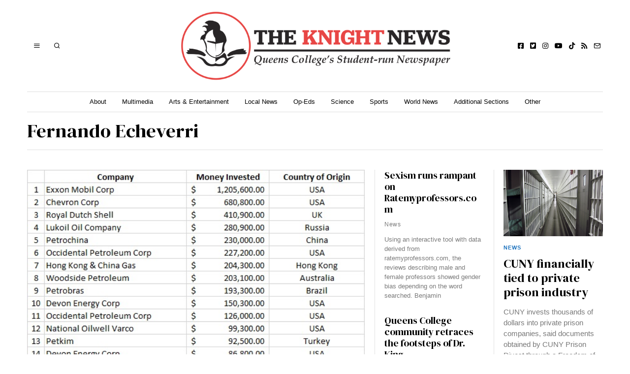

--- FILE ---
content_type: text/html; charset=UTF-8
request_url: https://www.theknightnews.com/tag/fernando-echeverri/
body_size: 40539
content:
<!DOCTYPE html>
<html lang="en-US" class="no-js">
<head>
	<meta charset="UTF-8">
	<meta name="viewport" content="width=device-width, initial-scale=1.0">
	<link rel="profile" href="http://gmpg.org/xfn/11">
    
	<!--[if lt IE 9]>
	<script src="https://www.theknightnews.com/wp-content/themes/fox/js/html5.js"></script>
	<![endif]-->
    
    <script>(function(html){html.className = html.className.replace(/\bno-js\b/,'js')})(document.documentElement);</script>
<title>Fernando Echeverri &#8211; The Knight News</title>
<meta name='robots' content='max-image-preview:large' />
<link rel='dns-prefetch' href='//code.responsivevoice.org' />
<link rel='dns-prefetch' href='//ws.sharethis.com' />
<link rel='dns-prefetch' href='//stats.wp.com' />
<link rel='dns-prefetch' href='//fonts.googleapis.com' />
<link href='https://fonts.gstatic.com' crossorigin rel='preconnect' />
<link rel="alternate" type="application/rss+xml" title="The Knight News &raquo; Feed" href="https://www.theknightnews.com/feed/" />
<link rel="alternate" type="application/rss+xml" title="The Knight News &raquo; Comments Feed" href="https://www.theknightnews.com/comments/feed/" />
<link rel="alternate" type="application/rss+xml" title="The Knight News &raquo; Fernando Echeverri Tag Feed" href="https://www.theknightnews.com/tag/fernando-echeverri/feed/" />
<style id='wp-img-auto-sizes-contain-inline-css'>
img:is([sizes=auto i],[sizes^="auto," i]){contain-intrinsic-size:3000px 1500px}
/*# sourceURL=wp-img-auto-sizes-contain-inline-css */
</style>
<link rel='stylesheet' id='sbi_styles-css' href='https://www.theknightnews.com/wp-content/plugins/instagram-feed/css/sbi-styles.min.css?ver=6.10.0' media='all' />
<style id='wp-emoji-styles-inline-css'>

	img.wp-smiley, img.emoji {
		display: inline !important;
		border: none !important;
		box-shadow: none !important;
		height: 1em !important;
		width: 1em !important;
		margin: 0 0.07em !important;
		vertical-align: -0.1em !important;
		background: none !important;
		padding: 0 !important;
	}
/*# sourceURL=wp-emoji-styles-inline-css */
</style>
<link rel='stylesheet' id='wp-block-library-css' href='https://www.theknightnews.com/wp-content/plugins/gutenberg/build/styles/block-library/style.css?ver=22.2.0' media='all' />
<style id='wp-block-quote-inline-css'>
.wp-block-quote{box-sizing:border-box;overflow-wrap:break-word}.wp-block-quote.is-large:where(:not(.is-style-plain)),.wp-block-quote.is-style-large:where(:not(.is-style-plain)){margin-bottom:1em;padding:0 1em}.wp-block-quote.is-large:where(:not(.is-style-plain)) p,.wp-block-quote.is-style-large:where(:not(.is-style-plain)) p{font-size:1.5em;font-style:italic;line-height:1.6}.wp-block-quote.is-large:where(:not(.is-style-plain)) cite,.wp-block-quote.is-large:where(:not(.is-style-plain)) footer,.wp-block-quote.is-style-large:where(:not(.is-style-plain)) cite,.wp-block-quote.is-style-large:where(:not(.is-style-plain)) footer{font-size:1.125em;text-align:right}.wp-block-quote>cite{display:block}
/*# sourceURL=https://www.theknightnews.com/wp-content/plugins/gutenberg/build/styles/block-library/quote/style.css */
</style>
<style id='wp-block-social-links-inline-css'>
.wp-block-social-links{background:none;box-sizing:border-box;margin-left:0;padding-left:0;padding-right:0;text-indent:0}.wp-block-social-links .wp-social-link a,.wp-block-social-links .wp-social-link a:hover{border-bottom:0;box-shadow:none;text-decoration:none}.wp-block-social-links .wp-social-link svg{height:1em;width:1em}.wp-block-social-links .wp-social-link span:not(.screen-reader-text){font-size:.65em;margin-left:.5em;margin-right:.5em}.wp-block-social-links.has-small-icon-size{font-size:16px}.wp-block-social-links,.wp-block-social-links.has-normal-icon-size{font-size:24px}.wp-block-social-links.has-large-icon-size{font-size:36px}.wp-block-social-links.has-huge-icon-size{font-size:48px}.wp-block-social-links.aligncenter{display:flex;justify-content:center}.wp-block-social-links.alignright{justify-content:flex-end}.wp-block-social-link{border-radius:9999px;display:block}@media not (prefers-reduced-motion){.wp-block-social-link{transition:transform .1s ease}}.wp-block-social-link{height:auto}.wp-block-social-link a{align-items:center;display:flex;line-height:0}.wp-block-social-link:hover{transform:scale(1.1)}.wp-block-social-links .wp-block-social-link.wp-social-link{display:inline-block;margin:0;padding:0}.wp-block-social-links .wp-block-social-link.wp-social-link .wp-block-social-link-anchor,.wp-block-social-links .wp-block-social-link.wp-social-link .wp-block-social-link-anchor svg,.wp-block-social-links .wp-block-social-link.wp-social-link .wp-block-social-link-anchor:active,.wp-block-social-links .wp-block-social-link.wp-social-link .wp-block-social-link-anchor:hover,.wp-block-social-links .wp-block-social-link.wp-social-link .wp-block-social-link-anchor:visited{fill:currentColor;color:currentColor}:where(.wp-block-social-links:not(.is-style-logos-only)) .wp-social-link{background-color:#f0f0f0;color:#444}:where(.wp-block-social-links:not(.is-style-logos-only)) .wp-social-link-amazon{background-color:#f90;color:#fff}:where(.wp-block-social-links:not(.is-style-logos-only)) .wp-social-link-bandcamp{background-color:#1ea0c3;color:#fff}:where(.wp-block-social-links:not(.is-style-logos-only)) .wp-social-link-behance{background-color:#0757fe;color:#fff}:where(.wp-block-social-links:not(.is-style-logos-only)) .wp-social-link-bluesky{background-color:#0a7aff;color:#fff}:where(.wp-block-social-links:not(.is-style-logos-only)) .wp-social-link-codepen{background-color:#1e1f26;color:#fff}:where(.wp-block-social-links:not(.is-style-logos-only)) .wp-social-link-deviantart{background-color:#02e49b;color:#fff}:where(.wp-block-social-links:not(.is-style-logos-only)) .wp-social-link-discord{background-color:#5865f2;color:#fff}:where(.wp-block-social-links:not(.is-style-logos-only)) .wp-social-link-dribbble{background-color:#e94c89;color:#fff}:where(.wp-block-social-links:not(.is-style-logos-only)) .wp-social-link-dropbox{background-color:#4280ff;color:#fff}:where(.wp-block-social-links:not(.is-style-logos-only)) .wp-social-link-etsy{background-color:#f45800;color:#fff}:where(.wp-block-social-links:not(.is-style-logos-only)) .wp-social-link-facebook{background-color:#0866ff;color:#fff}:where(.wp-block-social-links:not(.is-style-logos-only)) .wp-social-link-fivehundredpx{background-color:#000;color:#fff}:where(.wp-block-social-links:not(.is-style-logos-only)) .wp-social-link-flickr{background-color:#0461dd;color:#fff}:where(.wp-block-social-links:not(.is-style-logos-only)) .wp-social-link-foursquare{background-color:#e65678;color:#fff}:where(.wp-block-social-links:not(.is-style-logos-only)) .wp-social-link-github{background-color:#24292d;color:#fff}:where(.wp-block-social-links:not(.is-style-logos-only)) .wp-social-link-goodreads{background-color:#eceadd;color:#382110}:where(.wp-block-social-links:not(.is-style-logos-only)) .wp-social-link-google{background-color:#ea4434;color:#fff}:where(.wp-block-social-links:not(.is-style-logos-only)) .wp-social-link-gravatar{background-color:#1d4fc4;color:#fff}:where(.wp-block-social-links:not(.is-style-logos-only)) .wp-social-link-instagram{background-color:#f00075;color:#fff}:where(.wp-block-social-links:not(.is-style-logos-only)) .wp-social-link-lastfm{background-color:#e21b24;color:#fff}:where(.wp-block-social-links:not(.is-style-logos-only)) .wp-social-link-linkedin{background-color:#0d66c2;color:#fff}:where(.wp-block-social-links:not(.is-style-logos-only)) .wp-social-link-mastodon{background-color:#3288d4;color:#fff}:where(.wp-block-social-links:not(.is-style-logos-only)) .wp-social-link-medium{background-color:#000;color:#fff}:where(.wp-block-social-links:not(.is-style-logos-only)) .wp-social-link-meetup{background-color:#f6405f;color:#fff}:where(.wp-block-social-links:not(.is-style-logos-only)) .wp-social-link-patreon{background-color:#000;color:#fff}:where(.wp-block-social-links:not(.is-style-logos-only)) .wp-social-link-pinterest{background-color:#e60122;color:#fff}:where(.wp-block-social-links:not(.is-style-logos-only)) .wp-social-link-pocket{background-color:#ef4155;color:#fff}:where(.wp-block-social-links:not(.is-style-logos-only)) .wp-social-link-reddit{background-color:#ff4500;color:#fff}:where(.wp-block-social-links:not(.is-style-logos-only)) .wp-social-link-skype{background-color:#0478d7;color:#fff}:where(.wp-block-social-links:not(.is-style-logos-only)) .wp-social-link-snapchat{stroke:#000;background-color:#fefc00;color:#fff}:where(.wp-block-social-links:not(.is-style-logos-only)) .wp-social-link-soundcloud{background-color:#ff5600;color:#fff}:where(.wp-block-social-links:not(.is-style-logos-only)) .wp-social-link-spotify{background-color:#1bd760;color:#fff}:where(.wp-block-social-links:not(.is-style-logos-only)) .wp-social-link-telegram{background-color:#2aabee;color:#fff}:where(.wp-block-social-links:not(.is-style-logos-only)) .wp-social-link-threads{background-color:#000;color:#fff}:where(.wp-block-social-links:not(.is-style-logos-only)) .wp-social-link-tiktok{background-color:#000;color:#fff}:where(.wp-block-social-links:not(.is-style-logos-only)) .wp-social-link-tumblr{background-color:#011835;color:#fff}:where(.wp-block-social-links:not(.is-style-logos-only)) .wp-social-link-twitch{background-color:#6440a4;color:#fff}:where(.wp-block-social-links:not(.is-style-logos-only)) .wp-social-link-twitter{background-color:#1da1f2;color:#fff}:where(.wp-block-social-links:not(.is-style-logos-only)) .wp-social-link-vimeo{background-color:#1eb7ea;color:#fff}:where(.wp-block-social-links:not(.is-style-logos-only)) .wp-social-link-vk{background-color:#4680c2;color:#fff}:where(.wp-block-social-links:not(.is-style-logos-only)) .wp-social-link-wordpress{background-color:#3499cd;color:#fff}:where(.wp-block-social-links:not(.is-style-logos-only)) .wp-social-link-whatsapp{background-color:#25d366;color:#fff}:where(.wp-block-social-links:not(.is-style-logos-only)) .wp-social-link-x{background-color:#000;color:#fff}:where(.wp-block-social-links:not(.is-style-logos-only)) .wp-social-link-yelp{background-color:#d32422;color:#fff}:where(.wp-block-social-links:not(.is-style-logos-only)) .wp-social-link-youtube{background-color:red;color:#fff}:where(.wp-block-social-links.is-style-logos-only) .wp-social-link{background:none}:where(.wp-block-social-links.is-style-logos-only) .wp-social-link svg{height:1.25em;width:1.25em}:where(.wp-block-social-links.is-style-logos-only) .wp-social-link-amazon{color:#f90}:where(.wp-block-social-links.is-style-logos-only) .wp-social-link-bandcamp{color:#1ea0c3}:where(.wp-block-social-links.is-style-logos-only) .wp-social-link-behance{color:#0757fe}:where(.wp-block-social-links.is-style-logos-only) .wp-social-link-bluesky{color:#0a7aff}:where(.wp-block-social-links.is-style-logos-only) .wp-social-link-codepen{color:#1e1f26}:where(.wp-block-social-links.is-style-logos-only) .wp-social-link-deviantart{color:#02e49b}:where(.wp-block-social-links.is-style-logos-only) .wp-social-link-discord{color:#5865f2}:where(.wp-block-social-links.is-style-logos-only) .wp-social-link-dribbble{color:#e94c89}:where(.wp-block-social-links.is-style-logos-only) .wp-social-link-dropbox{color:#4280ff}:where(.wp-block-social-links.is-style-logos-only) .wp-social-link-etsy{color:#f45800}:where(.wp-block-social-links.is-style-logos-only) .wp-social-link-facebook{color:#0866ff}:where(.wp-block-social-links.is-style-logos-only) .wp-social-link-fivehundredpx{color:#000}:where(.wp-block-social-links.is-style-logos-only) .wp-social-link-flickr{color:#0461dd}:where(.wp-block-social-links.is-style-logos-only) .wp-social-link-foursquare{color:#e65678}:where(.wp-block-social-links.is-style-logos-only) .wp-social-link-github{color:#24292d}:where(.wp-block-social-links.is-style-logos-only) .wp-social-link-goodreads{color:#382110}:where(.wp-block-social-links.is-style-logos-only) .wp-social-link-google{color:#ea4434}:where(.wp-block-social-links.is-style-logos-only) .wp-social-link-gravatar{color:#1d4fc4}:where(.wp-block-social-links.is-style-logos-only) .wp-social-link-instagram{color:#f00075}:where(.wp-block-social-links.is-style-logos-only) .wp-social-link-lastfm{color:#e21b24}:where(.wp-block-social-links.is-style-logos-only) .wp-social-link-linkedin{color:#0d66c2}:where(.wp-block-social-links.is-style-logos-only) .wp-social-link-mastodon{color:#3288d4}:where(.wp-block-social-links.is-style-logos-only) .wp-social-link-medium{color:#000}:where(.wp-block-social-links.is-style-logos-only) .wp-social-link-meetup{color:#f6405f}:where(.wp-block-social-links.is-style-logos-only) .wp-social-link-patreon{color:#000}:where(.wp-block-social-links.is-style-logos-only) .wp-social-link-pinterest{color:#e60122}:where(.wp-block-social-links.is-style-logos-only) .wp-social-link-pocket{color:#ef4155}:where(.wp-block-social-links.is-style-logos-only) .wp-social-link-reddit{color:#ff4500}:where(.wp-block-social-links.is-style-logos-only) .wp-social-link-skype{color:#0478d7}:where(.wp-block-social-links.is-style-logos-only) .wp-social-link-snapchat{stroke:#000;color:#fff}:where(.wp-block-social-links.is-style-logos-only) .wp-social-link-soundcloud{color:#ff5600}:where(.wp-block-social-links.is-style-logos-only) .wp-social-link-spotify{color:#1bd760}:where(.wp-block-social-links.is-style-logos-only) .wp-social-link-telegram{color:#2aabee}:where(.wp-block-social-links.is-style-logos-only) .wp-social-link-threads{color:#000}:where(.wp-block-social-links.is-style-logos-only) .wp-social-link-tiktok{color:#000}:where(.wp-block-social-links.is-style-logos-only) .wp-social-link-tumblr{color:#011835}:where(.wp-block-social-links.is-style-logos-only) .wp-social-link-twitch{color:#6440a4}:where(.wp-block-social-links.is-style-logos-only) .wp-social-link-twitter{color:#1da1f2}:where(.wp-block-social-links.is-style-logos-only) .wp-social-link-vimeo{color:#1eb7ea}:where(.wp-block-social-links.is-style-logos-only) .wp-social-link-vk{color:#4680c2}:where(.wp-block-social-links.is-style-logos-only) .wp-social-link-whatsapp{color:#25d366}:where(.wp-block-social-links.is-style-logos-only) .wp-social-link-wordpress{color:#3499cd}:where(.wp-block-social-links.is-style-logos-only) .wp-social-link-x{color:#000}:where(.wp-block-social-links.is-style-logos-only) .wp-social-link-yelp{color:#d32422}:where(.wp-block-social-links.is-style-logos-only) .wp-social-link-youtube{color:red}.wp-block-social-links.is-style-pill-shape .wp-social-link{width:auto}:root :where(.wp-block-social-links .wp-social-link a){padding:.25em}:root :where(.wp-block-social-links.is-style-logos-only .wp-social-link a){padding:0}:root :where(.wp-block-social-links.is-style-pill-shape .wp-social-link a){padding-left:.6666666667em;padding-right:.6666666667em}.wp-block-social-links:not(.has-icon-color):not(.has-icon-background-color) .wp-social-link-snapchat .wp-block-social-link-label{color:#000}
/*# sourceURL=https://www.theknightnews.com/wp-content/plugins/gutenberg/build/styles/block-library/social-links/style.css */
</style>
<style id='wp-block-heading-inline-css'>
h1:where(.wp-block-heading).has-background,h2:where(.wp-block-heading).has-background,h3:where(.wp-block-heading).has-background,h4:where(.wp-block-heading).has-background,h5:where(.wp-block-heading).has-background,h6:where(.wp-block-heading).has-background{padding:1.25em 2.375em}h1.has-text-align-left[style*=writing-mode]:where([style*=vertical-lr]),h1.has-text-align-right[style*=writing-mode]:where([style*=vertical-rl]),h2.has-text-align-left[style*=writing-mode]:where([style*=vertical-lr]),h2.has-text-align-right[style*=writing-mode]:where([style*=vertical-rl]),h3.has-text-align-left[style*=writing-mode]:where([style*=vertical-lr]),h3.has-text-align-right[style*=writing-mode]:where([style*=vertical-rl]),h4.has-text-align-left[style*=writing-mode]:where([style*=vertical-lr]),h4.has-text-align-right[style*=writing-mode]:where([style*=vertical-rl]),h5.has-text-align-left[style*=writing-mode]:where([style*=vertical-lr]),h5.has-text-align-right[style*=writing-mode]:where([style*=vertical-rl]),h6.has-text-align-left[style*=writing-mode]:where([style*=vertical-lr]),h6.has-text-align-right[style*=writing-mode]:where([style*=vertical-rl]){rotate:180deg}
/*# sourceURL=https://www.theknightnews.com/wp-content/plugins/gutenberg/build/styles/block-library/heading/style.css */
</style>
<style id='wp-block-image-inline-css'>
.wp-block-image>a,.wp-block-image>figure>a{display:inline-block}.wp-block-image img{box-sizing:border-box;height:auto;max-width:100%;vertical-align:bottom}@media not (prefers-reduced-motion){.wp-block-image img.hide{visibility:hidden}.wp-block-image img.show{animation:show-content-image .4s}}.wp-block-image[style*=border-radius] img,.wp-block-image[style*=border-radius]>a{border-radius:inherit}.wp-block-image.has-custom-border img{box-sizing:border-box}.wp-block-image.aligncenter{text-align:center}.wp-block-image.alignfull>a,.wp-block-image.alignwide>a{width:100%}.wp-block-image.alignfull img,.wp-block-image.alignwide img{height:auto;width:100%}.wp-block-image .aligncenter,.wp-block-image .alignleft,.wp-block-image .alignright,.wp-block-image.aligncenter,.wp-block-image.alignleft,.wp-block-image.alignright{display:table}.wp-block-image .aligncenter>figcaption,.wp-block-image .alignleft>figcaption,.wp-block-image .alignright>figcaption,.wp-block-image.aligncenter>figcaption,.wp-block-image.alignleft>figcaption,.wp-block-image.alignright>figcaption{caption-side:bottom;display:table-caption}.wp-block-image .alignleft{float:left;margin:.5em 1em .5em 0}.wp-block-image .alignright{float:right;margin:.5em 0 .5em 1em}.wp-block-image .aligncenter{margin-left:auto;margin-right:auto}.wp-block-image :where(figcaption){margin-bottom:1em;margin-top:.5em}.wp-block-image.is-style-circle-mask img{border-radius:9999px}@supports ((-webkit-mask-image:none) or (mask-image:none)) or (-webkit-mask-image:none){.wp-block-image.is-style-circle-mask img{border-radius:0;-webkit-mask-image:url('data:image/svg+xml;utf8,<svg viewBox="0 0 100 100" xmlns="http://www.w3.org/2000/svg"><circle cx="50" cy="50" r="50"/></svg>');mask-image:url('data:image/svg+xml;utf8,<svg viewBox="0 0 100 100" xmlns="http://www.w3.org/2000/svg"><circle cx="50" cy="50" r="50"/></svg>');mask-mode:alpha;-webkit-mask-position:center;mask-position:center;-webkit-mask-repeat:no-repeat;mask-repeat:no-repeat;-webkit-mask-size:contain;mask-size:contain}}:root :where(.wp-block-image.is-style-rounded img,.wp-block-image .is-style-rounded img){border-radius:9999px}.wp-block-image figure{margin:0}.wp-lightbox-container{display:flex;flex-direction:column;position:relative}.wp-lightbox-container img{cursor:zoom-in}.wp-lightbox-container img:hover+button{opacity:1}.wp-lightbox-container button{align-items:center;backdrop-filter:blur(16px) saturate(180%);background-color:#5a5a5a40;border:none;border-radius:4px;cursor:zoom-in;display:flex;height:20px;justify-content:center;opacity:0;padding:0;position:absolute;right:16px;text-align:center;top:16px;width:20px;z-index:100}@media not (prefers-reduced-motion){.wp-lightbox-container button{transition:opacity .2s ease}}.wp-lightbox-container button:focus-visible{outline:3px auto #5a5a5a40;outline:3px auto -webkit-focus-ring-color;outline-offset:3px}.wp-lightbox-container button:hover{cursor:pointer;opacity:1}.wp-lightbox-container button:focus{opacity:1}.wp-lightbox-container button:focus,.wp-lightbox-container button:hover,.wp-lightbox-container button:not(:hover):not(:active):not(.has-background){background-color:#5a5a5a40;border:none}.wp-lightbox-overlay{box-sizing:border-box;cursor:zoom-out;height:100vh;left:0;overflow:hidden;position:fixed;top:0;visibility:hidden;width:100%;z-index:100000}.wp-lightbox-overlay .close-button{align-items:center;cursor:pointer;display:flex;justify-content:center;min-height:40px;min-width:40px;padding:0;position:absolute;right:calc(env(safe-area-inset-right) + 16px);top:calc(env(safe-area-inset-top) + 16px);z-index:5000000}.wp-lightbox-overlay .close-button:focus,.wp-lightbox-overlay .close-button:hover,.wp-lightbox-overlay .close-button:not(:hover):not(:active):not(.has-background){background:none;border:none}.wp-lightbox-overlay .lightbox-image-container{height:var(--wp--lightbox-container-height);left:50%;overflow:hidden;position:absolute;top:50%;transform:translate(-50%,-50%);transform-origin:top left;width:var(--wp--lightbox-container-width);z-index:9999999999}.wp-lightbox-overlay .wp-block-image{align-items:center;box-sizing:border-box;display:flex;height:100%;justify-content:center;margin:0;position:relative;transform-origin:0 0;width:100%;z-index:3000000}.wp-lightbox-overlay .wp-block-image img{height:var(--wp--lightbox-image-height);min-height:var(--wp--lightbox-image-height);min-width:var(--wp--lightbox-image-width);width:var(--wp--lightbox-image-width)}.wp-lightbox-overlay .wp-block-image figcaption{display:none}.wp-lightbox-overlay button{background:none;border:none}.wp-lightbox-overlay .scrim{background-color:#fff;height:100%;opacity:.9;position:absolute;width:100%;z-index:2000000}.wp-lightbox-overlay.active{visibility:visible}@media not (prefers-reduced-motion){.wp-lightbox-overlay.active{animation:turn-on-visibility .25s both}.wp-lightbox-overlay.active img{animation:turn-on-visibility .35s both}.wp-lightbox-overlay.show-closing-animation:not(.active){animation:turn-off-visibility .35s both}.wp-lightbox-overlay.show-closing-animation:not(.active) img{animation:turn-off-visibility .25s both}.wp-lightbox-overlay.zoom.active{animation:none;opacity:1;visibility:visible}.wp-lightbox-overlay.zoom.active .lightbox-image-container{animation:lightbox-zoom-in .4s}.wp-lightbox-overlay.zoom.active .lightbox-image-container img{animation:none}.wp-lightbox-overlay.zoom.active .scrim{animation:turn-on-visibility .4s forwards}.wp-lightbox-overlay.zoom.show-closing-animation:not(.active){animation:none}.wp-lightbox-overlay.zoom.show-closing-animation:not(.active) .lightbox-image-container{animation:lightbox-zoom-out .4s}.wp-lightbox-overlay.zoom.show-closing-animation:not(.active) .lightbox-image-container img{animation:none}.wp-lightbox-overlay.zoom.show-closing-animation:not(.active) .scrim{animation:turn-off-visibility .4s forwards}}@keyframes show-content-image{0%{visibility:hidden}99%{visibility:hidden}to{visibility:visible}}@keyframes turn-on-visibility{0%{opacity:0}to{opacity:1}}@keyframes turn-off-visibility{0%{opacity:1;visibility:visible}99%{opacity:0;visibility:visible}to{opacity:0;visibility:hidden}}@keyframes lightbox-zoom-in{0%{transform:translate(calc((-100vw + var(--wp--lightbox-scrollbar-width))/2 + var(--wp--lightbox-initial-left-position)),calc(-50vh + var(--wp--lightbox-initial-top-position))) scale(var(--wp--lightbox-scale))}to{transform:translate(-50%,-50%) scale(1)}}@keyframes lightbox-zoom-out{0%{transform:translate(-50%,-50%) scale(1);visibility:visible}99%{visibility:visible}to{transform:translate(calc((-100vw + var(--wp--lightbox-scrollbar-width))/2 + var(--wp--lightbox-initial-left-position)),calc(-50vh + var(--wp--lightbox-initial-top-position))) scale(var(--wp--lightbox-scale));visibility:hidden}}
/*# sourceURL=https://www.theknightnews.com/wp-content/plugins/gutenberg/build/styles/block-library/image/style.css */
</style>
<style id='wp-block-search-inline-css'>
.wp-block-search__button{margin-left:10px;word-break:normal}.wp-block-search__button.has-icon{line-height:0}.wp-block-search__button svg{fill:currentColor;height:1.25em;min-height:24px;min-width:24px;vertical-align:text-bottom;width:1.25em}:where(.wp-block-search__button){border:1px solid #ccc;padding:6px 10px}.wp-block-search__inside-wrapper{display:flex;flex:auto;flex-wrap:nowrap;max-width:100%}.wp-block-search__label{width:100%}.wp-block-search.wp-block-search__button-only .wp-block-search__button{box-sizing:border-box;display:flex;flex-shrink:0;justify-content:center;margin-left:0;max-width:100%}.wp-block-search.wp-block-search__button-only .wp-block-search__inside-wrapper{min-width:0!important;transition-property:width}.wp-block-search.wp-block-search__button-only .wp-block-search__input{flex-basis:100%;transition-duration:.3s}.wp-block-search.wp-block-search__button-only.wp-block-search__searchfield-hidden,.wp-block-search.wp-block-search__button-only.wp-block-search__searchfield-hidden .wp-block-search__inside-wrapper{overflow:hidden}.wp-block-search.wp-block-search__button-only.wp-block-search__searchfield-hidden .wp-block-search__input{border-left-width:0!important;border-right-width:0!important;flex-basis:0;flex-grow:0;margin:0;min-width:0!important;padding-left:0!important;padding-right:0!important;width:0!important}:where(.wp-block-search__input){appearance:none;border:1px solid #949494;flex-grow:1;font-family:inherit;font-size:inherit;font-style:inherit;font-weight:inherit;letter-spacing:inherit;line-height:inherit;margin-left:0;margin-right:0;min-width:3rem;padding:8px;text-decoration:unset!important;text-transform:inherit}:where(.wp-block-search__button-inside .wp-block-search__inside-wrapper){background-color:#fff;border:1px solid #949494;box-sizing:border-box;padding:4px}:where(.wp-block-search__button-inside .wp-block-search__inside-wrapper) .wp-block-search__input{border:none;border-radius:0;padding:0 4px}:where(.wp-block-search__button-inside .wp-block-search__inside-wrapper) .wp-block-search__input:focus{outline:none}:where(.wp-block-search__button-inside .wp-block-search__inside-wrapper) :where(.wp-block-search__button){padding:4px 8px}.wp-block-search.aligncenter .wp-block-search__inside-wrapper{margin:auto}.wp-block[data-align=right] .wp-block-search.wp-block-search__button-only .wp-block-search__inside-wrapper{float:right}
/*# sourceURL=https://www.theknightnews.com/wp-content/plugins/gutenberg/build/styles/block-library/search/style.css */
</style>
<style id='global-styles-inline-css'>
:root{--wp--preset--aspect-ratio--square: 1;--wp--preset--aspect-ratio--4-3: 4/3;--wp--preset--aspect-ratio--3-4: 3/4;--wp--preset--aspect-ratio--3-2: 3/2;--wp--preset--aspect-ratio--2-3: 2/3;--wp--preset--aspect-ratio--16-9: 16/9;--wp--preset--aspect-ratio--9-16: 9/16;--wp--preset--color--black: #000000;--wp--preset--color--cyan-bluish-gray: #abb8c3;--wp--preset--color--white: #ffffff;--wp--preset--color--pale-pink: #f78da7;--wp--preset--color--vivid-red: #cf2e2e;--wp--preset--color--luminous-vivid-orange: #ff6900;--wp--preset--color--luminous-vivid-amber: #fcb900;--wp--preset--color--light-green-cyan: #7bdcb5;--wp--preset--color--vivid-green-cyan: #00d084;--wp--preset--color--pale-cyan-blue: #8ed1fc;--wp--preset--color--vivid-cyan-blue: #0693e3;--wp--preset--color--vivid-purple: #9b51e0;--wp--preset--gradient--vivid-cyan-blue-to-vivid-purple: linear-gradient(135deg,rgb(6,147,227) 0%,rgb(155,81,224) 100%);--wp--preset--gradient--light-green-cyan-to-vivid-green-cyan: linear-gradient(135deg,rgb(122,220,180) 0%,rgb(0,208,130) 100%);--wp--preset--gradient--luminous-vivid-amber-to-luminous-vivid-orange: linear-gradient(135deg,rgb(252,185,0) 0%,rgb(255,105,0) 100%);--wp--preset--gradient--luminous-vivid-orange-to-vivid-red: linear-gradient(135deg,rgb(255,105,0) 0%,rgb(207,46,46) 100%);--wp--preset--gradient--very-light-gray-to-cyan-bluish-gray: linear-gradient(135deg,rgb(238,238,238) 0%,rgb(169,184,195) 100%);--wp--preset--gradient--cool-to-warm-spectrum: linear-gradient(135deg,rgb(74,234,220) 0%,rgb(151,120,209) 20%,rgb(207,42,186) 40%,rgb(238,44,130) 60%,rgb(251,105,98) 80%,rgb(254,248,76) 100%);--wp--preset--gradient--blush-light-purple: linear-gradient(135deg,rgb(255,206,236) 0%,rgb(152,150,240) 100%);--wp--preset--gradient--blush-bordeaux: linear-gradient(135deg,rgb(254,205,165) 0%,rgb(254,45,45) 50%,rgb(107,0,62) 100%);--wp--preset--gradient--luminous-dusk: linear-gradient(135deg,rgb(255,203,112) 0%,rgb(199,81,192) 50%,rgb(65,88,208) 100%);--wp--preset--gradient--pale-ocean: linear-gradient(135deg,rgb(255,245,203) 0%,rgb(182,227,212) 50%,rgb(51,167,181) 100%);--wp--preset--gradient--electric-grass: linear-gradient(135deg,rgb(202,248,128) 0%,rgb(113,206,126) 100%);--wp--preset--gradient--midnight: linear-gradient(135deg,rgb(2,3,129) 0%,rgb(40,116,252) 100%);--wp--preset--font-size--small: 13px;--wp--preset--font-size--medium: 20px;--wp--preset--font-size--large: 36px;--wp--preset--font-size--x-large: 42px;--wp--preset--spacing--20: 0.44rem;--wp--preset--spacing--30: 0.67rem;--wp--preset--spacing--40: 1rem;--wp--preset--spacing--50: 1.5rem;--wp--preset--spacing--60: 2.25rem;--wp--preset--spacing--70: 3.38rem;--wp--preset--spacing--80: 5.06rem;--wp--preset--shadow--natural: 6px 6px 9px rgba(0, 0, 0, 0.2);--wp--preset--shadow--deep: 12px 12px 50px rgba(0, 0, 0, 0.4);--wp--preset--shadow--sharp: 6px 6px 0px rgba(0, 0, 0, 0.2);--wp--preset--shadow--outlined: 6px 6px 0px -3px rgb(255, 255, 255), 6px 6px rgb(0, 0, 0);--wp--preset--shadow--crisp: 6px 6px 0px rgb(0, 0, 0);}:where(.is-layout-flex){gap: 0.5em;}:where(.is-layout-grid){gap: 0.5em;}body .is-layout-flex{display: flex;}.is-layout-flex{flex-wrap: wrap;align-items: center;}.is-layout-flex > :is(*, div){margin: 0;}body .is-layout-grid{display: grid;}.is-layout-grid > :is(*, div){margin: 0;}:where(.wp-block-columns.is-layout-flex){gap: 2em;}:where(.wp-block-columns.is-layout-grid){gap: 2em;}:where(.wp-block-post-template.is-layout-flex){gap: 1.25em;}:where(.wp-block-post-template.is-layout-grid){gap: 1.25em;}.has-black-color{color: var(--wp--preset--color--black) !important;}.has-cyan-bluish-gray-color{color: var(--wp--preset--color--cyan-bluish-gray) !important;}.has-white-color{color: var(--wp--preset--color--white) !important;}.has-pale-pink-color{color: var(--wp--preset--color--pale-pink) !important;}.has-vivid-red-color{color: var(--wp--preset--color--vivid-red) !important;}.has-luminous-vivid-orange-color{color: var(--wp--preset--color--luminous-vivid-orange) !important;}.has-luminous-vivid-amber-color{color: var(--wp--preset--color--luminous-vivid-amber) !important;}.has-light-green-cyan-color{color: var(--wp--preset--color--light-green-cyan) !important;}.has-vivid-green-cyan-color{color: var(--wp--preset--color--vivid-green-cyan) !important;}.has-pale-cyan-blue-color{color: var(--wp--preset--color--pale-cyan-blue) !important;}.has-vivid-cyan-blue-color{color: var(--wp--preset--color--vivid-cyan-blue) !important;}.has-vivid-purple-color{color: var(--wp--preset--color--vivid-purple) !important;}.has-black-background-color{background-color: var(--wp--preset--color--black) !important;}.has-cyan-bluish-gray-background-color{background-color: var(--wp--preset--color--cyan-bluish-gray) !important;}.has-white-background-color{background-color: var(--wp--preset--color--white) !important;}.has-pale-pink-background-color{background-color: var(--wp--preset--color--pale-pink) !important;}.has-vivid-red-background-color{background-color: var(--wp--preset--color--vivid-red) !important;}.has-luminous-vivid-orange-background-color{background-color: var(--wp--preset--color--luminous-vivid-orange) !important;}.has-luminous-vivid-amber-background-color{background-color: var(--wp--preset--color--luminous-vivid-amber) !important;}.has-light-green-cyan-background-color{background-color: var(--wp--preset--color--light-green-cyan) !important;}.has-vivid-green-cyan-background-color{background-color: var(--wp--preset--color--vivid-green-cyan) !important;}.has-pale-cyan-blue-background-color{background-color: var(--wp--preset--color--pale-cyan-blue) !important;}.has-vivid-cyan-blue-background-color{background-color: var(--wp--preset--color--vivid-cyan-blue) !important;}.has-vivid-purple-background-color{background-color: var(--wp--preset--color--vivid-purple) !important;}.has-black-border-color{border-color: var(--wp--preset--color--black) !important;}.has-cyan-bluish-gray-border-color{border-color: var(--wp--preset--color--cyan-bluish-gray) !important;}.has-white-border-color{border-color: var(--wp--preset--color--white) !important;}.has-pale-pink-border-color{border-color: var(--wp--preset--color--pale-pink) !important;}.has-vivid-red-border-color{border-color: var(--wp--preset--color--vivid-red) !important;}.has-luminous-vivid-orange-border-color{border-color: var(--wp--preset--color--luminous-vivid-orange) !important;}.has-luminous-vivid-amber-border-color{border-color: var(--wp--preset--color--luminous-vivid-amber) !important;}.has-light-green-cyan-border-color{border-color: var(--wp--preset--color--light-green-cyan) !important;}.has-vivid-green-cyan-border-color{border-color: var(--wp--preset--color--vivid-green-cyan) !important;}.has-pale-cyan-blue-border-color{border-color: var(--wp--preset--color--pale-cyan-blue) !important;}.has-vivid-cyan-blue-border-color{border-color: var(--wp--preset--color--vivid-cyan-blue) !important;}.has-vivid-purple-border-color{border-color: var(--wp--preset--color--vivid-purple) !important;}.has-vivid-cyan-blue-to-vivid-purple-gradient-background{background: var(--wp--preset--gradient--vivid-cyan-blue-to-vivid-purple) !important;}.has-light-green-cyan-to-vivid-green-cyan-gradient-background{background: var(--wp--preset--gradient--light-green-cyan-to-vivid-green-cyan) !important;}.has-luminous-vivid-amber-to-luminous-vivid-orange-gradient-background{background: var(--wp--preset--gradient--luminous-vivid-amber-to-luminous-vivid-orange) !important;}.has-luminous-vivid-orange-to-vivid-red-gradient-background{background: var(--wp--preset--gradient--luminous-vivid-orange-to-vivid-red) !important;}.has-very-light-gray-to-cyan-bluish-gray-gradient-background{background: var(--wp--preset--gradient--very-light-gray-to-cyan-bluish-gray) !important;}.has-cool-to-warm-spectrum-gradient-background{background: var(--wp--preset--gradient--cool-to-warm-spectrum) !important;}.has-blush-light-purple-gradient-background{background: var(--wp--preset--gradient--blush-light-purple) !important;}.has-blush-bordeaux-gradient-background{background: var(--wp--preset--gradient--blush-bordeaux) !important;}.has-luminous-dusk-gradient-background{background: var(--wp--preset--gradient--luminous-dusk) !important;}.has-pale-ocean-gradient-background{background: var(--wp--preset--gradient--pale-ocean) !important;}.has-electric-grass-gradient-background{background: var(--wp--preset--gradient--electric-grass) !important;}.has-midnight-gradient-background{background: var(--wp--preset--gradient--midnight) !important;}.has-small-font-size{font-size: var(--wp--preset--font-size--small) !important;}.has-medium-font-size{font-size: var(--wp--preset--font-size--medium) !important;}.has-large-font-size{font-size: var(--wp--preset--font-size--large) !important;}.has-x-large-font-size{font-size: var(--wp--preset--font-size--x-large) !important;}
/*# sourceURL=global-styles-inline-css */
</style>
<style id='core-block-supports-inline-css'>
.wp-container-core-social-links-is-layout-16018d1d{justify-content:center;}
/*# sourceURL=core-block-supports-inline-css */
</style>

<style id='classic-theme-styles-inline-css'>
/*! This file is auto-generated */
.wp-block-button__link{color:#fff;background-color:#32373c;border-radius:9999px;box-shadow:none;text-decoration:none;padding:calc(.667em + 2px) calc(1.333em + 2px);font-size:1.125em}.wp-block-file__button{background:#32373c;color:#fff;text-decoration:none}
/*# sourceURL=/wp-includes/css/classic-themes.min.css */
</style>
<link rel='stylesheet' id='rv-style-css' href='https://www.theknightnews.com/wp-content/plugins/responsivevoice-text-to-speech/includes/css/responsivevoice.css?ver=6.9' media='all' />
<link rel='stylesheet' id='wi-fonts-css' href='https://fonts.googleapis.com/css?family=DM+Serif+Display%3A400%7CLora%3A400%2C400italic&#038;display=swap&#038;ver=4.7.2' media='all' />
<link rel='stylesheet' id='style-css' href='https://www.theknightnews.com/wp-content/themes/fox/style.min.css?ver=4.7.2' media='all' />
<style id='style-inline-css'>
.color-accent,.social-list.style-plain:not(.style-text_color) a:hover,.wi-mainnav ul.menu ul > li:hover > a,
    .wi-mainnav ul.menu ul li.current-menu-item > a,
    .wi-mainnav ul.menu ul li.current-menu-ancestor > a,.related-title a:hover,.pagination-1 a.page-numbers:hover,.pagination-4 a.page-numbers:hover,.page-links > a:hover,.reading-progress-wrapper,.widget_archive a:hover, .widget_nav_menu a:hover, .widget_meta a:hover, .widget_recent_entries a:hover, .widget_categories a:hover, .widget_product_categories a:hover,.tagcloud a:hover,.header-cart a:hover,.woocommerce .star-rating span:before,.null-instagram-feed .clear a:hover,.widget a.readmore:hover{color:#1e73be}.bg-accent,html .mejs-controls .mejs-time-rail .mejs-time-current,.fox-btn.btn-primary, button.btn-primary, input.btn-primary[type="button"], input.btn-primary[type="reset"], input.btn-primary[type="submit"],.social-list.style-black a:hover,.style--slider-nav-text .flex-direction-nav a:hover, .style--slider-nav-text .slick-nav:hover,.header-cart-icon .num,.post-item-thumbnail:hover .video-indicator-solid,a.more-link:hover,.post-newspaper .related-thumbnail,.pagination-4 span.page-numbers:not(.dots),.review-item.overall .review-score,#respond #submit:hover,.dropcap-color, .style--dropcap-color .enable-dropcap .dropcap-content > p:first-of-type:first-letter, .style--dropcap-color p.has-drop-cap:not(:focus):first-letter,.style--list-widget-3 .fox-post-count,.style--tagcloud-3 .tagcloud a:hover,.blog-widget-small .thumbnail-index,.foxmc-button-primary input[type="submit"],#footer-search .submit:hover,.wpcf7-submit:hover,.woocommerce .widget_price_filter .ui-slider .ui-slider-range,
.woocommerce .widget_price_filter .ui-slider .ui-slider-handle,.woocommerce span.onsale,
.woocommerce ul.products li.product .onsale,.woocommerce #respond input#submit.alt:hover,
.woocommerce a.button.alt:hover,
.woocommerce button.button.alt:hover,
.woocommerce input.button.alt:hover,.woocommerce a.add_to_cart_button:hover,.woocommerce #review_form #respond .form-submit input:hover{background-color:#1e73be}.review-item.overall .review-score,.partial-content,.style--tagcloud-3 .tagcloud a:hover,.null-instagram-feed .clear a:hover{border-color:#1e73be}.reading-progress-wrapper::-webkit-progress-value{background-color:#1e73be}.reading-progress-wrapper::-moz-progress-value{background-color:#1e73be}.heading-1a .container, .heading-1b .container, .section-heading .line, .heading-5 .heading-inner{border-color:#cccccc}.header-row-branding{padding-top:20px;padding-bottom:20px}.header-search-wrapper .search-btn, .header-cart-icon, .hamburger-btn{font-size:14px}.sticky-element-height, .header-sticky-element.before-sticky{height:50px}html .fox-theme .sticky-header-background{opacity:1}.header-sticky-element.before-sticky #wi-logo img, .header-sticky-element.before-sticky .wi-logo img{height:20px}.fox-logo img{width:550px}.wi-mainnav ul.menu > li > a, .header-social.style-plain:not(.style-text_color) a, .header-search-wrapper .search-btn, .header-cart-icon a, .hamburger-btn{color:#000000}.wi-mainnav ul.menu > li:hover > a{color:#222222}.wi-mainnav ul.menu > li.current-menu-item > a, .wi-mainnav ul.menu > li.current-menu-ancestor > a,
    .row-nav-style-active-1 .wi-mainnav ul.menu > li.current-menu-item > a, .row-nav-style-active-1 .wi-mainnav ul.menu > li.current-menu-ancestor > a {color:#222222}.header-row-nav .container{border-color:#dddddd}.wi-mainnav ul.menu > li.menu-item-has-children > a:after, .wi-mainnav ul.menu > li.mega > a:after{color:#cccccc}.wi-mainnav ul.menu ul{background-color:#ffffff}.wi-mainnav ul.menu ul li:hover > a, .wi-mainnav ul.menu .post-nav-item-title:hover a, .wi-mainnav ul.menu > li.mega ul ul a:hover{color:#dd3333}.wi-mainnav ul.menu ul li:hover > a, .wi-mainnav ul.menu > li.mega ul ul a:hover{background-color:#fafafa}.wi-mainnav ul.menu ul li.current-menu-item > a, .wi-mainnav ul.menu ul li.current-menu-ancestor > a{color:#dd3333;background-color:#fafafa}.wi-mainnav ul.menu ul > li, .mega-sep{border-color:#eeeeee}.footer-col-sep{border-color:#dddddd}#footer-logo img{width:210px}.footer-copyright{color:#777777}#backtotop.backtotop-circle, #backtotop.backtotop-square{border-width:0px}#backtotop{color:#999999;background-color:#ffffff}.list-thumbnail{width:280px}.post-item-excerpt{color:#797979}.single .wi-content{padding-top:20px}.minimal-logo img{height:20px}.share-style-custom a{width:26px}.fox-share.color-custom a{color:#ffffff}.fox-share.background-custom a{background-color:#222222}.fox-share.hover-background-custom a:hover{background-color:#555555}.reading-progress-wrapper{height:3px}a{color:#1e73be}a:hover{color:#1e73be}textarea,table,td, th,.fox-input,
input[type="color"], input[type="date"], input[type="datetime"], input[type="datetime-local"], input[type="email"], input[type="month"], input[type="number"], input[type="password"], input[type="search"], input[type="tel"], input[type="text"], input[type="time"], input[type="url"], input[type="week"], input:not([type]), textarea,select,.fox-slider-rich,.style--tag-block .fox-term-list a,.header-sticky-element.before-sticky,.post-sep,.blog-related,.blog-related .line,.post-list-sep,.article-small,
.article-tall,.article-small-list,.pagination-1 .pagination-inner,.toparea > .container,.single-heading,.single-heading span:before, .single-heading span:after,.authorbox-simple,.post-nav-simple,#posts-small-heading,.commentlist li + li > .comment-body,.commentlist ul.children,.hero-meta .header-main,.widget,.widget_archive ul, .widget_nav_menu ul, .widget_meta ul, .widget_recent_entries ul, .widget_categories ul, .widget_product_categories ul,.widget_archive li, .widget_nav_menu li, .widget_meta li, .widget_recent_entries li, .widget_categories li, .widget_product_categories li,#footer-widgets,#footer-bottom,#backtotop,.offcanvas-nav li + li > a,.woocommerce div.product .woocommerce-tabs ul.tabs:before,.woocommerce div.product .woocommerce-tabs ul.tabs li a,.products.related > h2,
.products.upsells > h2,
.cross-sells > h2,.woocommerce table.shop_table,#add_payment_method table.cart td.actions .coupon .input-text, .woocommerce-cart table.cart td.actions .coupon .input-text, .woocommerce-checkout table.cart td.actions .coupon .input-text,.woocommerce-MyAccount-navigation ul li + li{border-color:#dddddd}.fox-input, input[type="color"], input[type="date"], input[type="datetime"], input[type="datetime-local"], input[type="email"], input[type="month"], input[type="number"], input[type="password"], input[type="search"], input[type="tel"], input[type="text"], input[type="time"], input[type="url"], input[type="week"], input:not([type]), textarea{color:#999999}.fox-input:focus, input[type="color"]:focus, input[type="date"]:focus, input[type="datetime"]:focus, input[type="datetime-local"]:focus, input[type="email"]:focus, input[type="month"]:focus, input[type="number"]:focus, input[type="password"]:focus, input[type="search"]:focus, input[type="tel"]:focus, input[type="text"]:focus, input[type="time"]:focus, input[type="url"]:focus, input[type="week"]:focus, input:not([type]):focus, textarea:focus{color:#777777}blockquote{color:#666666}.wi-dropcap,.enable-dropcap .dropcap-content > p:first-of-type:first-letter, p.has-drop-cap:not(:focus):first-letter{font-weight:400}.wp-caption-text, .post-thumbnail-standard figcaption, .wp-block-image figcaption, .blocks-gallery-caption{color:#777777;text-align:center}.post-item-title a:hover{color:#555555;text-decoration:none}.post-item-meta{color:#777777}.post-item-meta a:hover{color:#111111}.standalone-categories a{color:#1e73be}.post-item-subtitle{color:#000000}.single-heading{text-align:left}#mobile-logo img{height:20px}#offcanvas,#offcanvas-bg{width:240px}.offcanvas-nav li,.offcanvas-element.social-list,.offcanvas-sidebar,.offcanvas-search{padding-left:20px;padding-right:0px}.offcanvas-nav a,.offcanvas-nav ul ul a,.offcanvas-nav li > .indicator{line-height:24px}body .elementor-section.elementor-section-boxed>.elementor-container{max-width:1210px}@media (min-width: 1200px) {.container,.cool-thumbnail-size-big .post-thumbnail{width:1170px}body.layout-boxed .wi-wrapper{width:1230px}}@media (min-width:1024px) {.secondary, .section-secondary{width:265px}.has-sidebar .primary, .section-has-sidebar .section-primary, .section-sep{width:calc(100% - 265px)}}body,.font-body,.fox-btn,button,input[type="button"],input[type="reset"],input[type="submit"],.post-item-meta,.standalone-categories,.slogan,.wi-mainnav ul.menu > li > a,.footer-bottom .widget_nav_menu,#footernav,.offcanvas-nav,.wi-mainnav ul.menu ul,.header-builder .widget_nav_menu  ul.menu ul,.post-item-subtitle,.single-heading,.widget-title,.section-heading h2,.fox-heading .heading-title-main,.article-big .readmore,.fox-input,input[type="color"],input[type="date"],input[type="datetime"],input[type="datetime-local"],input[type="email"],input[type="month"],input[type="number"],input[type="password"],input[type="search"],input[type="tel"],input[type="text"],input[type="time"],input[type="url"],input[type="week"],input:not([type]),textarea,.wp-caption-text,.post-thumbnail-standard figcaption,.wp-block-image figcaption,.blocks-gallery-caption,.footer-copyright{font-family:"Helvetica Neue",sans-serif}.font-heading,h1,h2,h3,h4,h5,h6,.wp-block-quote.is-large cite,.wp-block-quote.is-style-large cite,.fox-term-list,.wp-block-cover-text,.title-label,.thumbnail-view,.readmore,a.more-link,.post-big a.more-link,.style--slider-navtext .flex-direction-nav a,.min-logo-text,.page-links-container,.authorbox-nav,.post-navigation .post-title,.review-criterion,.review-score,.review-text,.commentlist .fn,.reply a,.widget_archive,.widget_nav_menu,.widget_meta,.widget_recent_entries,.widget_categories,.widget_product_categories,.widget_rss > ul a.rsswidget,.widget_rss > ul > li > cite,.widget_recent_comments,#backtotop,.view-count,.tagcloud,.woocommerce span.onsale,.woocommerce ul.products li.product .onsale,.woocommerce #respond input#submit,.woocommerce a.button,.woocommerce button.button,.woocommerce input.button,.woocommerce a.added_to_cart,.woocommerce nav.woocommerce-pagination ul,.woocommerce div.product p.price,.woocommerce div.product span.price,.woocommerce div.product .woocommerce-tabs ul.tabs li a,.woocommerce #reviews #comments ol.commentlist li .comment-text p.meta,.woocommerce table.shop_table th,.woocommerce table.shop_table td.product-name a,.fox-logo,.mobile-logo-text,.post-item-title,.archive-title,.single .post-item-title.post-title,.page-title,.wi-dropcap,.enable-dropcap .dropcap-content > p:first-of-type:first-letter,p.has-drop-cap:not(:focus):first-letter{font-family:"DM Serif Display",serif}body.single:not(.elementor-page) .entry-content,body.page:not(.elementor-page) .entry-content,blockquote{font-family:"Lora",serif}body, .font-body{font-size:15px;font-weight:400;font-style:normal;text-transform:none;letter-spacing:0px;line-height:1.5}h1, h2, h3, h4, h5, h6{font-weight:400;text-transform:none;line-height:1.2}h2{font-size:2.0625em;font-style:normal}h3{font-size:1.625em;font-style:normal}h4{font-size:1.25em;font-style:normal}.fox-logo, .min-logo-text, .mobile-logo-text{font-size:60px;font-weight:400;font-style:normal;text-transform:uppercase;letter-spacing:0px;line-height:1.1}.slogan{font-size:11px;font-weight:400;text-transform:uppercase;letter-spacing:2px;line-height:1.1}.wi-mainnav ul.menu > li > a, .footer-bottom .widget_nav_menu, #footernav, .offcanvas-nav{font-size:13px;font-weight:400;text-transform:none;letter-spacing:0px}.wi-mainnav ul.menu ul, .header-builder .widget_nav_menu  ul.menu ul{font-size:12px;font-weight:400;font-style:normal;letter-spacing:0px}.post-item-title{font-style:normal}.post-item-meta{font-size:12px;font-style:normal;text-transform:none}.standalone-categories{font-size:11px;font-weight:700;font-style:normal;text-transform:uppercase;letter-spacing:1px}.archive-title{font-size:2.6em;font-weight:400;font-style:normal;text-transform:none}.single .post-item-title.post-title, .page-title{font-weight:400;font-style:normal}.post-item-subtitle{font-size:1.2em;font-style:normal}body.single:not(.elementor-page) .entry-content, body.page:not(.elementor-page) .entry-content{font-size:17px;font-style:normal}.single-heading{font-size:12px;font-weight:700;font-style:normal;text-transform:uppercase;letter-spacing:0px}.widget-title{font-size:13px;font-weight:700;font-style:normal;text-transform:uppercase;letter-spacing:1px}.section-heading h2, .fox-heading .heading-title-main{font-weight:700;font-style:normal;text-transform:uppercase;letter-spacing:0px}.fox-btn, button, input[type="button"], input[type="reset"], input[type="submit"], .article-big .readmore{font-size:11px;font-weight:400;font-style:normal;text-transform:uppercase;letter-spacing:0px}.fox-input, input[type="color"], input[type="date"], input[type="datetime"], input[type="datetime-local"], input[type="email"], input[type="month"], input[type="number"], input[type="password"], input[type="search"], input[type="tel"], input[type="text"], input[type="time"], input[type="url"], input[type="week"], input:not([type]), textarea{font-size:12px;font-style:normal}blockquote{font-weight:400;font-style:italic}.wi-dropcap,.enable-dropcap .dropcap-content > p:first-of-type:first-letter, p.has-drop-cap:not(:focus):first-letter{font-style:normal}.wp-caption-text, .post-thumbnail-standard figcaption, .wp-block-image figcaption, .blocks-gallery-caption{font-size:12px;font-style:normal}.footer-copyright{font-size:12px}.offcanvas-nav{font-size:13px;font-weight:600;font-style:normal}@media only screen and (max-width: 1023px){.fox-logo, .min-logo-text, .mobile-logo-text{font-size:40px}}@media only screen and (max-width: 567px){body, .font-body{font-size:14px}.fox-logo, .min-logo-text, .mobile-logo-text{font-size:20px}.archive-title{font-size:1.4em}.post-item-subtitle{font-size:1em}body.single:not(.elementor-page) .entry-content, body.page:not(.elementor-page) .entry-content{font-size:15px}}#footer-widgets{border-top-width:3px;border-color:#e0e0e0;border-style:double}#footer-bottom{border-top-width:3px;border-color:#e0e0e0;border-style:double}#titlebar .container{border-bottom-width:1px;border-color:#e0e0e0;border-style:solid}.wi-mainnav ul.menu ul{margin-top:-2px;border-top-width:2px;border-right-width:0px;border-bottom-width:0px;border-left-width:0px;border-color:#dd3333}.wi-mainnav ul.menu ul a{padding-top:6px;padding-bottom:6px}.widget-title{margin-bottom:24px;padding-top:5px;padding-bottom:5px;border-style:solid}.fox-input, input[type="color"], input[type="date"], input[type="datetime"], input[type="datetime-local"], input[type="email"], input[type="month"], input[type="number"], input[type="password"], input[type="search"], input[type="tel"], input[type="text"], input[type="time"], input[type="url"], input[type="week"], input:not([type]), textarea{border-color:#e0e0e0}blockquote{border-color:#6487a9;border-style:solid}body.layout-boxed{background-color:#d8e0e6}.reading-progress-wrapper::-webkit-progress-value {background-color:#dd3333}.reading-progress-wrapper::-moz-progress-bar {background-color:#dd3333}
/*# sourceURL=style-inline-css */
</style>
<script src="https://www.theknightnews.com/wp-includes/js/jquery/jquery.min.js?ver=3.7.1" id="jquery-core-js"></script>
<script src="https://www.theknightnews.com/wp-includes/js/jquery/jquery-migrate.min.js?ver=3.4.1" id="jquery-migrate-js"></script>
<script id="3d-flip-book-client-locale-loader-js-extra">
var FB3D_CLIENT_LOCALE = {"ajaxurl":"https://www.theknightnews.com/wp-admin/admin-ajax.php","dictionary":{"Table of contents":"Table of contents","Close":"Close","Bookmarks":"Bookmarks","Thumbnails":"Thumbnails","Search":"Search","Share":"Share","Facebook":"Facebook","Twitter":"Twitter","Email":"Email","Play":"Play","Previous page":"Previous page","Next page":"Next page","Zoom in":"Zoom in","Zoom out":"Zoom out","Fit view":"Fit view","Auto play":"Auto play","Full screen":"Full screen","More":"More","Smart pan":"Smart pan","Single page":"Single page","Sounds":"Sounds","Stats":"Stats","Print":"Print","Download":"Download","Goto first page":"Goto first page","Goto last page":"Goto last page"},"images":"https://www.theknightnews.com/wp-content/plugins/interactive-3d-flipbook-powered-physics-engine/assets/images/","jsData":{"urls":[],"posts":{"ids_mis":[],"ids":[]},"pages":[],"firstPages":[],"bookCtrlProps":[],"bookTemplates":[]},"key":"3d-flip-book","pdfJS":{"pdfJsLib":"https://www.theknightnews.com/wp-content/plugins/interactive-3d-flipbook-powered-physics-engine/assets/js/pdf.min.js?ver=4.3.136","pdfJsWorker":"https://www.theknightnews.com/wp-content/plugins/interactive-3d-flipbook-powered-physics-engine/assets/js/pdf.worker.js?ver=4.3.136","stablePdfJsLib":"https://www.theknightnews.com/wp-content/plugins/interactive-3d-flipbook-powered-physics-engine/assets/js/stable/pdf.min.js?ver=2.5.207","stablePdfJsWorker":"https://www.theknightnews.com/wp-content/plugins/interactive-3d-flipbook-powered-physics-engine/assets/js/stable/pdf.worker.js?ver=2.5.207","pdfJsCMapUrl":"https://www.theknightnews.com/wp-content/plugins/interactive-3d-flipbook-powered-physics-engine/assets/cmaps/"},"cacheurl":"https://www.theknightnews.com/wp-content/uploads/3d-flip-book/cache/","pluginsurl":"https://www.theknightnews.com/wp-content/plugins/","pluginurl":"https://www.theknightnews.com/wp-content/plugins/interactive-3d-flipbook-powered-physics-engine/","thumbnailSize":{"width":"150","height":"150"},"version":"1.16.17"};
//# sourceURL=3d-flip-book-client-locale-loader-js-extra
</script>
<script src="https://www.theknightnews.com/wp-content/plugins/interactive-3d-flipbook-powered-physics-engine/assets/js/client-locale-loader.js?ver=1.16.17" id="3d-flip-book-client-locale-loader-js" async data-wp-strategy="async"></script>
<script src="https://code.responsivevoice.org/responsivevoice.js" id="responsive-voice-js"></script>
<script id='st_insights_js' src="https://ws.sharethis.com/button/st_insights.js?publisher=4d48b7c5-0ae3-43d4-bfbe-3ff8c17a8ae6&amp;product=simpleshare&amp;ver=8.5.3" id="ssba-sharethis-js"></script>
<link rel="https://api.w.org/" href="https://www.theknightnews.com/wp-json/" /><link rel="alternate" title="JSON" type="application/json" href="https://www.theknightnews.com/wp-json/wp/v2/tags/12" /><link rel="EditURI" type="application/rsd+xml" title="RSD" href="https://www.theknightnews.com/xmlrpc.php?rsd" />
<meta name="generator" content="WordPress 6.9" />
	<style>img#wpstats{display:none}</style>
		<script>(()=>{var o=[],i={};["on","off","toggle","show"].forEach((l=>{i[l]=function(){o.push([l,arguments])}})),window.Boxzilla=i,window.boxzilla_queue=o})();</script><link rel="me" href="https://twitter.com/theknightnewsqc"><meta name="twitter:widgets:link-color" content="#000000"><meta name="twitter:widgets:border-color" content="#000000"><meta name="twitter:partner" content="tfwp"><link rel="icon" href="https://www.theknightnews.com/wp-content/uploads/2020/06/cropped-cropped-52859438_10157410607245798_616644646713425920_n-3-32x32.jpg" sizes="32x32" />
<link rel="icon" href="https://www.theknightnews.com/wp-content/uploads/2020/06/cropped-cropped-52859438_10157410607245798_616644646713425920_n-3-192x192.jpg" sizes="192x192" />
<link rel="apple-touch-icon" href="https://www.theknightnews.com/wp-content/uploads/2020/06/cropped-cropped-52859438_10157410607245798_616644646713425920_n-3-180x180.jpg" />
<meta name="msapplication-TileImage" content="https://www.theknightnews.com/wp-content/uploads/2020/06/cropped-cropped-52859438_10157410607245798_616644646713425920_n-3-270x270.jpg" />

<meta name="twitter:card" content="summary"><meta name="twitter:title" content="Tag: Fernando Echeverri"><meta name="twitter:site" content="@theknightnewsqc">
		<style id="wp-custom-css">
			Christopher Nolan, director and producer of The Dark Knight trilogy, added another notch to his blockbuster belt with the thought provoking film “Interstellar” this month.

Written by Nolan and his brother Johnathan Nolan, “Interstellar” presents Earth in its final stages of complete disintegration.

In the film, the planet lost the majority of its resources due to a progressive disease. NASA believes Earth will no longer be able to maintain mankind. The film centers on Cooper, Mathew McConaughey’s character, and his fellow astronauts who set out to find another habitable planet suitable for continuing human life.

Interstellar is nearly three hours of adventure and science fiction in a rural stretch of farmland plagued with dust storms. The film exhibited both familiar and new aspects of Nolan’s ability to convey a story. However, at times it felt rushed and choppy.

Nolan avoided providing a backstory for the desolate present-day Earth and how it came to be that way. Despite this, there is a great amount of suspense, which makes up for humanistic shortcomings.

Cooper comes across as the accidental all American hero. He’s almost always willing to take huge risks for the love of his children and has a slight disinterest in mankind as a whole, a clear difference from most films.

Ann Hathaway plays the role of Brand, a beautiful and brilliant woman with a touch of hope. She portrays a subtle character that was rarely driven by emotions and always kept the mission in mind of finding a suitable place for mankind, avoiding Hollywood clichés.

There were moments in the film that struck the same chord as Inception, another Nolan film. Inception confused many viewers who were lost if they missed a minor detail. The same applies to Interstellar.

The film’s sound was a reoccurring distraction. There were several times where the sound was not consistent and it cannot be determined whether it was a minor mistake or done on purpose. Either way, it took away from the film because in this genre these elements must fuse perfectly.

Overall, “Interstellar” provoked many thoughts on the current state of the Earth, and far more extravagant thoughts on “sister-like” planets.		</style>
		
<style id="color-preview"></style>

        	<!-- Fonts Plugin CSS - https://fontsplugin.com/ -->
	<style>
			</style>
	<!-- Fonts Plugin CSS -->
	    
</head>

<body class="archive tag tag-fernando-echeverri tag-12 wp-custom-logo wp-theme-fox has-sidebar sidebar-right masthead-mobile-fixed fox-theme lightmode layout-wide style--dropcap-default dropcap-style-default style--dropcap-font-heading style--tag-plain style--list-widget-1 style--tagcloud-1 style--blockquote-has-icon style--blockquote-icon-1 style--blockquote-icon-position-overlap style--single-heading-border_top style--link-2 style--widget-sep" itemscope itemtype="https://schema.org/WebPage">
    
        
    <div id="wi-all" class="fox-outer-wrapper fox-all wi-all">

        
        <div id="wi-wrapper" class="fox-wrapper wi-wrapper">

            <div class="wi-container">

                
                
<header id="masthead" class="site-header header-classic header-sticky-style-heavy-shadow submenu-light" itemscope itemtype="https://schema.org/WPHeader">
    
    <div id="masthead-mobile-height"></div>

    
<div class="header-container header-stack3 header-nav-top-1 header-nav-bottom-1">


    
    
<div class="header-classic-row header-row-branding header-row-main header-stack3-main">

    <div class="container">
        
        
    <div id="logo-area" class="fox-logo-area fox-header-logo site-branding">
        
        <div id="wi-logo" class="fox-logo-container">
            
            <h2 class="wi-logo-main fox-logo logo-type-image" id="site-logo">                
                <a href="https://www.theknightnews.com/" rel="home">
                    
                    <img width="7769" height="2070" src="https://www.theknightnews.com/wp-content/uploads/2024/09/TKN-Logo.png" class="main-img-logo" alt="" decoding="async" fetchpriority="high" srcset="https://www.theknightnews.com/wp-content/uploads/2024/09/TKN-Logo.png 7769w, https://www.theknightnews.com/wp-content/uploads/2024/09/TKN-Logo-300x80.png 300w, https://www.theknightnews.com/wp-content/uploads/2024/09/TKN-Logo-1024x273.png 1024w, https://www.theknightnews.com/wp-content/uploads/2024/09/TKN-Logo-768x205.png 768w, https://www.theknightnews.com/wp-content/uploads/2024/09/TKN-Logo-1536x409.png 1536w, https://www.theknightnews.com/wp-content/uploads/2024/09/TKN-Logo-2048x546.png 2048w, https://www.theknightnews.com/wp-content/uploads/2024/09/TKN-Logo-50x13.png 50w, https://www.theknightnews.com/wp-content/uploads/2024/09/TKN-Logo-480x128.png 480w" sizes="(max-width: 7769px) 100vw, 7769px" />                    
                </a>
                
            </h2>
        </div><!-- .fox-logo-container -->

        
    </div><!-- #logo-area -->

            
                <div class="header-stack3-left header-stack3-part">
            
            
    <a class="toggle-menu hamburger hamburger-btn">
        <span class="hamburger-open-icon"><i class="feather-menu ic-hamburger"></i></span>        <span class="hamburger-close-icon"><i class="feather-x"></i></span>    </a>



<div class="header-search-wrapper header-search-modal">
    
    <span class="search-btn search-btn-modal">
        <i class="feather-search"></i>    </span>
    
    <div class="modal-search-wrapper modal-showing-slide-down">
        
        <div class="container">
            
            <div class="modal-search-container">
    
                <div class="searchform">
    
    <form role="search" method="get" action="https://www.theknightnews.com/" itemprop="potentialAction" itemscope itemtype="https://schema.org/SearchAction" class="form">
        
        <input type="text" name="s" class="s search-field" value="" placeholder="Type &amp; hit enter" />
        
        <button class="submit" role="button" title="Go">
            
            <i class="feather-search"></i>            
        </button>
        
    </form><!-- .form -->
    
</div><!-- .searchform -->                
                
    <h3 class="search-nav-heading small-heading">Suggestions</h3>

    <nav id="search-menu" role="navigation" itemscope itemtype="https://schema.org/SiteNavigationElement">
        
                
    </nav><!-- #search-menu -->

                    
            </div><!-- .modal-search-container -->
            
        </div><!-- .header-search-form -->
        
        <span class="close-modal"><i class="feather-x"></i></span>
    
    </div><!-- .modal-search-wrapper -->
    
</div><!-- .header-search-wrapper -->

            
        </div><!-- .header-stack3-part -->
                
                <div class="header-stack3-right header-stack3-part">
            
            

<div class="social-list header-social style-plain shape-circle align-center icon-size-small icon-spacing-small style-none" id="social-id-69515580a16c2">
    
    <ul>
    
                
        <li class="li-facebook">
            <a href="https://www.facebook.com/TheKnightNews" target="_blank" rel="noopener" title="Facebook">
                <i class="fab fa-facebook-square"></i>
            </a>
            
                    </li>
        
                
        <li class="li-twitter">
            <a href="https://twitter.com/TheKnightNews" target="_blank" rel="noopener" title="Twitter">
                <i class="fab fa-twitter-square"></i>
            </a>
            
                    </li>
        
                
        <li class="li-instagram">
            <a href="https://www.instagram.com/theknightnewsqc/" target="_blank" rel="noopener" title="Instagram">
                <i class="fab fa-instagram"></i>
            </a>
            
                    </li>
        
                
        <li class="li-youtube">
            <a href="https://www.youtube.com/channel/UCzIEi9E3twMw6Jxh1jpbdbQ" target="_blank" rel="noopener" title="YouTube">
                <i class="fab fa-youtube"></i>
            </a>
            
                    </li>
        
                
        <li class="li-tiktok">
            <a href="https://www.tiktok.com/@qctheknightnews" target="_blank" rel="noopener" title="Tiktok">
                <i class="fab fa-tiktok"></i>
            </a>
            
                    </li>
        
                
        <li class="li-rss-2">
            <a href="#" target="_blank" rel="noopener" title="RSS">
                <i class="fa fa-rss"></i>
            </a>
            
                    </li>
        
                
        <li class="li-email">
            <a href="mailto:info@theknightnews.com" target="_blank" rel="noopener" title="Email">
                <i class="feather-mail"></i>
            </a>
            
                    </li>
        
            
    </ul>
    
</div><!-- .social-list -->

            
        </div><!-- .header-stack3-part -->
        
    </div><!-- .container -->
    
    
</div><!-- .header-row-main -->
    
    
<div class="row-nav-light row-nav-style-active-4 header-classic-row header-row-nav header-sticky-element">

    <div class="container">

        <a href="https://www.theknightnews.com/" class="wi-logo"><img width="3618" height="415" src="https://www.theknightnews.com/wp-content/uploads/2022/04/First-One.png" class="sticky-img-logo" alt="" decoding="async" srcset="https://www.theknightnews.com/wp-content/uploads/2022/04/First-One.png 3618w, https://www.theknightnews.com/wp-content/uploads/2022/04/First-One-300x34.png 300w, https://www.theknightnews.com/wp-content/uploads/2022/04/First-One-1024x117.png 1024w, https://www.theknightnews.com/wp-content/uploads/2022/04/First-One-768x88.png 768w, https://www.theknightnews.com/wp-content/uploads/2022/04/First-One-1536x176.png 1536w, https://www.theknightnews.com/wp-content/uploads/2022/04/First-One-2048x235.png 2048w, https://www.theknightnews.com/wp-content/uploads/2022/04/First-One-50x6.png 50w, https://www.theknightnews.com/wp-content/uploads/2022/04/First-One-480x55.png 480w" sizes="(max-width: 3618px) 100vw, 3618px" /></a>
    <nav id="wi-mainnav" class="navigation-ele wi-mainnav" role="navigation" itemscope itemtype="https://schema.org/SiteNavigationElement">
        
        <div class="menu style-indicator-none"><ul id="menu-primary" class="menu"><li id="menu-item-7011" class="menu-item menu-item-type-post_type menu-item-object-page menu-item-has-children menu-item-7011"><a href="https://www.theknightnews.com/?page_id=24">About</a>
<ul class="sub-menu">
	<li id="menu-item-7012" class="menu-item menu-item-type-post_type menu-item-object-page menu-item-7012"><a href="https://www.theknightnews.com/staff/">Staff Directory</a></li>
	<li id="menu-item-7013" class="menu-item menu-item-type-post_type menu-item-object-page menu-item-7013"><a href="https://www.theknightnews.com/meet-the-editorial-board/">Meet the Editorial Board and Officers</a></li>
	<li id="menu-item-7014" class="menu-item menu-item-type-post_type menu-item-object-page menu-item-7014"><a href="https://www.theknightnews.com/protocols-and-resources/">Protocols and Resources</a></li>
</ul>
</li>
<li id="menu-item-6992" class="menu-item menu-item-type-taxonomy menu-item-object-category menu-item-has-children menu-item-6992"><a href="https://www.theknightnews.com/category/multimedia/">Multimedia</a>
<ul class="sub-menu">
	<li id="menu-item-6993" class="menu-item menu-item-type-post_type menu-item-object-page menu-item-has-children menu-item-6993"><a href="https://www.theknightnews.com/videos/">Videos</a>
	<ul class="sub-menu">
		<li id="menu-item-7718" class="menu-item menu-item-type-post_type menu-item-object-page menu-item-7718"><a href="https://www.theknightnews.com/videos-around-campus/">Videos: Around Campus</a></li>
		<li id="menu-item-7289" class="menu-item menu-item-type-post_type menu-item-object-page menu-item-7289"><a href="https://www.theknightnews.com/videos-qc-helper/">Videos: QC Helper</a></li>
		<li id="menu-item-6998" class="menu-item menu-item-type-post_type menu-item-object-page menu-item-6998"><a href="https://www.theknightnews.com/videos-meet-the-staff/">Videos: Meet the Staff</a></li>
		<li id="menu-item-6997" class="menu-item menu-item-type-post_type menu-item-object-page menu-item-6997"><a href="https://www.theknightnews.com/videos-guest-speakers/">Videos: Guest Speakers</a></li>
		<li id="menu-item-6996" class="menu-item menu-item-type-post_type menu-item-object-page menu-item-6996"><a href="https://www.theknightnews.com/videos-internship-experiences/">Videos: Internship Experiences</a></li>
		<li id="menu-item-6999" class="menu-item menu-item-type-post_type menu-item-object-page menu-item-6999"><a href="https://www.theknightnews.com/videos-helpful-tips/">Videos: Helpful Tips</a></li>
	</ul>
</li>
	<li id="menu-item-6995" class="menu-item menu-item-type-post_type menu-item-object-page menu-item-6995"><a href="https://www.theknightnews.com/cartoons/">Cartoons</a></li>
	<li id="menu-item-6994" class="menu-item menu-item-type-post_type menu-item-object-page menu-item-6994"><a href="https://www.theknightnews.com/podcasts/">Podcasts</a></li>
	<li id="menu-item-7007" class="menu-item menu-item-type-post_type menu-item-object-page menu-item-7007"><a href="https://www.theknightnews.com/social-media-accounts/">Social Media</a></li>
</ul>
</li>
<li id="menu-item-6980" class="menu-item menu-item-type-taxonomy menu-item-object-category menu-item-6980"><a href="https://www.theknightnews.com/category/artsandentertainment/">Arts &amp; Entertainment</a></li>
<li id="menu-item-6979" class="menu-item menu-item-type-taxonomy menu-item-object-category menu-item-has-children menu-item-6979"><a href="https://www.theknightnews.com/category/local-news/">Local News</a>
<ul class="sub-menu">
	<li id="menu-item-6983" class="menu-item menu-item-type-taxonomy menu-item-object-category menu-item-6983"><a href="https://www.theknightnews.com/category/local-news/qc-news/">QC News</a></li>
	<li id="menu-item-6984" class="menu-item menu-item-type-taxonomy menu-item-object-category menu-item-6984"><a href="https://www.theknightnews.com/category/local-news/cuny-news/">CUNY News</a></li>
	<li id="menu-item-6982" class="menu-item menu-item-type-taxonomy menu-item-object-category menu-item-6982"><a href="https://www.theknightnews.com/category/local-news/ny-news/">NY News</a></li>
</ul>
</li>
<li id="menu-item-6985" class="menu-item menu-item-type-taxonomy menu-item-object-category menu-item-6985"><a href="https://www.theknightnews.com/category/op-eds/">Op-Eds</a></li>
<li id="menu-item-6986" class="menu-item menu-item-type-taxonomy menu-item-object-category menu-item-6986"><a href="https://www.theknightnews.com/category/science/">Science</a></li>
<li id="menu-item-6981" class="menu-item menu-item-type-taxonomy menu-item-object-category menu-item-has-children menu-item-6981"><a href="https://www.theknightnews.com/category/sports/">Sports</a>
<ul class="sub-menu">
	<li id="menu-item-7030" class="menu-item menu-item-type-taxonomy menu-item-object-category menu-item-7030"><a href="https://www.theknightnews.com/category/sports/professional-sports/">Professional Sports</a></li>
	<li id="menu-item-7031" class="menu-item menu-item-type-taxonomy menu-item-object-category menu-item-7031"><a href="https://www.theknightnews.com/category/sports/qc-sports/">QC Sports</a></li>
</ul>
</li>
<li id="menu-item-7025" class="menu-item menu-item-type-taxonomy menu-item-object-category menu-item-7025"><a href="https://www.theknightnews.com/category/world-news/">World News</a></li>
<li id="menu-item-7216" class="menu-item menu-item-type-taxonomy menu-item-object-category menu-item-has-children menu-item-7216"><a href="https://www.theknightnews.com/category/additional-sections/">Additional Sections</a>
<ul class="sub-menu">
	<li id="menu-item-8528" class="menu-item menu-item-type-taxonomy menu-item-object-category menu-item-8528"><a href="https://www.theknightnews.com/category/professor-column/">Professor Column</a></li>
	<li id="menu-item-7220" class="menu-item menu-item-type-taxonomy menu-item-object-category menu-item-7220"><a href="https://www.theknightnews.com/category/editorials/">Editorials</a></li>
	<li id="menu-item-7219" class="menu-item menu-item-type-taxonomy menu-item-object-category menu-item-7219"><a href="https://www.theknightnews.com/category/columns/">Columns</a></li>
	<li id="menu-item-7221" class="menu-item menu-item-type-taxonomy menu-item-object-category menu-item-7221"><a href="https://www.theknightnews.com/category/racial-justice-guide/">Racial Justice Guide</a></li>
</ul>
</li>
<li id="menu-item-7016" class="menu-item menu-item-type-post_type menu-item-object-page menu-item-has-children menu-item-7016"><a href="https://www.theknightnews.com/other/">Other</a>
<ul class="sub-menu">
	<li id="menu-item-7018" class="menu-item menu-item-type-post_type menu-item-object-page menu-item-7018"><a href="https://www.theknightnews.com/frequently-asked-questions/">Frequently Asked Questions</a></li>
	<li id="menu-item-7019" class="menu-item menu-item-type-post_type menu-item-object-page menu-item-7019"><a href="https://www.theknightnews.com/contact/">Contact</a></li>
	<li id="menu-item-7021" class="menu-item menu-item-type-post_type menu-item-object-page menu-item-7021"><a href="https://www.theknightnews.com/story-submission-form/">Story Submission Form</a></li>
	<li id="menu-item-7020" class="menu-item menu-item-type-post_type menu-item-object-page menu-item-7020"><a href="https://www.theknightnews.com/staff-application/">Staff Application</a></li>
	<li id="menu-item-7033" class="menu-item menu-item-type-post_type menu-item-object-page menu-item-7033"><a href="https://www.theknightnews.com/internships/">Internships</a></li>
	<li id="menu-item-7024" class="menu-item menu-item-type-taxonomy menu-item-object-category menu-item-7024"><a href="https://www.theknightnews.com/category/letters-to-the-editor/">Letters to the Editor</a></li>
</ul>
</li>
</ul></div>        
    </nav><!-- #wi-mainnav -->

    
    </div><!-- .container -->
    
    
</div><!-- .header-element-nav -->



    
</div><!-- .header-container -->    
</header><!-- #masthead -->
                
<div id="masthead-mobile" class="masthead-mobile">
    
    <div class="container">
        
        <div class="masthead-mobile-left masthead-mobile-part">
            
            
    <a class="toggle-menu hamburger hamburger-btn">
        <span class="hamburger-open-icon"><i class="feather-menu ic-hamburger"></i></span>        <span class="hamburger-close-icon"><i class="feather-x"></i></span>    </a>

            
                        
        </div><!-- .masthead-mobile-part -->
    
        
<h4 id="mobile-logo" class="mobile-logo mobile-logo-image">
    
    <a href="https://www.theknightnews.com/" rel="home">

                
        
        <img width="7769" height="2070" src="https://www.theknightnews.com/wp-content/uploads/2024/09/TKN-Logo.png" class="attachment-full size-full" alt="" decoding="async" srcset="https://www.theknightnews.com/wp-content/uploads/2024/09/TKN-Logo.png 7769w, https://www.theknightnews.com/wp-content/uploads/2024/09/TKN-Logo-300x80.png 300w, https://www.theknightnews.com/wp-content/uploads/2024/09/TKN-Logo-1024x273.png 1024w, https://www.theknightnews.com/wp-content/uploads/2024/09/TKN-Logo-768x205.png 768w, https://www.theknightnews.com/wp-content/uploads/2024/09/TKN-Logo-1536x409.png 1536w, https://www.theknightnews.com/wp-content/uploads/2024/09/TKN-Logo-2048x546.png 2048w, https://www.theknightnews.com/wp-content/uploads/2024/09/TKN-Logo-50x13.png 50w, https://www.theknightnews.com/wp-content/uploads/2024/09/TKN-Logo-480x128.png 480w" sizes="(max-width: 7769px) 100vw, 7769px" />
        
    </a>
    
</h4><!-- .mobile-logo -->

            
        <div class="masthead-mobile-right masthead-mobile-part">
        
                        
        </div><!-- .masthead-mobile-part -->
    
    </div><!-- .container -->
    
    <div class="masthead-mobile-bg"></div>

</div><!-- #masthead-mobile -->
    
    
                <div id="wi-main" class="wi-main fox-main">

<div id="titlebar" class="headline wi-titlebar post-header align-left">
    
    <div class="container">
        
        <div class="title-area">
            
                        
                        
            <h1 class="archive-title" itemprop="headline">
                
                <span>
                    
                    Fernando Echeverri                    
                </span>
            
            </h1><!-- .archive-title -->
            
                        
                        
                        
        </div><!-- .title-area -->
        
    </div><!-- .container -->
    
        
</div><!-- #titlebar -->

<div class="toparea">
    
    <div class="container">
        
        

<div class="blog-container blog-container-group blog-container-group-2">
    
    <div class="wi-blog fox-blog blog-group blog-group-2 post-group-row newsblock-2 post-group-row-1a-3-1b big-order-1 small-order-2 tall-order-3 post-group-spacing-normal has-border">

            
        <div class="post-group-col post-group-col-big article-col-big">
            
            
<article class="wi-post post-item post-grid fox-grid-item article-big post-align-left post--thumbnail-before post-505 post type-post status-publish format-standard has-post-thumbnail hentry category-news tag-brandon-jordan tag-cuny tag-fernando-echeverri tag-fossil-fuel-companies tag-queens-college" itemscope itemtype="https://schema.org/CreativeWork">

    <div class="post-item-inner grid-inner post-grid-inner">
        
                
            
<figure class="wi-thumbnail fox-thumbnail post-item-thumbnail fox-figure  grid-thumbnail thumbnail-acute ratio-landscape hover-none" itemscope itemtype="https://schema.org/ImageObject">
    
    <div class="thumbnail-inner">
    
                
        <a href="https://www.theknightnews.com/2015/04/22/cuny-invests-nearly-5-million-in-fossil-fuel-companies/" class="post-link">
            
        
            <span class="image-element">

                <img width="535" height="322" src="https://www.theknightnews.com/wp-content/uploads/2015/12/Image1_CUNYFossilFuels.jpg" class="attachment-thumbnail-large size-thumbnail-large" alt="" decoding="async" srcset="https://www.theknightnews.com/wp-content/uploads/2015/12/Image1_CUNYFossilFuels.jpg 535w, https://www.theknightnews.com/wp-content/uploads/2015/12/Image1_CUNYFossilFuels-300x181.jpg 300w, https://www.theknightnews.com/wp-content/uploads/2015/12/Image1_CUNYFossilFuels-50x30.jpg 50w" sizes="(max-width: 535px) 100vw, 535px" />
            </span><!-- .image-element -->

            
            
                    
        </a>
        
                
    </div><!-- .thumbnail-inner -->
    
    
</figure><!-- .fox-thumbnail -->


<div class="post-body post-item-body grid-body post-grid-body" style="background-color:">

    <div class="post-body-inner">

        <div class="post-item-header">
<div class="post-item-meta wi-meta fox-meta post-header-section ">
    
        <div class="entry-date meta-time machine-time time-short"><time class="published updated" itemprop="datePublished" datetime="2015-04-22T23:08:38-04:00">April 22, 2015</time></div>    
    <div class="entry-categories meta-categories categories-plain">

        <a href="https://www.theknightnews.com/category/news/" rel="tag">News</a>
    </div>

                    
</div>


<h2 class="post-item-title wi-post-title fox-post-title post-header-section size-medium" itemprop="headline">
    <a href="https://www.theknightnews.com/2015/04/22/cuny-invests-nearly-5-million-in-fossil-fuel-companies/" rel="bookmark">        
        CUNY invests nearly $5 million in fossil fuel companies
    </a>
</h2></div><div class="post-item-excerpt entry-excerpt excerpt-size-normal custom-color" itemprop="text" style="color:#797979">
    
    <p>CUNY invested more than $4.9 million last year in fossil fuel companies such as ExxonMobil, Chevron and Royal Dutch Shell, according to documents provided by CUNY Prison Divest obtained through the Freedom</p>
    
</div>
    
    </div>

</div><!-- .post-item-body -->


        
    </div><!-- .post-item-inner -->

</article><!-- .post-item -->            
        </div><!-- .post-group-col -->
        
        <div class="post-group-col post-group-col-tall article-col-tall">
            
            
<article class="wi-post post-item post-grid fox-grid-item article-tall article-medium post-align-left post--thumbnail-before post-452 post type-post status-publish format-standard has-post-thumbnail hentry category-news tag-brandon-jordan tag-cuny tag-cuny-divest tag-cuny-prison-divest tag-divestment tag-fernando-echeverri tag-foia tag-private-prison" itemscope itemtype="https://schema.org/CreativeWork">

    <div class="post-item-inner grid-inner post-grid-inner">
        
                
            
<figure class="wi-thumbnail fox-thumbnail post-item-thumbnail fox-figure  grid-thumbnail thumbnail-acute ratio-landscape hover-none" itemscope itemtype="https://schema.org/ImageObject">
    
    <div class="thumbnail-inner">
    
                
        <a href="https://www.theknightnews.com/2015/03/12/cuny-financially-tied-to-private-prison-industry/" class="post-link">
            
        
            <span class="image-element">

                <img width="300" height="200" src="https://www.theknightnews.com/wp-content/uploads/2015/12/prison-300x200.jpg" class="attachment-medium size-medium" alt="" decoding="async" srcset="https://www.theknightnews.com/wp-content/uploads/2015/12/prison-300x200.jpg 300w, https://www.theknightnews.com/wp-content/uploads/2015/12/prison-50x33.jpg 50w, https://www.theknightnews.com/wp-content/uploads/2015/12/prison.jpg 750w" sizes="(max-width: 300px) 100vw, 300px" />
            </span><!-- .image-element -->

            
            
                    
        </a>
        
                
    </div><!-- .thumbnail-inner -->
    
    
</figure><!-- .fox-thumbnail -->


<div class="post-body post-item-body grid-body post-grid-body" style="background-color:">

    <div class="post-body-inner">

        <div class="post-item-header">
    <div class="entry-categories meta-categories categories-plain standalone-categories post-header-section">

        <a href="https://www.theknightnews.com/category/news/" rel="tag">News</a>
    </div>

    
<h2 class="post-item-title wi-post-title fox-post-title post-header-section size-normal" itemprop="headline">
    <a href="https://www.theknightnews.com/2015/03/12/cuny-financially-tied-to-private-prison-industry/" rel="bookmark">        
        CUNY financially tied to private prison industry
    </a>
</h2></div><div class="post-item-excerpt entry-excerpt excerpt-size-normal custom-color" itemprop="text" style="color:#797979">
    
    <p>CUNY invests thousands of dollars into private prison companies, said documents obtained by CUNY Prison Divest through a Freedom of Information Act request. The documents revealed CUNY invested $275,200 in total in private prisons as of September 2014. It invested</p>
    
</div>
    
<div class="post-item-meta wi-meta fox-meta post-header-section ">
    
        <div class="entry-date meta-time machine-time time-short"><time class="published updated" itemprop="datePublished" datetime="2015-03-12T18:47:02-04:00">March 12, 2015</time></div>                    
</div>


    </div>

</div><!-- .post-item-body -->


        
    </div><!-- .post-item-inner -->

</article><!-- .post-item -->            
        </div><!-- .post-group-col -->
        
        <div class="post-group-col post-group-col-small article-col-small">
            
            
<article class="wi-post post-item post-grid fox-grid-item article-small article-small-grid post-align-left post--thumbnail-before post-425 post type-post status-publish format-standard hentry category-news tag-fernando-echeverri tag-professors tag-ratemyprofessors-com tag-sexism" itemscope itemtype="https://schema.org/CreativeWork">

    <div class="post-item-inner grid-inner post-grid-inner">
        
                
        
<div class="post-body post-item-body grid-body post-grid-body" style="background-color:">

    <div class="post-body-inner">

        <div class="post-item-header">
<h2 class="post-item-title wi-post-title fox-post-title post-header-section size-small" itemprop="headline">
    <a href="https://www.theknightnews.com/2015/02/25/sexism-runs-rampant-on-ratemyprofessors-com/" rel="bookmark">        
        Sexism runs rampant on Ratemyprofessors.com
    </a>
</h2>
<div class="post-item-meta wi-meta fox-meta post-header-section ">
    
            
    <div class="entry-categories meta-categories categories-plain">

        <a href="https://www.theknightnews.com/category/news/" rel="tag">News</a>
    </div>

                    
</div>

</div><div class="post-item-excerpt entry-excerpt excerpt-size-small custom-color" itemprop="text" style="color:#797979">
    
    <p>Using an interactive tool with data derived from ratemyprofessors.com, the reviews describing male and female professors showed gender bias depending on the word searched. Benjamin</p>
    
</div>
    
    </div>

</div><!-- .post-item-body -->


        
    </div><!-- .post-item-inner -->

</article><!-- .post-item -->

<article class="wi-post post-item post-grid fox-grid-item article-small article-small-grid post-align-left post--thumbnail-before post-397 post type-post status-publish format-standard has-post-thumbnail hentry category-news tag-fernando-echeverri tag-march tag-martin-luther-king-jr tag-martin-luther-king-jr-day tag-queens-college" itemscope itemtype="https://schema.org/CreativeWork">

    <div class="post-item-inner grid-inner post-grid-inner">
        
                
        
<div class="post-body post-item-body grid-body post-grid-body" style="background-color:">

    <div class="post-body-inner">

        <div class="post-item-header">
<h2 class="post-item-title wi-post-title fox-post-title post-header-section size-small" itemprop="headline">
    <a href="https://www.theknightnews.com/2015/02/11/queens-college-community-retraces-the-footsteps-of-dr-king/" rel="bookmark">        
        Queens College community retraces the footsteps of Dr. King
    </a>
</h2>
<div class="post-item-meta wi-meta fox-meta post-header-section ">
    
            
    <div class="entry-categories meta-categories categories-plain">

        <a href="https://www.theknightnews.com/category/news/" rel="tag">News</a>
    </div>

                    
</div>

</div><div class="post-item-excerpt entry-excerpt excerpt-size-small custom-color" itemprop="text" style="color:#797979">
    
    <p>Queens College went down to Atlanta, Georgia to commemorate Martin Luther King Jr’s “Legacy of Courage” in 14 different events, from marching with the</p>
    
</div>
    
    </div>

</div><!-- .post-item-body -->


        
    </div><!-- .post-item-inner -->

</article><!-- .post-item -->            
        </div><!-- .post-group-col -->
        
                
        <div class="sep-border line1" style="color:#e0e0e0"></div>
        <div class="sep-border line2" style="color:#e0e0e0"></div>
        
        
    </div><!-- .wi-newsblock -->
    
</div><!-- .blog-container-group -->
        
    </div><!-- .container -->
    
</div><!-- .toparea -->

<div class="wi-content">
    
    <div class="container">

        <div class="content-area primary" id="primary" role="main">

            <div class="theiaStickySidebar">

                

<div class="blog-container blog-container-list">
    
    <div class="wi-blog fox-blog blog-list v-spacing-normal blog-card-has-shadow">
    
    
<article class="wi-post post-item post-list post-thumbnail-align-right post-valign-top list-mobile-layout-grid post-505 post type-post status-publish format-standard has-post-thumbnail hentry category-news tag-brandon-jordan tag-cuny tag-fernando-echeverri tag-fossil-fuel-companies tag-queens-college" itemscope itemtype="https://schema.org/CreativeWork">

        <div class="post-list-sep" style="border-color:#e0e0e0"></div>
        
    
    <div class="post-item-inner list-inner post-list-inner">

            
<figure class="wi-thumbnail fox-thumbnail post-item-thumbnail fox-figure  list-thumbnail thumbnail-acute ratio-landscape hover-none" itemscope itemtype="https://schema.org/ImageObject" style="width:280px">
    
    <div class="thumbnail-inner">
    
                
        <a href="https://www.theknightnews.com/2015/04/22/cuny-invests-nearly-5-million-in-fossil-fuel-companies/" class="post-link">
            
        
            <span class="image-element">

                <img width="535" height="322" src="https://www.theknightnews.com/wp-content/uploads/2015/12/Image1_CUNYFossilFuels.jpg" class="attachment-thumbnail-large size-thumbnail-large" alt="" decoding="async" loading="lazy" srcset="https://www.theknightnews.com/wp-content/uploads/2015/12/Image1_CUNYFossilFuels.jpg 535w, https://www.theknightnews.com/wp-content/uploads/2015/12/Image1_CUNYFossilFuels-300x181.jpg 300w, https://www.theknightnews.com/wp-content/uploads/2015/12/Image1_CUNYFossilFuels-50x30.jpg 50w" sizes="auto, (max-width: 535px) 100vw, 535px" />
            </span><!-- .image-element -->

            
            
                    
        </a>
        
                
    </div><!-- .thumbnail-inner -->
    
    
</figure><!-- .fox-thumbnail -->


        <div class="post-body post-item-body list-body post-list-body">

            <div class="post-body-inner">

                <div class="post-item-header">
    <div class="entry-categories meta-categories categories-plain standalone-categories post-header-section">

        <a href="https://www.theknightnews.com/category/news/" rel="tag">News</a>
    </div>

    
<h2 class="post-item-title wi-post-title fox-post-title post-header-section size-normal" itemprop="headline">
    <a href="https://www.theknightnews.com/2015/04/22/cuny-invests-nearly-5-million-in-fossil-fuel-companies/" rel="bookmark">        
        CUNY invests nearly $5 million in fossil fuel companies
    </a>
</h2></div><div class="post-item-excerpt entry-excerpt excerpt-size-normal custom-color" itemprop="text" style="color:#797979">
    
    <p>CUNY invested more than $4.9 million last year in fossil fuel companies such as ExxonMobil, Chevron and Royal Dutch Shell, according to documents provided by CUNY Prison Divest obtained through the Freedom</p>
<a href="https://www.theknightnews.com/2015/04/22/cuny-invests-nearly-5-million-in-fossil-fuel-companies/" class="readmore">More</a>    
</div>
    
<div class="post-item-meta wi-meta fox-meta post-header-section ">
    
    <div class="fox-meta-author entry-author meta-author" itemprop="author" itemscope itemtype="https://schema.org/Person"><a class="meta-author-avatar" itemprop="url" rel="author" href="https://www.theknightnews.com/author/brandon-fernando/"><img alt='' src='https://secure.gravatar.com/avatar/a5a096a17533131d5a7015cbc00356999b0bfe6fcf740d9e6dc214465cb69998?s=80&#038;d=mm&#038;r=g' srcset='https://secure.gravatar.com/avatar/a5a096a17533131d5a7015cbc00356999b0bfe6fcf740d9e6dc214465cb69998?s=160&#038;d=mm&#038;r=g 2x' class='avatar avatar-80 photo' height='80' width='80' loading='lazy' decoding='async'/></a><span class="byline"> by <a class="url fn" itemprop="url" rel="author" href="https://www.theknightnews.com/author/brandon-fernando/">Fernando Echeverri and Brandon Jordan</a></span></div>    <div class="entry-date meta-time machine-time time-short"><time class="published updated" itemprop="datePublished" datetime="2015-04-22T23:08:38-04:00">April 22, 2015</time></div>                    
</div>


            </div><!-- .post-body-inner -->

        </div><!-- .post-item-body -->

    </div><!-- .post-item-inner -->

</article><!-- .post-item -->
<article class="wi-post post-item post-list post-thumbnail-align-right post-valign-top list-mobile-layout-grid post-452 post type-post status-publish format-standard has-post-thumbnail hentry category-news tag-brandon-jordan tag-cuny tag-cuny-divest tag-cuny-prison-divest tag-divestment tag-fernando-echeverri tag-foia tag-private-prison" itemscope itemtype="https://schema.org/CreativeWork">

        <div class="post-list-sep" style="border-color:#e0e0e0"></div>
        
    
    <div class="post-item-inner list-inner post-list-inner">

            
<figure class="wi-thumbnail fox-thumbnail post-item-thumbnail fox-figure  list-thumbnail thumbnail-acute ratio-landscape hover-none" itemscope itemtype="https://schema.org/ImageObject" style="width:280px">
    
    <div class="thumbnail-inner">
    
                
        <a href="https://www.theknightnews.com/2015/03/12/cuny-financially-tied-to-private-prison-industry/" class="post-link">
            
        
            <span class="image-element">

                <img width="720" height="480" src="https://www.theknightnews.com/wp-content/uploads/2015/12/prison.jpg" class="attachment-thumbnail-large size-thumbnail-large" alt="" decoding="async" loading="lazy" srcset="https://www.theknightnews.com/wp-content/uploads/2015/12/prison.jpg 750w, https://www.theknightnews.com/wp-content/uploads/2015/12/prison-300x200.jpg 300w, https://www.theknightnews.com/wp-content/uploads/2015/12/prison-50x33.jpg 50w" sizes="auto, (max-width: 720px) 100vw, 720px" />
            </span><!-- .image-element -->

            
            
                    
        </a>
        
                
    </div><!-- .thumbnail-inner -->
    
    
</figure><!-- .fox-thumbnail -->


        <div class="post-body post-item-body list-body post-list-body">

            <div class="post-body-inner">

                <div class="post-item-header">
    <div class="entry-categories meta-categories categories-plain standalone-categories post-header-section">

        <a href="https://www.theknightnews.com/category/news/" rel="tag">News</a>
    </div>

    
<h2 class="post-item-title wi-post-title fox-post-title post-header-section size-normal" itemprop="headline">
    <a href="https://www.theknightnews.com/2015/03/12/cuny-financially-tied-to-private-prison-industry/" rel="bookmark">        
        CUNY financially tied to private prison industry
    </a>
</h2></div><div class="post-item-excerpt entry-excerpt excerpt-size-normal custom-color" itemprop="text" style="color:#797979">
    
    <p>CUNY invests thousands of dollars into private prison companies, said documents obtained by CUNY Prison Divest through a Freedom of Information Act request. The documents revealed CUNY invested $275,200 in total in</p>
<a href="https://www.theknightnews.com/2015/03/12/cuny-financially-tied-to-private-prison-industry/" class="readmore">More</a>    
</div>
    
<div class="post-item-meta wi-meta fox-meta post-header-section ">
    
    <div class="fox-meta-author entry-author meta-author" itemprop="author" itemscope itemtype="https://schema.org/Person"><a class="meta-author-avatar" itemprop="url" rel="author" href="https://www.theknightnews.com/author/brandon-fernando/"><img alt='' src='https://secure.gravatar.com/avatar/a5a096a17533131d5a7015cbc00356999b0bfe6fcf740d9e6dc214465cb69998?s=80&#038;d=mm&#038;r=g' srcset='https://secure.gravatar.com/avatar/a5a096a17533131d5a7015cbc00356999b0bfe6fcf740d9e6dc214465cb69998?s=160&#038;d=mm&#038;r=g 2x' class='avatar avatar-80 photo' height='80' width='80' loading='lazy' decoding='async'/></a><span class="byline"> by <a class="url fn" itemprop="url" rel="author" href="https://www.theknightnews.com/author/brandon-fernando/">Fernando Echeverri and Brandon Jordan</a></span></div>    <div class="entry-date meta-time machine-time time-short"><time class="published updated" itemprop="datePublished" datetime="2015-03-12T18:47:02-04:00">March 12, 2015</time></div>                    
</div>


            </div><!-- .post-body-inner -->

        </div><!-- .post-item-body -->

    </div><!-- .post-item-inner -->

</article><!-- .post-item -->
<article class="wi-post post-item post-list post-thumbnail-align-right post-valign-top list-mobile-layout-grid post-425 post type-post status-publish format-standard hentry category-news tag-fernando-echeverri tag-professors tag-ratemyprofessors-com tag-sexism" itemscope itemtype="https://schema.org/CreativeWork">

        <div class="post-list-sep" style="border-color:#e0e0e0"></div>
        
    
    <div class="post-item-inner list-inner post-list-inner">

            
<figure class="wi-thumbnail fox-thumbnail post-item-thumbnail fox-figure  list-thumbnail thumbnail-acute ratio-landscape hover-none" itemscope itemtype="https://schema.org/ImageObject" style="width:280px">
    
    <div class="thumbnail-inner">
    
                
        <a href="https://www.theknightnews.com/2015/02/25/sexism-runs-rampant-on-ratemyprofessors-com/" class="post-link">
            
        
            <span class="image-element">

                <img src="https://www.theknightnews.com/wp-content/themes/fox/images/placeholder.jpg" alt="Placeholder Photo" />
            </span><!-- .image-element -->

            
            
                    
        </a>
        
                
    </div><!-- .thumbnail-inner -->
    
    
</figure><!-- .fox-thumbnail -->


        <div class="post-body post-item-body list-body post-list-body">

            <div class="post-body-inner">

                <div class="post-item-header">
    <div class="entry-categories meta-categories categories-plain standalone-categories post-header-section">

        <a href="https://www.theknightnews.com/category/news/" rel="tag">News</a>
    </div>

    
<h2 class="post-item-title wi-post-title fox-post-title post-header-section size-normal" itemprop="headline">
    <a href="https://www.theknightnews.com/2015/02/25/sexism-runs-rampant-on-ratemyprofessors-com/" rel="bookmark">        
        Sexism runs rampant on Ratemyprofessors.com
    </a>
</h2></div><div class="post-item-excerpt entry-excerpt excerpt-size-normal custom-color" itemprop="text" style="color:#797979">
    
    <p>Using an interactive tool with data derived from ratemyprofessors.com, the reviews describing male and female professors showed gender bias depending on the word searched. Benjamin Schmidt, assistant professor of history at Northeastern University,</p>
<a href="https://www.theknightnews.com/2015/02/25/sexism-runs-rampant-on-ratemyprofessors-com/" class="readmore">More</a>    
</div>
    
<div class="post-item-meta wi-meta fox-meta post-header-section ">
    
    <div class="fox-meta-author entry-author meta-author" itemprop="author" itemscope itemtype="https://schema.org/Person"><a class="meta-author-avatar" itemprop="url" rel="author" href="https://www.theknightnews.com/author/fernando/"><img alt='' src='https://secure.gravatar.com/avatar/02b787d5302e1b53ce2dcbacd11f8a7bbbb9a88bd53ab7c5d3b2815d4a32a8e0?s=80&#038;d=mm&#038;r=g' srcset='https://secure.gravatar.com/avatar/02b787d5302e1b53ce2dcbacd11f8a7bbbb9a88bd53ab7c5d3b2815d4a32a8e0?s=160&#038;d=mm&#038;r=g 2x' class='avatar avatar-80 photo' height='80' width='80' loading='lazy' decoding='async'/></a><span class="byline"> by <a class="url fn" itemprop="url" rel="author" href="https://www.theknightnews.com/author/fernando/">Fernando Echeverri</a></span></div>    <div class="entry-date meta-time machine-time time-short"><time class="published updated" itemprop="datePublished" datetime="2015-02-25T14:00:12-05:00">February 25, 2015</time></div>                    
</div>


            </div><!-- .post-body-inner -->

        </div><!-- .post-item-body -->

    </div><!-- .post-item-inner -->

</article><!-- .post-item -->
<article class="wi-post post-item post-list post-thumbnail-align-right post-valign-top list-mobile-layout-grid post-397 post type-post status-publish format-standard has-post-thumbnail hentry category-news tag-fernando-echeverri tag-march tag-martin-luther-king-jr tag-martin-luther-king-jr-day tag-queens-college" itemscope itemtype="https://schema.org/CreativeWork">

        <div class="post-list-sep" style="border-color:#e0e0e0"></div>
        
    
    <div class="post-item-inner list-inner post-list-inner">

            
<figure class="wi-thumbnail fox-thumbnail post-item-thumbnail fox-figure  list-thumbnail thumbnail-acute ratio-landscape hover-none" itemscope itemtype="https://schema.org/ImageObject" style="width:280px">
    
    <div class="thumbnail-inner">
    
                
        <a href="https://www.theknightnews.com/2015/02/11/queens-college-community-retraces-the-footsteps-of-dr-king/" class="post-link">
            
        
            <span class="image-element">

                <img width="600" height="450" src="https://www.theknightnews.com/wp-content/uploads/2015/12/10940574_10152993914059166_1264883519702851680_n.jpg" class="attachment-thumbnail-large size-thumbnail-large" alt="" decoding="async" loading="lazy" srcset="https://www.theknightnews.com/wp-content/uploads/2015/12/10940574_10152993914059166_1264883519702851680_n.jpg 600w, https://www.theknightnews.com/wp-content/uploads/2015/12/10940574_10152993914059166_1264883519702851680_n-300x225.jpg 300w, https://www.theknightnews.com/wp-content/uploads/2015/12/10940574_10152993914059166_1264883519702851680_n-50x38.jpg 50w" sizes="auto, (max-width: 600px) 100vw, 600px" />
            </span><!-- .image-element -->

            
            
                    
        </a>
        
                
    </div><!-- .thumbnail-inner -->
    
    
</figure><!-- .fox-thumbnail -->


        <div class="post-body post-item-body list-body post-list-body">

            <div class="post-body-inner">

                <div class="post-item-header">
    <div class="entry-categories meta-categories categories-plain standalone-categories post-header-section">

        <a href="https://www.theknightnews.com/category/news/" rel="tag">News</a>
    </div>

    
<h2 class="post-item-title wi-post-title fox-post-title post-header-section size-normal" itemprop="headline">
    <a href="https://www.theknightnews.com/2015/02/11/queens-college-community-retraces-the-footsteps-of-dr-king/" rel="bookmark">        
        Queens College community retraces the footsteps of Dr. King
    </a>
</h2></div><div class="post-item-excerpt entry-excerpt excerpt-size-normal custom-color" itemprop="text" style="color:#797979">
    
    <p>Queens College went down to Atlanta, Georgia to commemorate Martin Luther King Jr’s “Legacy of Courage” in 14 different events, from marching with the Southern Christian Leadership Conference to helping feed the</p>
<a href="https://www.theknightnews.com/2015/02/11/queens-college-community-retraces-the-footsteps-of-dr-king/" class="readmore">More</a>    
</div>
    
<div class="post-item-meta wi-meta fox-meta post-header-section ">
    
    <div class="fox-meta-author entry-author meta-author" itemprop="author" itemscope itemtype="https://schema.org/Person"><a class="meta-author-avatar" itemprop="url" rel="author" href="https://www.theknightnews.com/author/fernando/"><img alt='' src='https://secure.gravatar.com/avatar/02b787d5302e1b53ce2dcbacd11f8a7bbbb9a88bd53ab7c5d3b2815d4a32a8e0?s=80&#038;d=mm&#038;r=g' srcset='https://secure.gravatar.com/avatar/02b787d5302e1b53ce2dcbacd11f8a7bbbb9a88bd53ab7c5d3b2815d4a32a8e0?s=160&#038;d=mm&#038;r=g 2x' class='avatar avatar-80 photo' height='80' width='80' loading='lazy' decoding='async'/></a><span class="byline"> by <a class="url fn" itemprop="url" rel="author" href="https://www.theknightnews.com/author/fernando/">Fernando Echeverri</a></span></div>    <div class="entry-date meta-time machine-time time-short"><time class="published updated" itemprop="datePublished" datetime="2015-02-11T19:48:36-05:00">February 11, 2015</time></div>                    
</div>


            </div><!-- .post-body-inner -->

        </div><!-- .post-item-body -->

    </div><!-- .post-item-inner -->

</article><!-- .post-item -->
<article class="wi-post post-item post-list post-thumbnail-align-right post-valign-top list-mobile-layout-grid post-415 post type-post status-publish format-standard hentry category-news tag-cuba tag-diplomacy tag-embargo tag-fernando-echeverri tag-queens-college tag-sujatha-fernandes tag-us" itemscope itemtype="https://schema.org/CreativeWork">

        <div class="post-list-sep" style="border-color:#e0e0e0"></div>
        
    
    <div class="post-item-inner list-inner post-list-inner">

            
<figure class="wi-thumbnail fox-thumbnail post-item-thumbnail fox-figure  list-thumbnail thumbnail-acute ratio-landscape hover-none" itemscope itemtype="https://schema.org/ImageObject" style="width:280px">
    
    <div class="thumbnail-inner">
    
                
        <a href="https://www.theknightnews.com/2015/02/11/u-s-re-establishes-diplomatic-ties-with-cuba-after-53-years/" class="post-link">
            
        
            <span class="image-element">

                <img src="https://www.theknightnews.com/wp-content/themes/fox/images/placeholder.jpg" alt="Placeholder Photo" />
            </span><!-- .image-element -->

            
            
                    
        </a>
        
                
    </div><!-- .thumbnail-inner -->
    
    
</figure><!-- .fox-thumbnail -->


        <div class="post-body post-item-body list-body post-list-body">

            <div class="post-body-inner">

                <div class="post-item-header">
    <div class="entry-categories meta-categories categories-plain standalone-categories post-header-section">

        <a href="https://www.theknightnews.com/category/news/" rel="tag">News</a>
    </div>

    
<h2 class="post-item-title wi-post-title fox-post-title post-header-section size-normal" itemprop="headline">
    <a href="https://www.theknightnews.com/2015/02/11/u-s-re-establishes-diplomatic-ties-with-cuba-after-53-years/" rel="bookmark">        
        U.S. re-establishes diplomatic ties with Cuba after 53 years
    </a>
</h2></div><div class="post-item-excerpt entry-excerpt excerpt-size-normal custom-color" itemprop="text" style="color:#797979">
    
    <p>President Barack Obama struck a deal with Cuban Prime Minister Raul Castro to restore diplomacy once again between the United States and Cuba on Dec. 17 after 53 years of hostility. After a</p>
<a href="https://www.theknightnews.com/2015/02/11/u-s-re-establishes-diplomatic-ties-with-cuba-after-53-years/" class="readmore">More</a>    
</div>
    
<div class="post-item-meta wi-meta fox-meta post-header-section ">
    
    <div class="fox-meta-author entry-author meta-author" itemprop="author" itemscope itemtype="https://schema.org/Person"><a class="meta-author-avatar" itemprop="url" rel="author" href="https://www.theknightnews.com/author/fernando/"><img alt='' src='https://secure.gravatar.com/avatar/02b787d5302e1b53ce2dcbacd11f8a7bbbb9a88bd53ab7c5d3b2815d4a32a8e0?s=80&#038;d=mm&#038;r=g' srcset='https://secure.gravatar.com/avatar/02b787d5302e1b53ce2dcbacd11f8a7bbbb9a88bd53ab7c5d3b2815d4a32a8e0?s=160&#038;d=mm&#038;r=g 2x' class='avatar avatar-80 photo' height='80' width='80' loading='lazy' decoding='async'/></a><span class="byline"> by <a class="url fn" itemprop="url" rel="author" href="https://www.theknightnews.com/author/fernando/">Fernando Echeverri</a></span></div>    <div class="entry-date meta-time machine-time time-short"><time class="published updated" itemprop="datePublished" datetime="2015-02-11T14:07:56-05:00">February 11, 2015</time></div>                    
</div>


            </div><!-- .post-body-inner -->

        </div><!-- .post-item-body -->

    </div><!-- .post-item-inner -->

</article><!-- .post-item -->
<article class="wi-post post-item post-list post-thumbnail-align-right post-valign-top list-mobile-layout-grid post-1460 post type-post status-publish format-standard has-post-thumbnail hentry category-qc-sports category-sports tag-fernando-echeverri tag-knights tag-sports tag-swimming" itemscope itemtype="https://schema.org/CreativeWork">

        <div class="post-list-sep" style="border-color:#e0e0e0"></div>
        
    
    <div class="post-item-inner list-inner post-list-inner">

            
<figure class="wi-thumbnail fox-thumbnail post-item-thumbnail fox-figure  list-thumbnail thumbnail-acute ratio-landscape hover-none" itemscope itemtype="https://schema.org/ImageObject" style="width:280px">
    
    <div class="thumbnail-inner">
    
                
        <a href="https://www.theknightnews.com/2014/12/03/qc-has-a-knight-in-wet-armor-jordan-melidor/" class="post-link">
            
        
            <span class="image-element">

                <img width="720" height="465" src="https://www.theknightnews.com/wp-content/uploads/2016/01/unnamed_2.jpg" class="attachment-thumbnail-large size-thumbnail-large" alt="" decoding="async" loading="lazy" srcset="https://www.theknightnews.com/wp-content/uploads/2016/01/unnamed_2.jpg 781w, https://www.theknightnews.com/wp-content/uploads/2016/01/unnamed_2-300x194.jpg 300w, https://www.theknightnews.com/wp-content/uploads/2016/01/unnamed_2-768x496.jpg 768w, https://www.theknightnews.com/wp-content/uploads/2016/01/unnamed_2-232x150.jpg 232w, https://www.theknightnews.com/wp-content/uploads/2016/01/unnamed_2-50x32.jpg 50w" sizes="auto, (max-width: 720px) 100vw, 720px" />
            </span><!-- .image-element -->

            
            
                    
        </a>
        
                
    </div><!-- .thumbnail-inner -->
    
    
</figure><!-- .fox-thumbnail -->


        <div class="post-body post-item-body list-body post-list-body">

            <div class="post-body-inner">

                <div class="post-item-header">
    <div class="entry-categories meta-categories categories-plain standalone-categories post-header-section">

        <a href="https://www.theknightnews.com/category/sports/qc-sports/" rel="tag">QC Sports</a><span class="sep">/</span><a href="https://www.theknightnews.com/category/sports/" rel="tag">Sports</a>
    </div>

    
<h2 class="post-item-title wi-post-title fox-post-title post-header-section size-normal" itemprop="headline">
    <a href="https://www.theknightnews.com/2014/12/03/qc-has-a-knight-in-wet-armor-jordan-melidor/" rel="bookmark">        
        QC has a Knight in wet armor—Jordan Melidor
    </a>
</h2></div><div class="post-item-excerpt entry-excerpt excerpt-size-normal custom-color" itemprop="text" style="color:#797979">
    
    <p>The Queens College Knights men&#8217;s and women&#8217;s swimming teams are off to a good season with three wins and two losses. They have surpassed last season’s total of only two wins, with</p>
<a href="https://www.theknightnews.com/2014/12/03/qc-has-a-knight-in-wet-armor-jordan-melidor/" class="readmore">More</a>    
</div>
    
<div class="post-item-meta wi-meta fox-meta post-header-section ">
    
    <div class="fox-meta-author entry-author meta-author" itemprop="author" itemscope itemtype="https://schema.org/Person"><a class="meta-author-avatar" itemprop="url" rel="author" href="https://www.theknightnews.com/author/fernando/"><img alt='' src='https://secure.gravatar.com/avatar/02b787d5302e1b53ce2dcbacd11f8a7bbbb9a88bd53ab7c5d3b2815d4a32a8e0?s=80&#038;d=mm&#038;r=g' srcset='https://secure.gravatar.com/avatar/02b787d5302e1b53ce2dcbacd11f8a7bbbb9a88bd53ab7c5d3b2815d4a32a8e0?s=160&#038;d=mm&#038;r=g 2x' class='avatar avatar-80 photo' height='80' width='80' loading='lazy' decoding='async'/></a><span class="byline"> by <a class="url fn" itemprop="url" rel="author" href="https://www.theknightnews.com/author/fernando/">Fernando Echeverri</a></span></div>    <div class="entry-date meta-time machine-time time-short"><time class="published updated" itemprop="datePublished" datetime="2014-12-03T01:42:45-05:00">December 3, 2014</time></div>                    
</div>


            </div><!-- .post-body-inner -->

        </div><!-- .post-item-body -->

    </div><!-- .post-item-inner -->

</article><!-- .post-item -->
<article class="wi-post post-item post-list post-thumbnail-align-right post-valign-top list-mobile-layout-grid post-41 post type-post status-publish format-standard hentry category-op-eds tag-affirmative-action tag-fernando-echeverri tag-op-eds tag-racism" itemscope itemtype="https://schema.org/CreativeWork">

        <div class="post-list-sep" style="border-color:#e0e0e0"></div>
        
    
    <div class="post-item-inner list-inner post-list-inner">

            
<figure class="wi-thumbnail fox-thumbnail post-item-thumbnail fox-figure  list-thumbnail thumbnail-acute ratio-landscape hover-none" itemscope itemtype="https://schema.org/ImageObject" style="width:280px">
    
    <div class="thumbnail-inner">
    
                
        <a href="https://www.theknightnews.com/2014/10/23/opportunity-for-all-what-students-need-to-know-to-demand-equal-rights/" class="post-link">
            
        
            <span class="image-element">

                <img src="https://www.theknightnews.com/wp-content/themes/fox/images/placeholder.jpg" alt="Placeholder Photo" />
            </span><!-- .image-element -->

            
            
                    
        </a>
        
                
    </div><!-- .thumbnail-inner -->
    
    
</figure><!-- .fox-thumbnail -->


        <div class="post-body post-item-body list-body post-list-body">

            <div class="post-body-inner">

                <div class="post-item-header">
    <div class="entry-categories meta-categories categories-plain standalone-categories post-header-section">

        <a href="https://www.theknightnews.com/category/op-eds/" rel="tag">Op-Eds</a>
    </div>

    
<h2 class="post-item-title wi-post-title fox-post-title post-header-section size-normal" itemprop="headline">
    <a href="https://www.theknightnews.com/2014/10/23/opportunity-for-all-what-students-need-to-know-to-demand-equal-rights/" rel="bookmark">        
        Opportunity for all, what students need to know to demand equal rights
    </a>
</h2></div><div class="post-item-excerpt entry-excerpt excerpt-size-normal custom-color" itemprop="text" style="color:#797979">
    
    <p>The students of Queens College must keep the fire of social justice shining for the future, through activism and knowledge that helps underrepresented groups resist policies that can demean the right to</p>
<a href="https://www.theknightnews.com/2014/10/23/opportunity-for-all-what-students-need-to-know-to-demand-equal-rights/" class="readmore">More</a>    
</div>
    
<div class="post-item-meta wi-meta fox-meta post-header-section ">
    
    <div class="fox-meta-author entry-author meta-author" itemprop="author" itemscope itemtype="https://schema.org/Person"><a class="meta-author-avatar" itemprop="url" rel="author" href="https://www.theknightnews.com/author/fernando/"><img alt='' src='https://secure.gravatar.com/avatar/02b787d5302e1b53ce2dcbacd11f8a7bbbb9a88bd53ab7c5d3b2815d4a32a8e0?s=80&#038;d=mm&#038;r=g' srcset='https://secure.gravatar.com/avatar/02b787d5302e1b53ce2dcbacd11f8a7bbbb9a88bd53ab7c5d3b2815d4a32a8e0?s=160&#038;d=mm&#038;r=g 2x' class='avatar avatar-80 photo' height='80' width='80' loading='lazy' decoding='async'/></a><span class="byline"> by <a class="url fn" itemprop="url" rel="author" href="https://www.theknightnews.com/author/fernando/">Fernando Echeverri</a></span></div>    <div class="entry-date meta-time machine-time time-short"><time class="published updated" itemprop="datePublished" datetime="2014-10-23T20:45:20-04:00">October 23, 2014</time></div>                    
</div>


            </div><!-- .post-body-inner -->

        </div><!-- .post-item-body -->

    </div><!-- .post-item-inner -->

</article><!-- .post-item -->    
    </div><!-- .fox-blog -->
    
    <div class="wi-pagination fox-pagination font-heading pagination-3"><div class="pagination-inner"><span aria-current="page" class="page-numbers current"><span>1</span></span>
<a class="page-numbers" href="https://www.theknightnews.com/tag/fernando-echeverri/page/2/"><span>2</span></a>
<a class="next page-numbers" href="https://www.theknightnews.com/tag/fernando-echeverri/page/2/"><span>Next</span></a></div></div>    
</div><!-- .fox-blog-container -->

    
            </div><!-- .theiaStickySidebar -->

        </div><!-- .content-area -->

        <aside id="secondary" class="secondary" role="complementary">
    
    <div class="theiaStickySidebar">

        <div class="widget-area">

            <div id="about-1" class="widget widget_about"><div class="about-wrapper align-left"><h3 class="widget-title"><span>About Us</span></h3><div class="widget-about"><div class="desc">The Knight News is Queens College’s student-run newspaper. Dedicated to serving the Queens College community, our staff and contributors strive to bring you a factual news cycle. From CUNY news to the latest summer blockbuster, The Knight News has you covered. Emphasizing Queens College’s “Discimus ut Serviamus: We learn so that we may serve” motto, everyone at The Knight News looks forward to bringing you whatever content you may enjoy.</div></div><!-- .about-widget --></div><!-- .about-wrapper --></div><div id="block-12" class="widget widget_block widget_media_image">
<figure class="wp-block-image size-full"><img loading="lazy" decoding="async" width="959" height="959" src="https://www.theknightnews.com/wp-content/uploads/2020/06/cropped-52859438_10157410607245798_616644646713425920_n-3.jpg" alt="" class="wp-image-4145" srcset="https://www.theknightnews.com/wp-content/uploads/2020/06/cropped-52859438_10157410607245798_616644646713425920_n-3.jpg 959w, https://www.theknightnews.com/wp-content/uploads/2020/06/cropped-52859438_10157410607245798_616644646713425920_n-3-300x300.jpg 300w, https://www.theknightnews.com/wp-content/uploads/2020/06/cropped-52859438_10157410607245798_616644646713425920_n-3-150x150.jpg 150w, https://www.theknightnews.com/wp-content/uploads/2020/06/cropped-52859438_10157410607245798_616644646713425920_n-3-768x768.jpg 768w" sizes="auto, (max-width: 959px) 100vw, 959px" /></figure>
</div><div id="block-13" class="widget widget_block widget_search"><form role="search" method="get" action="https://www.theknightnews.com/" class="wp-block-search__button-outside wp-block-search__text-button wp-block-search"    ><label class="wp-block-search__label" for="wp-block-search__input-1" >Search</label><div class="wp-block-search__inside-wrapper" ><input class="wp-block-search__input" id="wp-block-search__input-1" placeholder="" value="" type="search" name="s" required /><button aria-label="Search" class="wp-block-search__button wp-element-button" type="submit" >Search</button></div></form></div><div id="mc4wp_form_widget-5" class="widget widget_mc4wp_form_widget"><h3 class="widget-title"><span>Subscribe to Our Mailing List</span></h3><script>(function() {
	window.mc4wp = window.mc4wp || {
		listeners: [],
		forms: {
			on: function(evt, cb) {
				window.mc4wp.listeners.push(
					{
						event   : evt,
						callback: cb
					}
				);
			}
		}
	}
})();
</script><!-- Mailchimp for WordPress v4.10.9 - https://wordpress.org/plugins/mailchimp-for-wp/ --><form id="mc4wp-form-1" class="mc4wp-form mc4wp-form-4693" method="post" data-id="4693" data-name="The Knight News Mailing List" ><div class="mc4wp-form-fields"><label>Email address: 
		<input type="email" name="EMAIL" placeholder="Your email address" required />
</label>
</p>

<p>
	<input type="submit"/>
</p>

Subscribe to receive important messages and updates from The Knight News!</div><label style="display: none !important;">Leave this field empty if you're human: <input type="text" name="_mc4wp_honeypot" value="" tabindex="-1" autocomplete="off" /></label><input type="hidden" name="_mc4wp_timestamp" value="1766937984" /><input type="hidden" name="_mc4wp_form_id" value="4693" /><input type="hidden" name="_mc4wp_form_element_id" value="mc4wp-form-1" /><div class="mc4wp-response"></div></form><!-- / Mailchimp for WordPress Plugin --></div><div id="archives-13" class="widget widget_archive"><h3 class="widget-title"><span>Archives</span></h3>		<label class="screen-reader-text" for="archives-dropdown-13">Archives</label>
		<select id="archives-dropdown-13" name="archive-dropdown">
			
			<option value="">Select Month</option>
				<option value='https://www.theknightnews.com/2025/12/'> December 2025 </option>
	<option value='https://www.theknightnews.com/2025/10/'> October 2025 </option>
	<option value='https://www.theknightnews.com/2025/05/'> May 2025 </option>
	<option value='https://www.theknightnews.com/2025/04/'> April 2025 </option>
	<option value='https://www.theknightnews.com/2025/03/'> March 2025 </option>
	<option value='https://www.theknightnews.com/2024/12/'> December 2024 </option>
	<option value='https://www.theknightnews.com/2024/11/'> November 2024 </option>
	<option value='https://www.theknightnews.com/2024/10/'> October 2024 </option>
	<option value='https://www.theknightnews.com/2024/05/'> May 2024 </option>
	<option value='https://www.theknightnews.com/2024/04/'> April 2024 </option>
	<option value='https://www.theknightnews.com/2024/03/'> March 2024 </option>
	<option value='https://www.theknightnews.com/2024/02/'> February 2024 </option>
	<option value='https://www.theknightnews.com/2024/01/'> January 2024 </option>
	<option value='https://www.theknightnews.com/2023/12/'> December 2023 </option>
	<option value='https://www.theknightnews.com/2023/11/'> November 2023 </option>
	<option value='https://www.theknightnews.com/2023/10/'> October 2023 </option>
	<option value='https://www.theknightnews.com/2023/09/'> September 2023 </option>
	<option value='https://www.theknightnews.com/2023/06/'> June 2023 </option>
	<option value='https://www.theknightnews.com/2023/05/'> May 2023 </option>
	<option value='https://www.theknightnews.com/2023/04/'> April 2023 </option>
	<option value='https://www.theknightnews.com/2023/03/'> March 2023 </option>
	<option value='https://www.theknightnews.com/2023/02/'> February 2023 </option>
	<option value='https://www.theknightnews.com/2022/12/'> December 2022 </option>
	<option value='https://www.theknightnews.com/2022/11/'> November 2022 </option>
	<option value='https://www.theknightnews.com/2022/10/'> October 2022 </option>
	<option value='https://www.theknightnews.com/2022/09/'> September 2022 </option>
	<option value='https://www.theknightnews.com/2022/07/'> July 2022 </option>
	<option value='https://www.theknightnews.com/2022/06/'> June 2022 </option>
	<option value='https://www.theknightnews.com/2022/04/'> April 2022 </option>
	<option value='https://www.theknightnews.com/2022/03/'> March 2022 </option>
	<option value='https://www.theknightnews.com/2022/02/'> February 2022 </option>
	<option value='https://www.theknightnews.com/2021/12/'> December 2021 </option>
	<option value='https://www.theknightnews.com/2021/11/'> November 2021 </option>
	<option value='https://www.theknightnews.com/2021/10/'> October 2021 </option>
	<option value='https://www.theknightnews.com/2021/09/'> September 2021 </option>
	<option value='https://www.theknightnews.com/2021/08/'> August 2021 </option>
	<option value='https://www.theknightnews.com/2021/07/'> July 2021 </option>
	<option value='https://www.theknightnews.com/2021/06/'> June 2021 </option>
	<option value='https://www.theknightnews.com/2021/05/'> May 2021 </option>
	<option value='https://www.theknightnews.com/2021/04/'> April 2021 </option>
	<option value='https://www.theknightnews.com/2021/03/'> March 2021 </option>
	<option value='https://www.theknightnews.com/2021/02/'> February 2021 </option>
	<option value='https://www.theknightnews.com/2021/01/'> January 2021 </option>
	<option value='https://www.theknightnews.com/2020/12/'> December 2020 </option>
	<option value='https://www.theknightnews.com/2020/11/'> November 2020 </option>
	<option value='https://www.theknightnews.com/2020/10/'> October 2020 </option>
	<option value='https://www.theknightnews.com/2020/09/'> September 2020 </option>
	<option value='https://www.theknightnews.com/2020/08/'> August 2020 </option>
	<option value='https://www.theknightnews.com/2020/07/'> July 2020 </option>
	<option value='https://www.theknightnews.com/2020/06/'> June 2020 </option>
	<option value='https://www.theknightnews.com/2020/05/'> May 2020 </option>
	<option value='https://www.theknightnews.com/2020/03/'> March 2020 </option>
	<option value='https://www.theknightnews.com/2019/12/'> December 2019 </option>
	<option value='https://www.theknightnews.com/2019/11/'> November 2019 </option>
	<option value='https://www.theknightnews.com/2019/10/'> October 2019 </option>
	<option value='https://www.theknightnews.com/2019/09/'> September 2019 </option>
	<option value='https://www.theknightnews.com/2019/05/'> May 2019 </option>
	<option value='https://www.theknightnews.com/2019/04/'> April 2019 </option>
	<option value='https://www.theknightnews.com/2019/03/'> March 2019 </option>
	<option value='https://www.theknightnews.com/2019/02/'> February 2019 </option>
	<option value='https://www.theknightnews.com/2018/12/'> December 2018 </option>
	<option value='https://www.theknightnews.com/2018/11/'> November 2018 </option>
	<option value='https://www.theknightnews.com/2018/10/'> October 2018 </option>
	<option value='https://www.theknightnews.com/2018/09/'> September 2018 </option>
	<option value='https://www.theknightnews.com/2018/04/'> April 2018 </option>
	<option value='https://www.theknightnews.com/2018/03/'> March 2018 </option>
	<option value='https://www.theknightnews.com/2018/02/'> February 2018 </option>
	<option value='https://www.theknightnews.com/2018/01/'> January 2018 </option>
	<option value='https://www.theknightnews.com/2017/11/'> November 2017 </option>
	<option value='https://www.theknightnews.com/2017/10/'> October 2017 </option>
	<option value='https://www.theknightnews.com/2017/09/'> September 2017 </option>
	<option value='https://www.theknightnews.com/2017/05/'> May 2017 </option>
	<option value='https://www.theknightnews.com/2017/04/'> April 2017 </option>
	<option value='https://www.theknightnews.com/2017/03/'> March 2017 </option>
	<option value='https://www.theknightnews.com/2017/02/'> February 2017 </option>
	<option value='https://www.theknightnews.com/2016/12/'> December 2016 </option>
	<option value='https://www.theknightnews.com/2016/11/'> November 2016 </option>
	<option value='https://www.theknightnews.com/2016/10/'> October 2016 </option>
	<option value='https://www.theknightnews.com/2016/09/'> September 2016 </option>
	<option value='https://www.theknightnews.com/2016/06/'> June 2016 </option>
	<option value='https://www.theknightnews.com/2016/05/'> May 2016 </option>
	<option value='https://www.theknightnews.com/2016/04/'> April 2016 </option>
	<option value='https://www.theknightnews.com/2016/03/'> March 2016 </option>
	<option value='https://www.theknightnews.com/2016/02/'> February 2016 </option>
	<option value='https://www.theknightnews.com/2015/12/'> December 2015 </option>
	<option value='https://www.theknightnews.com/2015/11/'> November 2015 </option>
	<option value='https://www.theknightnews.com/2015/10/'> October 2015 </option>
	<option value='https://www.theknightnews.com/2015/09/'> September 2015 </option>
	<option value='https://www.theknightnews.com/2015/05/'> May 2015 </option>
	<option value='https://www.theknightnews.com/2015/04/'> April 2015 </option>
	<option value='https://www.theknightnews.com/2015/03/'> March 2015 </option>
	<option value='https://www.theknightnews.com/2015/02/'> February 2015 </option>
	<option value='https://www.theknightnews.com/2014/12/'> December 2014 </option>
	<option value='https://www.theknightnews.com/2014/11/'> November 2014 </option>
	<option value='https://www.theknightnews.com/2014/10/'> October 2014 </option>
	<option value='https://www.theknightnews.com/2014/09/'> September 2014 </option>
	<option value='https://www.theknightnews.com/2014/05/'> May 2014 </option>
	<option value='https://www.theknightnews.com/2014/04/'> April 2014 </option>
	<option value='https://www.theknightnews.com/2014/03/'> March 2014 </option>
	<option value='https://www.theknightnews.com/2014/02/'> February 2014 </option>
	<option value='https://www.theknightnews.com/2013/12/'> December 2013 </option>
	<option value='https://www.theknightnews.com/2013/11/'> November 2013 </option>
	<option value='https://www.theknightnews.com/2013/10/'> October 2013 </option>
	<option value='https://www.theknightnews.com/2013/09/'> September 2013 </option>
	<option value='https://www.theknightnews.com/2013/07/'> July 2013 </option>
	<option value='https://www.theknightnews.com/2013/05/'> May 2013 </option>
	<option value='https://www.theknightnews.com/2013/04/'> April 2013 </option>
	<option value='https://www.theknightnews.com/2013/03/'> March 2013 </option>
	<option value='https://www.theknightnews.com/2013/02/'> February 2013 </option>
	<option value='https://www.theknightnews.com/2013/01/'> January 2013 </option>
	<option value='https://www.theknightnews.com/2012/12/'> December 2012 </option>
	<option value='https://www.theknightnews.com/2012/11/'> November 2012 </option>
	<option value='https://www.theknightnews.com/2012/10/'> October 2012 </option>
	<option value='https://www.theknightnews.com/2012/09/'> September 2012 </option>
	<option value='https://www.theknightnews.com/2012/05/'> May 2012 </option>
	<option value='https://www.theknightnews.com/2012/04/'> April 2012 </option>
	<option value='https://www.theknightnews.com/2012/03/'> March 2012 </option>

		</select>

			<script>
( ( dropdownId ) => {
	const dropdown = document.getElementById( dropdownId );
	function onSelectChange() {
		setTimeout( () => {
			if ( 'escape' === dropdown.dataset.lastkey ) {
				return;
			}
			if ( dropdown.value ) {
				document.location.href = dropdown.value;
			}
		}, 250 );
	}
	function onKeyUp( event ) {
		if ( 'Escape' === event.key ) {
			dropdown.dataset.lastkey = 'escape';
		} else {
			delete dropdown.dataset.lastkey;
		}
	}
	function onClick() {
		delete dropdown.dataset.lastkey;
	}
	dropdown.addEventListener( 'keyup', onKeyUp );
	dropdown.addEventListener( 'click', onClick );
	dropdown.addEventListener( 'change', onSelectChange );
})( "archives-dropdown-13" );

//# sourceURL=WP_Widget_Archives%3A%3Awidget
</script>
</div><div id="block-11" class="widget widget_block">
<ul class="wp-block-social-links has-huge-icon-size is-style-pill-shape is-content-justification-center is-layout-flex wp-container-core-social-links-is-layout-16018d1d wp-block-social-links-is-layout-flex"><li class="wp-social-link wp-social-link-twitter  wp-block-social-link"><a rel="noopener nofollow" target="_blank" href="https://twitter.com/TheKnightNews" class="wp-block-social-link-anchor"><svg width="24" height="24" viewBox="0 0 24 24" version="1.1" xmlns="http://www.w3.org/2000/svg" aria-hidden="true" focusable="false"><path d="M22.23,5.924c-0.736,0.326-1.527,0.547-2.357,0.646c0.847-0.508,1.498-1.312,1.804-2.27 c-0.793,0.47-1.671,0.812-2.606,0.996C18.324,4.498,17.257,4,16.077,4c-2.266,0-4.103,1.837-4.103,4.103 c0,0.322,0.036,0.635,0.106,0.935C8.67,8.867,5.647,7.234,3.623,4.751C3.27,5.357,3.067,6.062,3.067,6.814 c0,1.424,0.724,2.679,1.825,3.415c-0.673-0.021-1.305-0.206-1.859-0.513c0,0.017,0,0.034,0,0.052c0,1.988,1.414,3.647,3.292,4.023 c-0.344,0.094-0.707,0.144-1.081,0.144c-0.264,0-0.521-0.026-0.772-0.074c0.522,1.63,2.038,2.816,3.833,2.85 c-1.404,1.1-3.174,1.756-5.096,1.756c-0.331,0-0.658-0.019-0.979-0.057c1.816,1.164,3.973,1.843,6.29,1.843 c7.547,0,11.675-6.252,11.675-11.675c0-0.178-0.004-0.355-0.012-0.531C20.985,7.47,21.68,6.747,22.23,5.924z"></path></svg><span class="wp-block-social-link-label screen-reader-text">Twitter</span></a></li>

<li class="wp-social-link wp-social-link-instagram  wp-block-social-link"><a rel="noopener nofollow" target="_blank" href="https://www.instagram.com/theknightnewsqc/" class="wp-block-social-link-anchor"><svg width="24" height="24" viewBox="0 0 24 24" version="1.1" xmlns="http://www.w3.org/2000/svg" aria-hidden="true" focusable="false"><path d="M12,4.622c2.403,0,2.688,0.009,3.637,0.052c0.877,0.04,1.354,0.187,1.671,0.31c0.42,0.163,0.72,0.358,1.035,0.673 c0.315,0.315,0.51,0.615,0.673,1.035c0.123,0.317,0.27,0.794,0.31,1.671c0.043,0.949,0.052,1.234,0.052,3.637 s-0.009,2.688-0.052,3.637c-0.04,0.877-0.187,1.354-0.31,1.671c-0.163,0.42-0.358,0.72-0.673,1.035 c-0.315,0.315-0.615,0.51-1.035,0.673c-0.317,0.123-0.794,0.27-1.671,0.31c-0.949,0.043-1.233,0.052-3.637,0.052 s-2.688-0.009-3.637-0.052c-0.877-0.04-1.354-0.187-1.671-0.31c-0.42-0.163-0.72-0.358-1.035-0.673 c-0.315-0.315-0.51-0.615-0.673-1.035c-0.123-0.317-0.27-0.794-0.31-1.671C4.631,14.688,4.622,14.403,4.622,12 s0.009-2.688,0.052-3.637c0.04-0.877,0.187-1.354,0.31-1.671c0.163-0.42,0.358-0.72,0.673-1.035 c0.315-0.315,0.615-0.51,1.035-0.673c0.317-0.123,0.794-0.27,1.671-0.31C9.312,4.631,9.597,4.622,12,4.622 M12,3 C9.556,3,9.249,3.01,8.289,3.054C7.331,3.098,6.677,3.25,6.105,3.472C5.513,3.702,5.011,4.01,4.511,4.511 c-0.5,0.5-0.808,1.002-1.038,1.594C3.25,6.677,3.098,7.331,3.054,8.289C3.01,9.249,3,9.556,3,12c0,2.444,0.01,2.751,0.054,3.711 c0.044,0.958,0.196,1.612,0.418,2.185c0.23,0.592,0.538,1.094,1.038,1.594c0.5,0.5,1.002,0.808,1.594,1.038 c0.572,0.222,1.227,0.375,2.185,0.418C9.249,20.99,9.556,21,12,21s2.751-0.01,3.711-0.054c0.958-0.044,1.612-0.196,2.185-0.418 c0.592-0.23,1.094-0.538,1.594-1.038c0.5-0.5,0.808-1.002,1.038-1.594c0.222-0.572,0.375-1.227,0.418-2.185 C20.99,14.751,21,14.444,21,12s-0.01-2.751-0.054-3.711c-0.044-0.958-0.196-1.612-0.418-2.185c-0.23-0.592-0.538-1.094-1.038-1.594 c-0.5-0.5-1.002-0.808-1.594-1.038c-0.572-0.222-1.227-0.375-2.185-0.418C14.751,3.01,14.444,3,12,3L12,3z M12,7.378 c-2.552,0-4.622,2.069-4.622,4.622S9.448,16.622,12,16.622s4.622-2.069,4.622-4.622S14.552,7.378,12,7.378z M12,15 c-1.657,0-3-1.343-3-3s1.343-3,3-3s3,1.343,3,3S13.657,15,12,15z M16.804,6.116c-0.596,0-1.08,0.484-1.08,1.08 s0.484,1.08,1.08,1.08c0.596,0,1.08-0.484,1.08-1.08S17.401,6.116,16.804,6.116z"></path></svg><span class="wp-block-social-link-label screen-reader-text">Instagram</span></a></li>

<li class="wp-social-link wp-social-link-youtube  wp-block-social-link"><a rel="noopener nofollow" target="_blank" href="https://www.youtube.com/channel/UCzIEi9E3twMw6Jxh1jpbdbQ" class="wp-block-social-link-anchor"><svg width="24" height="24" viewBox="0 0 24 24" version="1.1" xmlns="http://www.w3.org/2000/svg" aria-hidden="true" focusable="false"><path d="M21.8,8.001c0,0-0.195-1.378-0.795-1.985c-0.76-0.797-1.613-0.801-2.004-0.847c-2.799-0.202-6.997-0.202-6.997-0.202 h-0.009c0,0-4.198,0-6.997,0.202C4.608,5.216,3.756,5.22,2.995,6.016C2.395,6.623,2.2,8.001,2.2,8.001S2,9.62,2,11.238v1.517 c0,1.618,0.2,3.237,0.2,3.237s0.195,1.378,0.795,1.985c0.761,0.797,1.76,0.771,2.205,0.855c1.6,0.153,6.8,0.201,6.8,0.201 s4.203-0.006,7.001-0.209c0.391-0.047,1.243-0.051,2.004-0.847c0.6-0.607,0.795-1.985,0.795-1.985s0.2-1.618,0.2-3.237v-1.517 C22,9.62,21.8,8.001,21.8,8.001z M9.935,14.594l-0.001-5.62l5.404,2.82L9.935,14.594z"></path></svg><span class="wp-block-social-link-label screen-reader-text">YouTube</span></a></li>

<li class="wp-social-link wp-social-link-tiktok  wp-block-social-link"><a rel="noopener nofollow" target="_blank" href="https://www.tiktok.com/@qctheknightnews" class="wp-block-social-link-anchor"><svg width="24" height="24" viewBox="0 0 32 32" version="1.1" xmlns="http://www.w3.org/2000/svg" aria-hidden="true" focusable="false"><path d="M16.708 0.027c1.745-0.027 3.48-0.011 5.213-0.027 0.105 2.041 0.839 4.12 2.333 5.563 1.491 1.479 3.6 2.156 5.652 2.385v5.369c-1.923-0.063-3.855-0.463-5.6-1.291-0.76-0.344-1.468-0.787-2.161-1.24-0.009 3.896 0.016 7.787-0.025 11.667-0.104 1.864-0.719 3.719-1.803 5.255-1.744 2.557-4.771 4.224-7.88 4.276-1.907 0.109-3.812-0.411-5.437-1.369-2.693-1.588-4.588-4.495-4.864-7.615-0.032-0.667-0.043-1.333-0.016-1.984 0.24-2.537 1.495-4.964 3.443-6.615 2.208-1.923 5.301-2.839 8.197-2.297 0.027 1.975-0.052 3.948-0.052 5.923-1.323-0.428-2.869-0.308-4.025 0.495-0.844 0.547-1.485 1.385-1.819 2.333-0.276 0.676-0.197 1.427-0.181 2.145 0.317 2.188 2.421 4.027 4.667 3.828 1.489-0.016 2.916-0.88 3.692-2.145 0.251-0.443 0.532-0.896 0.547-1.417 0.131-2.385 0.079-4.76 0.095-7.145 0.011-5.375-0.016-10.735 0.025-16.093z" /></svg><span class="wp-block-social-link-label screen-reader-text">TikTok</span></a></li>

<li class="wp-social-link wp-social-link-facebook  wp-block-social-link"><a rel="noopener nofollow" target="_blank" href="https://www.facebook.com/TheKnightNews" class="wp-block-social-link-anchor"><svg width="24" height="24" viewBox="0 0 24 24" version="1.1" xmlns="http://www.w3.org/2000/svg" aria-hidden="true" focusable="false"><path d="M12 2C6.5 2 2 6.5 2 12c0 5 3.7 9.1 8.4 9.9v-7H7.9V12h2.5V9.8c0-2.5 1.5-3.9 3.8-3.9 1.1 0 2.2.2 2.2.2v2.5h-1.3c-1.2 0-1.6.8-1.6 1.6V12h2.8l-.4 2.9h-2.3v7C18.3 21.1 22 17 22 12c0-5.5-4.5-10-10-10z"></path></svg><span class="wp-block-social-link-label screen-reader-text">Facebook</span></a></li></ul>
</div><div id="wi-instagram-2" class="widget widget_instagram">
<div class="fox-instagram-outer">

    
    <div class="fox-instagram-wrapper">

        
        <div class="fox-instagram icolumn-3 ispacing-tiny style-hover-none">    

            
<div id="sb_instagram"  class="sbi sbi_mob_col_1 sbi_tab_col_2 sbi_col_3" style="padding-bottom: 10px; width: 100%;"	 data-feedid="sbi_17841403011350476#15"  data-res="auto" data-cols="3" data-colsmobile="1" data-colstablet="2" data-num="15" data-nummobile="" data-item-padding="5"	 data-shortcode-atts="{&quot;imageres&quot;:&quot;medium&quot;,&quot;num&quot;:&quot;9&quot;,&quot;cols&quot;:&quot;3&quot;,&quot;showfollow&quot;:&quot;false&quot;,&quot;showheader&quot;:&quot;true&quot;,&quot;imagepadding&quot;:&quot;5&quot;,&quot;showbutton&quot;:&quot;false&quot;,&quot;showbio&quot;:&quot;true&quot;}"  data-postid="505" data-locatornonce="eb62b94a61" data-imageaspectratio="1:1" data-sbi-flags="favorLocal">
	<div class="sb_instagram_header  sbi_no_avatar"   >
	<a class="sbi_header_link" target="_blank"
	   rel="nofollow noopener" href="https://www.instagram.com/theknightnewsqc/" title="@theknightnewsqc">
		<div class="sbi_header_text sbi_no_bio">
			<div class="sbi_header_img">
				
									<div class="sbi_header_hashtag_icon"  ><svg class="sbi_new_logo fa-instagram fa-w-14" aria-hidden="true" data-fa-processed="" aria-label="Instagram" data-prefix="fab" data-icon="instagram" role="img" viewBox="0 0 448 512">
                    <path fill="currentColor" d="M224.1 141c-63.6 0-114.9 51.3-114.9 114.9s51.3 114.9 114.9 114.9S339 319.5 339 255.9 287.7 141 224.1 141zm0 189.6c-41.1 0-74.7-33.5-74.7-74.7s33.5-74.7 74.7-74.7 74.7 33.5 74.7 74.7-33.6 74.7-74.7 74.7zm146.4-194.3c0 14.9-12 26.8-26.8 26.8-14.9 0-26.8-12-26.8-26.8s12-26.8 26.8-26.8 26.8 12 26.8 26.8zm76.1 27.2c-1.7-35.9-9.9-67.7-36.2-93.9-26.2-26.2-58-34.4-93.9-36.2-37-2.1-147.9-2.1-184.9 0-35.8 1.7-67.6 9.9-93.9 36.1s-34.4 58-36.2 93.9c-2.1 37-2.1 147.9 0 184.9 1.7 35.9 9.9 67.7 36.2 93.9s58 34.4 93.9 36.2c37 2.1 147.9 2.1 184.9 0 35.9-1.7 67.7-9.9 93.9-36.2 26.2-26.2 34.4-58 36.2-93.9 2.1-37 2.1-147.8 0-184.8zM398.8 388c-7.8 19.6-22.9 34.7-42.6 42.6-29.5 11.7-99.5 9-132.1 9s-102.7 2.6-132.1-9c-19.6-7.8-34.7-22.9-42.6-42.6-11.7-29.5-9-99.5-9-132.1s-2.6-102.7 9-132.1c7.8-19.6 22.9-34.7 42.6-42.6 29.5-11.7 99.5-9 132.1-9s102.7-2.6 132.1 9c19.6 7.8 34.7 22.9 42.6 42.6 11.7 29.5 9 99.5 9 132.1s2.7 102.7-9 132.1z"></path>
                </svg></div>
							</div>

			<div class="sbi_feedtheme_header_text">
				<h3>theknightnewsqc</h3>
							</div>
		</div>
	</a>
</div>

	<div id="sbi_images"  style="gap: 10px;">
		<div class="sbi_item sbi_type_carousel sbi_new sbi_transition"
	id="sbi_17859046833290371" data-date="1730937471">
	<div class="sbi_photo_wrap">
		<a class="sbi_photo" href="https://www.instagram.com/p/DCDJdXaS7NJ/" target="_blank" rel="noopener nofollow"
			data-full-res="https://scontent-bos5-1.cdninstagram.com/v/t51.75761-15/465824796_18384206605100379_7869457965102768382_n.jpg?_nc_cat=109&#038;ccb=1-7&#038;_nc_sid=18de74&#038;_nc_ohc=5VhI4_wYr6EQ7kNvgEzOPAR&#038;_nc_zt=23&#038;_nc_ht=scontent-bos5-1.cdninstagram.com&#038;edm=ANo9K5cEAAAA&#038;_nc_gid=A-f8zsuCqeOb5Kc3lwb4Y1-&#038;oh=00_AYBlr8mt2ir-CQwd2k9Q3y08A0U7-Dlq0VfA8cDhVMkOFg&#038;oe=67566A77"
			data-img-src-set="{&quot;d&quot;:&quot;https:\/\/scontent-bos5-1.cdninstagram.com\/v\/t51.75761-15\/465824796_18384206605100379_7869457965102768382_n.jpg?_nc_cat=109&amp;ccb=1-7&amp;_nc_sid=18de74&amp;_nc_ohc=5VhI4_wYr6EQ7kNvgEzOPAR&amp;_nc_zt=23&amp;_nc_ht=scontent-bos5-1.cdninstagram.com&amp;edm=ANo9K5cEAAAA&amp;_nc_gid=A-f8zsuCqeOb5Kc3lwb4Y1-&amp;oh=00_AYBlr8mt2ir-CQwd2k9Q3y08A0U7-Dlq0VfA8cDhVMkOFg&amp;oe=67566A77&quot;,&quot;150&quot;:&quot;https:\/\/scontent-bos5-1.cdninstagram.com\/v\/t51.75761-15\/465824796_18384206605100379_7869457965102768382_n.jpg?_nc_cat=109&amp;ccb=1-7&amp;_nc_sid=18de74&amp;_nc_ohc=5VhI4_wYr6EQ7kNvgEzOPAR&amp;_nc_zt=23&amp;_nc_ht=scontent-bos5-1.cdninstagram.com&amp;edm=ANo9K5cEAAAA&amp;_nc_gid=A-f8zsuCqeOb5Kc3lwb4Y1-&amp;oh=00_AYBlr8mt2ir-CQwd2k9Q3y08A0U7-Dlq0VfA8cDhVMkOFg&amp;oe=67566A77&quot;,&quot;320&quot;:&quot;https:\/\/scontent-bos5-1.cdninstagram.com\/v\/t51.75761-15\/465824796_18384206605100379_7869457965102768382_n.jpg?_nc_cat=109&amp;ccb=1-7&amp;_nc_sid=18de74&amp;_nc_ohc=5VhI4_wYr6EQ7kNvgEzOPAR&amp;_nc_zt=23&amp;_nc_ht=scontent-bos5-1.cdninstagram.com&amp;edm=ANo9K5cEAAAA&amp;_nc_gid=A-f8zsuCqeOb5Kc3lwb4Y1-&amp;oh=00_AYBlr8mt2ir-CQwd2k9Q3y08A0U7-Dlq0VfA8cDhVMkOFg&amp;oe=67566A77&quot;,&quot;640&quot;:&quot;https:\/\/scontent-bos5-1.cdninstagram.com\/v\/t51.75761-15\/465824796_18384206605100379_7869457965102768382_n.jpg?_nc_cat=109&amp;ccb=1-7&amp;_nc_sid=18de74&amp;_nc_ohc=5VhI4_wYr6EQ7kNvgEzOPAR&amp;_nc_zt=23&amp;_nc_ht=scontent-bos5-1.cdninstagram.com&amp;edm=ANo9K5cEAAAA&amp;_nc_gid=A-f8zsuCqeOb5Kc3lwb4Y1-&amp;oh=00_AYBlr8mt2ir-CQwd2k9Q3y08A0U7-Dlq0VfA8cDhVMkOFg&amp;oe=67566A77&quot;}">
			<span class="sbi-screenreader">Volume 31 Issue 2
QC News

Let’s Talk Banned Books</span>
			<svg class="svg-inline--fa fa-clone fa-w-16 sbi_lightbox_carousel_icon" aria-hidden="true" aria-label="Clone" data-fa-proƒcessed="" data-prefix="far" data-icon="clone" role="img" xmlns="http://www.w3.org/2000/svg" viewBox="0 0 512 512">
                    <path fill="currentColor" d="M464 0H144c-26.51 0-48 21.49-48 48v48H48c-26.51 0-48 21.49-48 48v320c0 26.51 21.49 48 48 48h320c26.51 0 48-21.49 48-48v-48h48c26.51 0 48-21.49 48-48V48c0-26.51-21.49-48-48-48zM362 464H54a6 6 0 0 1-6-6V150a6 6 0 0 1 6-6h42v224c0 26.51 21.49 48 48 48h224v42a6 6 0 0 1-6 6zm96-96H150a6 6 0 0 1-6-6V54a6 6 0 0 1 6-6h308a6 6 0 0 1 6 6v308a6 6 0 0 1-6 6z"></path>
                </svg>						<img src="https://www.theknightnews.com/wp-content/plugins/instagram-feed/img/placeholder.png" alt="Volume 31 Issue 2
QC News

Let’s Talk Banned Books Week: Comparative Literature Department Edition ✏️ : Aliyah Ali
📷 : Pixabay

Free Museum at Queens College: The Godwin Ternbach Museum
✏️ : Rosalynn Ye
📷 : Rosalynn Ye

Full Circle: Carla Cordova Farfan Leads the Way for the Immigrant Student Support Initiative at Queens College
✏️ : Charlie Ehrman
📷 : Charlie Ehrman

Something to Chew On: QC Campus Eats
✏️ : Bella Iskhakov
📷 : Michael Finch

Queens College Stands in Second Place for Cybersecurity Case Study 
✏️ : Christina Ward
📷 : ISACA Cyber-Security Club at Queens College via LinkedIn

🔗 Check our link bio to find these articles and more!" aria-hidden="true">
		</a>
	</div>
</div><div class="sbi_item sbi_type_image sbi_new sbi_transition"
	id="sbi_18026545049526931" data-date="1730936938">
	<div class="sbi_photo_wrap">
		<a class="sbi_photo" href="https://www.instagram.com/p/DCDIcQJSoqL/" target="_blank" rel="noopener nofollow"
			data-full-res="https://scontent-bos5-1.cdninstagram.com/v/t51.75761-15/465999959_18384205942100379_6899983563434016198_n.jpg?_nc_cat=105&#038;ccb=1-7&#038;_nc_sid=18de74&#038;_nc_ohc=QQ-MDc9aG8cQ7kNvgEG3mbF&#038;_nc_zt=23&#038;_nc_ht=scontent-bos5-1.cdninstagram.com&#038;edm=ANo9K5cEAAAA&#038;_nc_gid=A-f8zsuCqeOb5Kc3lwb4Y1-&#038;oh=00_AYDkAkybeKGf8Mqh4TGo6NONv7uRgWKdSgJqqoYrBZ9BQg&#038;oe=67566CD3"
			data-img-src-set="{&quot;d&quot;:&quot;https:\/\/scontent-bos5-1.cdninstagram.com\/v\/t51.75761-15\/465999959_18384205942100379_6899983563434016198_n.jpg?_nc_cat=105&amp;ccb=1-7&amp;_nc_sid=18de74&amp;_nc_ohc=QQ-MDc9aG8cQ7kNvgEG3mbF&amp;_nc_zt=23&amp;_nc_ht=scontent-bos5-1.cdninstagram.com&amp;edm=ANo9K5cEAAAA&amp;_nc_gid=A-f8zsuCqeOb5Kc3lwb4Y1-&amp;oh=00_AYDkAkybeKGf8Mqh4TGo6NONv7uRgWKdSgJqqoYrBZ9BQg&amp;oe=67566CD3&quot;,&quot;150&quot;:&quot;https:\/\/scontent-bos5-1.cdninstagram.com\/v\/t51.75761-15\/465999959_18384205942100379_6899983563434016198_n.jpg?_nc_cat=105&amp;ccb=1-7&amp;_nc_sid=18de74&amp;_nc_ohc=QQ-MDc9aG8cQ7kNvgEG3mbF&amp;_nc_zt=23&amp;_nc_ht=scontent-bos5-1.cdninstagram.com&amp;edm=ANo9K5cEAAAA&amp;_nc_gid=A-f8zsuCqeOb5Kc3lwb4Y1-&amp;oh=00_AYDkAkybeKGf8Mqh4TGo6NONv7uRgWKdSgJqqoYrBZ9BQg&amp;oe=67566CD3&quot;,&quot;320&quot;:&quot;https:\/\/scontent-bos5-1.cdninstagram.com\/v\/t51.75761-15\/465999959_18384205942100379_6899983563434016198_n.jpg?_nc_cat=105&amp;ccb=1-7&amp;_nc_sid=18de74&amp;_nc_ohc=QQ-MDc9aG8cQ7kNvgEG3mbF&amp;_nc_zt=23&amp;_nc_ht=scontent-bos5-1.cdninstagram.com&amp;edm=ANo9K5cEAAAA&amp;_nc_gid=A-f8zsuCqeOb5Kc3lwb4Y1-&amp;oh=00_AYDkAkybeKGf8Mqh4TGo6NONv7uRgWKdSgJqqoYrBZ9BQg&amp;oe=67566CD3&quot;,&quot;640&quot;:&quot;https:\/\/scontent-bos5-1.cdninstagram.com\/v\/t51.75761-15\/465999959_18384205942100379_6899983563434016198_n.jpg?_nc_cat=105&amp;ccb=1-7&amp;_nc_sid=18de74&amp;_nc_ohc=QQ-MDc9aG8cQ7kNvgEG3mbF&amp;_nc_zt=23&amp;_nc_ht=scontent-bos5-1.cdninstagram.com&amp;edm=ANo9K5cEAAAA&amp;_nc_gid=A-f8zsuCqeOb5Kc3lwb4Y1-&amp;oh=00_AYDkAkybeKGf8Mqh4TGo6NONv7uRgWKdSgJqqoYrBZ9BQg&amp;oe=67566CD3&quot;}">
			<span class="sbi-screenreader">Volume 31 Issue 2
Arts and Entertainment

Up and C</span>
									<img src="https://www.theknightnews.com/wp-content/plugins/instagram-feed/img/placeholder.png" alt="Volume 31 Issue 2
Arts and Entertainment

Up and Coming: Who Is Joost Klein? ✏️ : Michele Borg
📷 : Ruud Janssen

🔗 Check our link bio to find this article and much more!" aria-hidden="true">
		</a>
	</div>
</div><div class="sbi_item sbi_type_carousel sbi_new sbi_transition"
	id="sbi_18075035599523910" data-date="1730936807">
	<div class="sbi_photo_wrap">
		<a class="sbi_photo" href="https://www.instagram.com/p/DCDIMTiSvpe/" target="_blank" rel="noopener nofollow"
			data-full-res="https://scontent-bos5-1.cdninstagram.com/v/t51.75761-15/465825153_18384205798100379_4507786284724557693_n.jpg?_nc_cat=101&#038;ccb=1-7&#038;_nc_sid=18de74&#038;_nc_ohc=6k06Cjj8gtUQ7kNvgH6s4r6&#038;_nc_zt=23&#038;_nc_ht=scontent-bos5-1.cdninstagram.com&#038;edm=ANo9K5cEAAAA&#038;_nc_gid=A-f8zsuCqeOb5Kc3lwb4Y1-&#038;oh=00_AYAMS6r4KNswFI_SHbx_FAGAMHm00K7tVDnD8WeALGzbyA&#038;oe=6756656F"
			data-img-src-set="{&quot;d&quot;:&quot;https:\/\/scontent-bos5-1.cdninstagram.com\/v\/t51.75761-15\/465825153_18384205798100379_4507786284724557693_n.jpg?_nc_cat=101&amp;ccb=1-7&amp;_nc_sid=18de74&amp;_nc_ohc=6k06Cjj8gtUQ7kNvgH6s4r6&amp;_nc_zt=23&amp;_nc_ht=scontent-bos5-1.cdninstagram.com&amp;edm=ANo9K5cEAAAA&amp;_nc_gid=A-f8zsuCqeOb5Kc3lwb4Y1-&amp;oh=00_AYAMS6r4KNswFI_SHbx_FAGAMHm00K7tVDnD8WeALGzbyA&amp;oe=6756656F&quot;,&quot;150&quot;:&quot;https:\/\/scontent-bos5-1.cdninstagram.com\/v\/t51.75761-15\/465825153_18384205798100379_4507786284724557693_n.jpg?_nc_cat=101&amp;ccb=1-7&amp;_nc_sid=18de74&amp;_nc_ohc=6k06Cjj8gtUQ7kNvgH6s4r6&amp;_nc_zt=23&amp;_nc_ht=scontent-bos5-1.cdninstagram.com&amp;edm=ANo9K5cEAAAA&amp;_nc_gid=A-f8zsuCqeOb5Kc3lwb4Y1-&amp;oh=00_AYAMS6r4KNswFI_SHbx_FAGAMHm00K7tVDnD8WeALGzbyA&amp;oe=6756656F&quot;,&quot;320&quot;:&quot;https:\/\/scontent-bos5-1.cdninstagram.com\/v\/t51.75761-15\/465825153_18384205798100379_4507786284724557693_n.jpg?_nc_cat=101&amp;ccb=1-7&amp;_nc_sid=18de74&amp;_nc_ohc=6k06Cjj8gtUQ7kNvgH6s4r6&amp;_nc_zt=23&amp;_nc_ht=scontent-bos5-1.cdninstagram.com&amp;edm=ANo9K5cEAAAA&amp;_nc_gid=A-f8zsuCqeOb5Kc3lwb4Y1-&amp;oh=00_AYAMS6r4KNswFI_SHbx_FAGAMHm00K7tVDnD8WeALGzbyA&amp;oe=6756656F&quot;,&quot;640&quot;:&quot;https:\/\/scontent-bos5-1.cdninstagram.com\/v\/t51.75761-15\/465825153_18384205798100379_4507786284724557693_n.jpg?_nc_cat=101&amp;ccb=1-7&amp;_nc_sid=18de74&amp;_nc_ohc=6k06Cjj8gtUQ7kNvgH6s4r6&amp;_nc_zt=23&amp;_nc_ht=scontent-bos5-1.cdninstagram.com&amp;edm=ANo9K5cEAAAA&amp;_nc_gid=A-f8zsuCqeOb5Kc3lwb4Y1-&amp;oh=00_AYAMS6r4KNswFI_SHbx_FAGAMHm00K7tVDnD8WeALGzbyA&amp;oe=6756656F&quot;}">
			<span class="sbi-screenreader">Volume 31 Issue 2
CUNY News

CUNY Reports Record-H</span>
			<svg class="svg-inline--fa fa-clone fa-w-16 sbi_lightbox_carousel_icon" aria-hidden="true" aria-label="Clone" data-fa-proƒcessed="" data-prefix="far" data-icon="clone" role="img" xmlns="http://www.w3.org/2000/svg" viewBox="0 0 512 512">
                    <path fill="currentColor" d="M464 0H144c-26.51 0-48 21.49-48 48v48H48c-26.51 0-48 21.49-48 48v320c0 26.51 21.49 48 48 48h320c26.51 0 48-21.49 48-48v-48h48c26.51 0 48-21.49 48-48V48c0-26.51-21.49-48-48-48zM362 464H54a6 6 0 0 1-6-6V150a6 6 0 0 1 6-6h42v224c0 26.51 21.49 48 48 48h224v42a6 6 0 0 1-6 6zm96-96H150a6 6 0 0 1-6-6V54a6 6 0 0 1 6-6h308a6 6 0 0 1 6 6v308a6 6 0 0 1-6 6z"></path>
                </svg>						<img src="https://www.theknightnews.com/wp-content/plugins/instagram-feed/img/placeholder.png" alt="Volume 31 Issue 2
CUNY News

CUNY Reports Record-High Awards For External Research ✏️ : Varisha Hassan
📷 : CUNY

CUNY Law School Discusses Admissions and Legal Careers with QC Students
✏️ : Shadman Hoque
📷 : Shadman Hoque

🔗 Check our link bio to find these articles and more!" aria-hidden="true">
		</a>
	</div>
</div><div class="sbi_item sbi_type_carousel sbi_new sbi_transition"
	id="sbi_17894636748017182" data-date="1730936611">
	<div class="sbi_photo_wrap">
		<a class="sbi_photo" href="https://www.instagram.com/p/DCDH0YFyQBZ/" target="_blank" rel="noopener nofollow"
			data-full-res="https://scontent-bos5-1.cdninstagram.com/v/t51.75761-15/465831687_18384205531100379_2374175409739128606_n.jpg?_nc_cat=100&#038;ccb=1-7&#038;_nc_sid=18de74&#038;_nc_ohc=bJqAGzkcvU4Q7kNvgFhRINe&#038;_nc_zt=23&#038;_nc_ht=scontent-bos5-1.cdninstagram.com&#038;edm=ANo9K5cEAAAA&#038;_nc_gid=A-f8zsuCqeOb5Kc3lwb4Y1-&#038;oh=00_AYAReyuQGJOCSsJKVj52gFCNseoUK8e2UYmp-834LX0xmw&#038;oe=67565788"
			data-img-src-set="{&quot;d&quot;:&quot;https:\/\/scontent-bos5-1.cdninstagram.com\/v\/t51.75761-15\/465831687_18384205531100379_2374175409739128606_n.jpg?_nc_cat=100&amp;ccb=1-7&amp;_nc_sid=18de74&amp;_nc_ohc=bJqAGzkcvU4Q7kNvgFhRINe&amp;_nc_zt=23&amp;_nc_ht=scontent-bos5-1.cdninstagram.com&amp;edm=ANo9K5cEAAAA&amp;_nc_gid=A-f8zsuCqeOb5Kc3lwb4Y1-&amp;oh=00_AYAReyuQGJOCSsJKVj52gFCNseoUK8e2UYmp-834LX0xmw&amp;oe=67565788&quot;,&quot;150&quot;:&quot;https:\/\/scontent-bos5-1.cdninstagram.com\/v\/t51.75761-15\/465831687_18384205531100379_2374175409739128606_n.jpg?_nc_cat=100&amp;ccb=1-7&amp;_nc_sid=18de74&amp;_nc_ohc=bJqAGzkcvU4Q7kNvgFhRINe&amp;_nc_zt=23&amp;_nc_ht=scontent-bos5-1.cdninstagram.com&amp;edm=ANo9K5cEAAAA&amp;_nc_gid=A-f8zsuCqeOb5Kc3lwb4Y1-&amp;oh=00_AYAReyuQGJOCSsJKVj52gFCNseoUK8e2UYmp-834LX0xmw&amp;oe=67565788&quot;,&quot;320&quot;:&quot;https:\/\/scontent-bos5-1.cdninstagram.com\/v\/t51.75761-15\/465831687_18384205531100379_2374175409739128606_n.jpg?_nc_cat=100&amp;ccb=1-7&amp;_nc_sid=18de74&amp;_nc_ohc=bJqAGzkcvU4Q7kNvgFhRINe&amp;_nc_zt=23&amp;_nc_ht=scontent-bos5-1.cdninstagram.com&amp;edm=ANo9K5cEAAAA&amp;_nc_gid=A-f8zsuCqeOb5Kc3lwb4Y1-&amp;oh=00_AYAReyuQGJOCSsJKVj52gFCNseoUK8e2UYmp-834LX0xmw&amp;oe=67565788&quot;,&quot;640&quot;:&quot;https:\/\/scontent-bos5-1.cdninstagram.com\/v\/t51.75761-15\/465831687_18384205531100379_2374175409739128606_n.jpg?_nc_cat=100&amp;ccb=1-7&amp;_nc_sid=18de74&amp;_nc_ohc=bJqAGzkcvU4Q7kNvgFhRINe&amp;_nc_zt=23&amp;_nc_ht=scontent-bos5-1.cdninstagram.com&amp;edm=ANo9K5cEAAAA&amp;_nc_gid=A-f8zsuCqeOb5Kc3lwb4Y1-&amp;oh=00_AYAReyuQGJOCSsJKVj52gFCNseoUK8e2UYmp-834LX0xmw&amp;oe=67565788&quot;}">
			<span class="sbi-screenreader">Volume 31 Issue 2
NY News

Three Years After Legal</span>
			<svg class="svg-inline--fa fa-clone fa-w-16 sbi_lightbox_carousel_icon" aria-hidden="true" aria-label="Clone" data-fa-proƒcessed="" data-prefix="far" data-icon="clone" role="img" xmlns="http://www.w3.org/2000/svg" viewBox="0 0 512 512">
                    <path fill="currentColor" d="M464 0H144c-26.51 0-48 21.49-48 48v48H48c-26.51 0-48 21.49-48 48v320c0 26.51 21.49 48 48 48h320c26.51 0 48-21.49 48-48v-48h48c26.51 0 48-21.49 48-48V48c0-26.51-21.49-48-48-48zM362 464H54a6 6 0 0 1-6-6V150a6 6 0 0 1 6-6h42v224c0 26.51 21.49 48 48 48h224v42a6 6 0 0 1-6 6zm96-96H150a6 6 0 0 1-6-6V54a6 6 0 0 1 6-6h308a6 6 0 0 1 6 6v308a6 6 0 0 1-6 6z"></path>
                </svg>						<img src="https://www.theknightnews.com/wp-content/plugins/instagram-feed/img/placeholder.png" alt="Volume 31 Issue 2
NY News

Three Years After Legalization, the Reign of Illegal Cannabis in New York City Might Finally Be Nearing an End ✏️ : Faiyaz Chowdhury
📷 : New York City Office of the Mayor

The Race for Assembly District 30 Heats Up 
✏️ : Monica Yakubova
📷 : Queens Chronicle

🔗 Check our link bio to find these articles and more!" aria-hidden="true">
		</a>
	</div>
</div><div class="sbi_item sbi_type_carousel sbi_new sbi_transition"
	id="sbi_18035296463245985" data-date="1730737604">
	<div class="sbi_photo_wrap">
		<a class="sbi_photo" href="https://www.instagram.com/p/DB9MPe4v9T3/" target="_blank" rel="noopener nofollow"
			data-full-res="https://scontent-bos5-1.cdninstagram.com/v/t51.75761-15/465809170_18383851414100379_8837444515507193544_n.jpg?_nc_cat=100&#038;ccb=1-7&#038;_nc_sid=18de74&#038;_nc_ohc=knmUh2knrR4Q7kNvgG9KKH-&#038;_nc_zt=23&#038;_nc_ht=scontent-bos5-1.cdninstagram.com&#038;edm=ANo9K5cEAAAA&#038;_nc_gid=A-f8zsuCqeOb5Kc3lwb4Y1-&#038;oh=00_AYBxyfdX0tVtozO5EziqR26V_SpliJ8dJi0W-B69l_fvlQ&#038;oe=67566BE1"
			data-img-src-set="{&quot;d&quot;:&quot;https:\/\/scontent-bos5-1.cdninstagram.com\/v\/t51.75761-15\/465809170_18383851414100379_8837444515507193544_n.jpg?_nc_cat=100&amp;ccb=1-7&amp;_nc_sid=18de74&amp;_nc_ohc=knmUh2knrR4Q7kNvgG9KKH-&amp;_nc_zt=23&amp;_nc_ht=scontent-bos5-1.cdninstagram.com&amp;edm=ANo9K5cEAAAA&amp;_nc_gid=A-f8zsuCqeOb5Kc3lwb4Y1-&amp;oh=00_AYBxyfdX0tVtozO5EziqR26V_SpliJ8dJi0W-B69l_fvlQ&amp;oe=67566BE1&quot;,&quot;150&quot;:&quot;https:\/\/scontent-bos5-1.cdninstagram.com\/v\/t51.75761-15\/465809170_18383851414100379_8837444515507193544_n.jpg?_nc_cat=100&amp;ccb=1-7&amp;_nc_sid=18de74&amp;_nc_ohc=knmUh2knrR4Q7kNvgG9KKH-&amp;_nc_zt=23&amp;_nc_ht=scontent-bos5-1.cdninstagram.com&amp;edm=ANo9K5cEAAAA&amp;_nc_gid=A-f8zsuCqeOb5Kc3lwb4Y1-&amp;oh=00_AYBxyfdX0tVtozO5EziqR26V_SpliJ8dJi0W-B69l_fvlQ&amp;oe=67566BE1&quot;,&quot;320&quot;:&quot;https:\/\/scontent-bos5-1.cdninstagram.com\/v\/t51.75761-15\/465809170_18383851414100379_8837444515507193544_n.jpg?_nc_cat=100&amp;ccb=1-7&amp;_nc_sid=18de74&amp;_nc_ohc=knmUh2knrR4Q7kNvgG9KKH-&amp;_nc_zt=23&amp;_nc_ht=scontent-bos5-1.cdninstagram.com&amp;edm=ANo9K5cEAAAA&amp;_nc_gid=A-f8zsuCqeOb5Kc3lwb4Y1-&amp;oh=00_AYBxyfdX0tVtozO5EziqR26V_SpliJ8dJi0W-B69l_fvlQ&amp;oe=67566BE1&quot;,&quot;640&quot;:&quot;https:\/\/scontent-bos5-1.cdninstagram.com\/v\/t51.75761-15\/465809170_18383851414100379_8837444515507193544_n.jpg?_nc_cat=100&amp;ccb=1-7&amp;_nc_sid=18de74&amp;_nc_ohc=knmUh2knrR4Q7kNvgG9KKH-&amp;_nc_zt=23&amp;_nc_ht=scontent-bos5-1.cdninstagram.com&amp;edm=ANo9K5cEAAAA&amp;_nc_gid=A-f8zsuCqeOb5Kc3lwb4Y1-&amp;oh=00_AYBxyfdX0tVtozO5EziqR26V_SpliJ8dJi0W-B69l_fvlQ&amp;oe=67566BE1&quot;}">
			<span class="sbi-screenreader">Volume 31 Issue 2
Editor’s Pick 📰 

Protestors and</span>
			<svg class="svg-inline--fa fa-clone fa-w-16 sbi_lightbox_carousel_icon" aria-hidden="true" aria-label="Clone" data-fa-proƒcessed="" data-prefix="far" data-icon="clone" role="img" xmlns="http://www.w3.org/2000/svg" viewBox="0 0 512 512">
                    <path fill="currentColor" d="M464 0H144c-26.51 0-48 21.49-48 48v48H48c-26.51 0-48 21.49-48 48v320c0 26.51 21.49 48 48 48h320c26.51 0 48-21.49 48-48v-48h48c26.51 0 48-21.49 48-48V48c0-26.51-21.49-48-48-48zM362 464H54a6 6 0 0 1-6-6V150a6 6 0 0 1 6-6h42v224c0 26.51 21.49 48 48 48h224v42a6 6 0 0 1-6 6zm96-96H150a6 6 0 0 1-6-6V54a6 6 0 0 1 6-6h308a6 6 0 0 1 6 6v308a6 6 0 0 1-6 6z"></path>
                </svg>						<img src="https://www.theknightnews.com/wp-content/plugins/instagram-feed/img/placeholder.png" alt="Volume 31 Issue 2
Editor’s Pick 📰 

Protestors and supporters gathered at a recent rally in Uniondale, bringing together voices from across the community. Catch the full story on what unfolded.

Haitian-American Protestors Confront Trump Rally in Long Island ✏️ : Charlie Ehrman
📷 : Charlie Ehrman

🔗 Check our link bio to find this article and more!" aria-hidden="true">
		</a>
	</div>
</div><div class="sbi_item sbi_type_carousel sbi_new sbi_transition"
	id="sbi_17922941189967528" data-date="1728506660">
	<div class="sbi_photo_wrap">
		<a class="sbi_photo" href="https://www.instagram.com/p/DA6tDgeSwjA/" target="_blank" rel="noopener nofollow"
			data-full-res="https://scontent-bos5-1.cdninstagram.com/v/t39.30808-6/462644915_18379793806100379_2854403938524339385_n.jpg?_nc_cat=109&#038;ccb=1-7&#038;_nc_sid=18de74&#038;_nc_ohc=CE6_ADIHssoQ7kNvgETufba&#038;_nc_zt=23&#038;_nc_ht=scontent-bos5-1.cdninstagram.com&#038;edm=ANo9K5cEAAAA&#038;_nc_gid=A-f8zsuCqeOb5Kc3lwb4Y1-&#038;oh=00_AYD8bZPia_NQKGGI2Z6sRO-vYBPGGKcdtcH0MclOw6icCw&#038;oe=67568467"
			data-img-src-set="{&quot;d&quot;:&quot;https:\/\/scontent-bos5-1.cdninstagram.com\/v\/t39.30808-6\/462644915_18379793806100379_2854403938524339385_n.jpg?_nc_cat=109&amp;ccb=1-7&amp;_nc_sid=18de74&amp;_nc_ohc=CE6_ADIHssoQ7kNvgETufba&amp;_nc_zt=23&amp;_nc_ht=scontent-bos5-1.cdninstagram.com&amp;edm=ANo9K5cEAAAA&amp;_nc_gid=A-f8zsuCqeOb5Kc3lwb4Y1-&amp;oh=00_AYD8bZPia_NQKGGI2Z6sRO-vYBPGGKcdtcH0MclOw6icCw&amp;oe=67568467&quot;,&quot;150&quot;:&quot;https:\/\/scontent-bos5-1.cdninstagram.com\/v\/t39.30808-6\/462644915_18379793806100379_2854403938524339385_n.jpg?_nc_cat=109&amp;ccb=1-7&amp;_nc_sid=18de74&amp;_nc_ohc=CE6_ADIHssoQ7kNvgETufba&amp;_nc_zt=23&amp;_nc_ht=scontent-bos5-1.cdninstagram.com&amp;edm=ANo9K5cEAAAA&amp;_nc_gid=A-f8zsuCqeOb5Kc3lwb4Y1-&amp;oh=00_AYD8bZPia_NQKGGI2Z6sRO-vYBPGGKcdtcH0MclOw6icCw&amp;oe=67568467&quot;,&quot;320&quot;:&quot;https:\/\/scontent-bos5-1.cdninstagram.com\/v\/t39.30808-6\/462644915_18379793806100379_2854403938524339385_n.jpg?_nc_cat=109&amp;ccb=1-7&amp;_nc_sid=18de74&amp;_nc_ohc=CE6_ADIHssoQ7kNvgETufba&amp;_nc_zt=23&amp;_nc_ht=scontent-bos5-1.cdninstagram.com&amp;edm=ANo9K5cEAAAA&amp;_nc_gid=A-f8zsuCqeOb5Kc3lwb4Y1-&amp;oh=00_AYD8bZPia_NQKGGI2Z6sRO-vYBPGGKcdtcH0MclOw6icCw&amp;oe=67568467&quot;,&quot;640&quot;:&quot;https:\/\/scontent-bos5-1.cdninstagram.com\/v\/t39.30808-6\/462644915_18379793806100379_2854403938524339385_n.jpg?_nc_cat=109&amp;ccb=1-7&amp;_nc_sid=18de74&amp;_nc_ohc=CE6_ADIHssoQ7kNvgETufba&amp;_nc_zt=23&amp;_nc_ht=scontent-bos5-1.cdninstagram.com&amp;edm=ANo9K5cEAAAA&amp;_nc_gid=A-f8zsuCqeOb5Kc3lwb4Y1-&amp;oh=00_AYD8bZPia_NQKGGI2Z6sRO-vYBPGGKcdtcH0MclOw6icCw&amp;oe=67568467&quot;}">
			<span class="sbi-screenreader">Volume 31 Issue 1
QC News

A Closer Look at Queens</span>
			<svg class="svg-inline--fa fa-clone fa-w-16 sbi_lightbox_carousel_icon" aria-hidden="true" aria-label="Clone" data-fa-proƒcessed="" data-prefix="far" data-icon="clone" role="img" xmlns="http://www.w3.org/2000/svg" viewBox="0 0 512 512">
                    <path fill="currentColor" d="M464 0H144c-26.51 0-48 21.49-48 48v48H48c-26.51 0-48 21.49-48 48v320c0 26.51 21.49 48 48 48h320c26.51 0 48-21.49 48-48v-48h48c26.51 0 48-21.49 48-48V48c0-26.51-21.49-48-48-48zM362 464H54a6 6 0 0 1-6-6V150a6 6 0 0 1 6-6h42v224c0 26.51 21.49 48 48 48h224v42a6 6 0 0 1-6 6zm96-96H150a6 6 0 0 1-6-6V54a6 6 0 0 1 6-6h308a6 6 0 0 1 6 6v308a6 6 0 0 1-6 6z"></path>
                </svg>						<img src="https://www.theknightnews.com/wp-content/plugins/instagram-feed/img/placeholder.png" alt="Volume 31 Issue 1
QC News

A Closer Look at Queens College’s Administrative Bodies ✏️ : Varisha Hassan
📷 : Queens College

The Aaron Copland School of Music’s Fall ‘24 Season
✏️ : Noelle Richard
📷 : Noelle Richard

Queens College Fully Transitions to Brightspace
✏️ : Christina Ward
📷 : Michael Finch

The Queens College Newman Center unveils newly renovated Chapel
✏️ : Manuela Quiceno 
📷 : Charlie Ehrman

SEEK Program Welcomes Local &amp; State Legislators to Discuss Youth Vote 
✏️ : Shadman Hoque
📷 : QC SEEK, Romone Phoenix

🔗 Check our link bio to find these articles and more!" aria-hidden="true">
		</a>
	</div>
</div><div class="sbi_item sbi_type_carousel sbi_new sbi_transition"
	id="sbi_18043968953048212" data-date="1728433747">
	<div class="sbi_photo_wrap">
		<a class="sbi_photo" href="https://www.instagram.com/p/DA4h-4xvW0p/" target="_blank" rel="noopener nofollow"
			data-full-res="https://scontent-bos5-1.cdninstagram.com/v/t39.30808-6/462510421_18379660558100379_496510874046550113_n.jpg?_nc_cat=100&#038;ccb=1-7&#038;_nc_sid=18de74&#038;_nc_ohc=xLmIxX3NoEIQ7kNvgGsC2OB&#038;_nc_zt=23&#038;_nc_ht=scontent-bos5-1.cdninstagram.com&#038;edm=ANo9K5cEAAAA&#038;_nc_gid=A-f8zsuCqeOb5Kc3lwb4Y1-&#038;oh=00_AYCA-AwOyNvqwsAw85IMUErboXj9IXOP-BUHa9exEHMsJA&#038;oe=67566462"
			data-img-src-set="{&quot;d&quot;:&quot;https:\/\/scontent-bos5-1.cdninstagram.com\/v\/t39.30808-6\/462510421_18379660558100379_496510874046550113_n.jpg?_nc_cat=100&amp;ccb=1-7&amp;_nc_sid=18de74&amp;_nc_ohc=xLmIxX3NoEIQ7kNvgGsC2OB&amp;_nc_zt=23&amp;_nc_ht=scontent-bos5-1.cdninstagram.com&amp;edm=ANo9K5cEAAAA&amp;_nc_gid=A-f8zsuCqeOb5Kc3lwb4Y1-&amp;oh=00_AYCA-AwOyNvqwsAw85IMUErboXj9IXOP-BUHa9exEHMsJA&amp;oe=67566462&quot;,&quot;150&quot;:&quot;https:\/\/scontent-bos5-1.cdninstagram.com\/v\/t39.30808-6\/462510421_18379660558100379_496510874046550113_n.jpg?_nc_cat=100&amp;ccb=1-7&amp;_nc_sid=18de74&amp;_nc_ohc=xLmIxX3NoEIQ7kNvgGsC2OB&amp;_nc_zt=23&amp;_nc_ht=scontent-bos5-1.cdninstagram.com&amp;edm=ANo9K5cEAAAA&amp;_nc_gid=A-f8zsuCqeOb5Kc3lwb4Y1-&amp;oh=00_AYCA-AwOyNvqwsAw85IMUErboXj9IXOP-BUHa9exEHMsJA&amp;oe=67566462&quot;,&quot;320&quot;:&quot;https:\/\/scontent-bos5-1.cdninstagram.com\/v\/t39.30808-6\/462510421_18379660558100379_496510874046550113_n.jpg?_nc_cat=100&amp;ccb=1-7&amp;_nc_sid=18de74&amp;_nc_ohc=xLmIxX3NoEIQ7kNvgGsC2OB&amp;_nc_zt=23&amp;_nc_ht=scontent-bos5-1.cdninstagram.com&amp;edm=ANo9K5cEAAAA&amp;_nc_gid=A-f8zsuCqeOb5Kc3lwb4Y1-&amp;oh=00_AYCA-AwOyNvqwsAw85IMUErboXj9IXOP-BUHa9exEHMsJA&amp;oe=67566462&quot;,&quot;640&quot;:&quot;https:\/\/scontent-bos5-1.cdninstagram.com\/v\/t39.30808-6\/462510421_18379660558100379_496510874046550113_n.jpg?_nc_cat=100&amp;ccb=1-7&amp;_nc_sid=18de74&amp;_nc_ohc=xLmIxX3NoEIQ7kNvgGsC2OB&amp;_nc_zt=23&amp;_nc_ht=scontent-bos5-1.cdninstagram.com&amp;edm=ANo9K5cEAAAA&amp;_nc_gid=A-f8zsuCqeOb5Kc3lwb4Y1-&amp;oh=00_AYCA-AwOyNvqwsAw85IMUErboXj9IXOP-BUHa9exEHMsJA&amp;oe=67566462&quot;}">
			<span class="sbi-screenreader">Volume 31 Issue 1
Front Cover Article 📰 

AI is tr</span>
			<svg class="svg-inline--fa fa-clone fa-w-16 sbi_lightbox_carousel_icon" aria-hidden="true" aria-label="Clone" data-fa-proƒcessed="" data-prefix="far" data-icon="clone" role="img" xmlns="http://www.w3.org/2000/svg" viewBox="0 0 512 512">
                    <path fill="currentColor" d="M464 0H144c-26.51 0-48 21.49-48 48v48H48c-26.51 0-48 21.49-48 48v320c0 26.51 21.49 48 48 48h320c26.51 0 48-21.49 48-48v-48h48c26.51 0 48-21.49 48-48V48c0-26.51-21.49-48-48-48zM362 464H54a6 6 0 0 1-6-6V150a6 6 0 0 1 6-6h42v224c0 26.51 21.49 48 48 48h224v42a6 6 0 0 1-6 6zm96-96H150a6 6 0 0 1-6-6V54a6 6 0 0 1 6-6h308a6 6 0 0 1 6 6v308a6 6 0 0 1-6 6z"></path>
                </svg>						<img src="https://www.theknightnews.com/wp-content/plugins/instagram-feed/img/placeholder.png" alt="Volume 31 Issue 1
Front Cover Article 📰 

AI is transforming the classroom experience in unexpected ways. Discover how CUNY is addressing the challenges and opportunities of generative AI in education.

CUNY Finds Funding For AI Teaching Tools ✏️ : Omar Ahmed
📷 : Lumina Foundation

🔗 Check our link bio to find this article and more!" aria-hidden="true">
		</a>
	</div>
</div><div class="sbi_item sbi_type_carousel sbi_new sbi_transition"
	id="sbi_18016666784617498" data-date="1728419200">
	<div class="sbi_photo_wrap">
		<a class="sbi_photo" href="https://www.instagram.com/p/DA4GPOvSkSc/" target="_blank" rel="noopener nofollow"
			data-full-res="https://scontent-bos5-1.cdninstagram.com/v/t39.30808-6/462381211_18379639693100379_5405259072132770087_n.jpg?_nc_cat=107&#038;ccb=1-7&#038;_nc_sid=18de74&#038;_nc_ohc=uvJGVCR2gscQ7kNvgEwHj09&#038;_nc_zt=23&#038;_nc_ht=scontent-bos5-1.cdninstagram.com&#038;edm=ANo9K5cEAAAA&#038;_nc_gid=A-f8zsuCqeOb5Kc3lwb4Y1-&#038;oh=00_AYBE3BqUjsTYbcj6JR8YZbkEq3LG5836Le4TspzutRdI4Q&#038;oe=6756570E"
			data-img-src-set="{&quot;d&quot;:&quot;https:\/\/scontent-bos5-1.cdninstagram.com\/v\/t39.30808-6\/462381211_18379639693100379_5405259072132770087_n.jpg?_nc_cat=107&amp;ccb=1-7&amp;_nc_sid=18de74&amp;_nc_ohc=uvJGVCR2gscQ7kNvgEwHj09&amp;_nc_zt=23&amp;_nc_ht=scontent-bos5-1.cdninstagram.com&amp;edm=ANo9K5cEAAAA&amp;_nc_gid=A-f8zsuCqeOb5Kc3lwb4Y1-&amp;oh=00_AYBE3BqUjsTYbcj6JR8YZbkEq3LG5836Le4TspzutRdI4Q&amp;oe=6756570E&quot;,&quot;150&quot;:&quot;https:\/\/scontent-bos5-1.cdninstagram.com\/v\/t39.30808-6\/462381211_18379639693100379_5405259072132770087_n.jpg?_nc_cat=107&amp;ccb=1-7&amp;_nc_sid=18de74&amp;_nc_ohc=uvJGVCR2gscQ7kNvgEwHj09&amp;_nc_zt=23&amp;_nc_ht=scontent-bos5-1.cdninstagram.com&amp;edm=ANo9K5cEAAAA&amp;_nc_gid=A-f8zsuCqeOb5Kc3lwb4Y1-&amp;oh=00_AYBE3BqUjsTYbcj6JR8YZbkEq3LG5836Le4TspzutRdI4Q&amp;oe=6756570E&quot;,&quot;320&quot;:&quot;https:\/\/scontent-bos5-1.cdninstagram.com\/v\/t39.30808-6\/462381211_18379639693100379_5405259072132770087_n.jpg?_nc_cat=107&amp;ccb=1-7&amp;_nc_sid=18de74&amp;_nc_ohc=uvJGVCR2gscQ7kNvgEwHj09&amp;_nc_zt=23&amp;_nc_ht=scontent-bos5-1.cdninstagram.com&amp;edm=ANo9K5cEAAAA&amp;_nc_gid=A-f8zsuCqeOb5Kc3lwb4Y1-&amp;oh=00_AYBE3BqUjsTYbcj6JR8YZbkEq3LG5836Le4TspzutRdI4Q&amp;oe=6756570E&quot;,&quot;640&quot;:&quot;https:\/\/scontent-bos5-1.cdninstagram.com\/v\/t39.30808-6\/462381211_18379639693100379_5405259072132770087_n.jpg?_nc_cat=107&amp;ccb=1-7&amp;_nc_sid=18de74&amp;_nc_ohc=uvJGVCR2gscQ7kNvgEwHj09&amp;_nc_zt=23&amp;_nc_ht=scontent-bos5-1.cdninstagram.com&amp;edm=ANo9K5cEAAAA&amp;_nc_gid=A-f8zsuCqeOb5Kc3lwb4Y1-&amp;oh=00_AYBE3BqUjsTYbcj6JR8YZbkEq3LG5836Le4TspzutRdI4Q&amp;oe=6756570E&quot;}">
			<span class="sbi-screenreader">Volume 31 Issue 1
Arts and Entertainment 

Opera I</span>
			<svg class="svg-inline--fa fa-clone fa-w-16 sbi_lightbox_carousel_icon" aria-hidden="true" aria-label="Clone" data-fa-proƒcessed="" data-prefix="far" data-icon="clone" role="img" xmlns="http://www.w3.org/2000/svg" viewBox="0 0 512 512">
                    <path fill="currentColor" d="M464 0H144c-26.51 0-48 21.49-48 48v48H48c-26.51 0-48 21.49-48 48v320c0 26.51 21.49 48 48 48h320c26.51 0 48-21.49 48-48v-48h48c26.51 0 48-21.49 48-48V48c0-26.51-21.49-48-48-48zM362 464H54a6 6 0 0 1-6-6V150a6 6 0 0 1 6-6h42v224c0 26.51 21.49 48 48 48h224v42a6 6 0 0 1-6 6zm96-96H150a6 6 0 0 1-6-6V54a6 6 0 0 1 6-6h308a6 6 0 0 1 6 6v308a6 6 0 0 1-6 6z"></path>
                </svg>						<img src="https://www.theknightnews.com/wp-content/plugins/instagram-feed/img/placeholder.png" alt="Volume 31 Issue 1
Arts and Entertainment 

Opera Isn’t Dead — It’s Being Reborn: Perspectives on the Future of Opera ✏️ : Noelle Richard
📷 : TravelCoffeeBook via PixaBay

An Artist’s Experience With Art on Paper 2024
✏️ : Michele Borg
📷 : Michele Borg

“Hacks” and “Shōgun” Win Big at The 76th Primetime Emmy Awards
✏️ : Brendan DePuy
📷 : American Broadcasting Company

Dancing with the Stars is Back!
✏️ : Bita Shokrian
📷 : American Broadcasting Company

🔗 Check our link bio to find these articles and more!" aria-hidden="true">
		</a>
	</div>
</div><div class="sbi_item sbi_type_image sbi_new sbi_transition"
	id="sbi_18030814936953347" data-date="1715200213">
	<div class="sbi_photo_wrap">
		<a class="sbi_photo" href="https://www.instagram.com/p/C6uJBVQtcbQ/" target="_blank" rel="noopener nofollow"
			data-full-res="https://scontent-bos5-1.cdninstagram.com/v/t39.30808-6/435680475_930931619036659_8829148324081849394_n.jpg?_nc_cat=109&#038;ccb=1-7&#038;_nc_sid=18de74&#038;_nc_ohc=tHCtlmxcf2sQ7kNvgFioash&#038;_nc_zt=23&#038;_nc_ht=scontent-bos5-1.cdninstagram.com&#038;edm=ANo9K5cEAAAA&#038;_nc_gid=A-f8zsuCqeOb5Kc3lwb4Y1-&#038;oh=00_AYCOcRJyn4_n2NID9woTem1mWef-m9jFbapuYqZXN7qANg&#038;oe=67567A2B"
			data-img-src-set="{&quot;d&quot;:&quot;https:\/\/scontent-bos5-1.cdninstagram.com\/v\/t39.30808-6\/435680475_930931619036659_8829148324081849394_n.jpg?_nc_cat=109&amp;ccb=1-7&amp;_nc_sid=18de74&amp;_nc_ohc=tHCtlmxcf2sQ7kNvgFioash&amp;_nc_zt=23&amp;_nc_ht=scontent-bos5-1.cdninstagram.com&amp;edm=ANo9K5cEAAAA&amp;_nc_gid=A-f8zsuCqeOb5Kc3lwb4Y1-&amp;oh=00_AYCOcRJyn4_n2NID9woTem1mWef-m9jFbapuYqZXN7qANg&amp;oe=67567A2B&quot;,&quot;150&quot;:&quot;https:\/\/scontent-bos5-1.cdninstagram.com\/v\/t39.30808-6\/435680475_930931619036659_8829148324081849394_n.jpg?_nc_cat=109&amp;ccb=1-7&amp;_nc_sid=18de74&amp;_nc_ohc=tHCtlmxcf2sQ7kNvgFioash&amp;_nc_zt=23&amp;_nc_ht=scontent-bos5-1.cdninstagram.com&amp;edm=ANo9K5cEAAAA&amp;_nc_gid=A-f8zsuCqeOb5Kc3lwb4Y1-&amp;oh=00_AYCOcRJyn4_n2NID9woTem1mWef-m9jFbapuYqZXN7qANg&amp;oe=67567A2B&quot;,&quot;320&quot;:&quot;https:\/\/scontent-bos5-1.cdninstagram.com\/v\/t39.30808-6\/435680475_930931619036659_8829148324081849394_n.jpg?_nc_cat=109&amp;ccb=1-7&amp;_nc_sid=18de74&amp;_nc_ohc=tHCtlmxcf2sQ7kNvgFioash&amp;_nc_zt=23&amp;_nc_ht=scontent-bos5-1.cdninstagram.com&amp;edm=ANo9K5cEAAAA&amp;_nc_gid=A-f8zsuCqeOb5Kc3lwb4Y1-&amp;oh=00_AYCOcRJyn4_n2NID9woTem1mWef-m9jFbapuYqZXN7qANg&amp;oe=67567A2B&quot;,&quot;640&quot;:&quot;https:\/\/scontent-bos5-1.cdninstagram.com\/v\/t39.30808-6\/435680475_930931619036659_8829148324081849394_n.jpg?_nc_cat=109&amp;ccb=1-7&amp;_nc_sid=18de74&amp;_nc_ohc=tHCtlmxcf2sQ7kNvgFioash&amp;_nc_zt=23&amp;_nc_ht=scontent-bos5-1.cdninstagram.com&amp;edm=ANo9K5cEAAAA&amp;_nc_gid=A-f8zsuCqeOb5Kc3lwb4Y1-&amp;oh=00_AYCOcRJyn4_n2NID9woTem1mWef-m9jFbapuYqZXN7qANg&amp;oe=67567A2B&quot;}">
			<span class="sbi-screenreader">He was late because he has no legs, what&#039;s your ex</span>
									<img src="https://www.theknightnews.com/wp-content/plugins/instagram-feed/img/placeholder.png" alt="He was late because he has no legs, what&#039;s your excuse!? Don’t be late, be great.

This comical cartoon was created by Adriana Padilla Duran. Be sure to comment down below how you manage to stay on time. #TKNTOONS." aria-hidden="true">
		</a>
	</div>
</div><div class="sbi_item sbi_type_image sbi_new sbi_transition"
	id="sbi_18019449017013588" data-date="1714599006">
	<div class="sbi_photo_wrap">
		<a class="sbi_photo" href="https://www.instagram.com/p/C6cOT0GMOyc/" target="_blank" rel="noopener nofollow"
			data-full-res="https://scontent-bos5-1.cdninstagram.com/v/t39.30808-6/435679694_930929979036823_2642684875249839800_n.jpg?_nc_cat=107&#038;ccb=1-7&#038;_nc_sid=18de74&#038;_nc_ohc=tJDf34FdMTMQ7kNvgGlnDJk&#038;_nc_zt=23&#038;_nc_ht=scontent-bos5-1.cdninstagram.com&#038;edm=ANo9K5cEAAAA&#038;_nc_gid=A-f8zsuCqeOb5Kc3lwb4Y1-&#038;oh=00_AYBFYJcMaGugtaNRC1NNMeVtdPNIyrIBl32KXK0dNdJziQ&#038;oe=6756503A"
			data-img-src-set="{&quot;d&quot;:&quot;https:\/\/scontent-bos5-1.cdninstagram.com\/v\/t39.30808-6\/435679694_930929979036823_2642684875249839800_n.jpg?_nc_cat=107&amp;ccb=1-7&amp;_nc_sid=18de74&amp;_nc_ohc=tJDf34FdMTMQ7kNvgGlnDJk&amp;_nc_zt=23&amp;_nc_ht=scontent-bos5-1.cdninstagram.com&amp;edm=ANo9K5cEAAAA&amp;_nc_gid=A-f8zsuCqeOb5Kc3lwb4Y1-&amp;oh=00_AYBFYJcMaGugtaNRC1NNMeVtdPNIyrIBl32KXK0dNdJziQ&amp;oe=6756503A&quot;,&quot;150&quot;:&quot;https:\/\/scontent-bos5-1.cdninstagram.com\/v\/t39.30808-6\/435679694_930929979036823_2642684875249839800_n.jpg?_nc_cat=107&amp;ccb=1-7&amp;_nc_sid=18de74&amp;_nc_ohc=tJDf34FdMTMQ7kNvgGlnDJk&amp;_nc_zt=23&amp;_nc_ht=scontent-bos5-1.cdninstagram.com&amp;edm=ANo9K5cEAAAA&amp;_nc_gid=A-f8zsuCqeOb5Kc3lwb4Y1-&amp;oh=00_AYBFYJcMaGugtaNRC1NNMeVtdPNIyrIBl32KXK0dNdJziQ&amp;oe=6756503A&quot;,&quot;320&quot;:&quot;https:\/\/scontent-bos5-1.cdninstagram.com\/v\/t39.30808-6\/435679694_930929979036823_2642684875249839800_n.jpg?_nc_cat=107&amp;ccb=1-7&amp;_nc_sid=18de74&amp;_nc_ohc=tJDf34FdMTMQ7kNvgGlnDJk&amp;_nc_zt=23&amp;_nc_ht=scontent-bos5-1.cdninstagram.com&amp;edm=ANo9K5cEAAAA&amp;_nc_gid=A-f8zsuCqeOb5Kc3lwb4Y1-&amp;oh=00_AYBFYJcMaGugtaNRC1NNMeVtdPNIyrIBl32KXK0dNdJziQ&amp;oe=6756503A&quot;,&quot;640&quot;:&quot;https:\/\/scontent-bos5-1.cdninstagram.com\/v\/t39.30808-6\/435679694_930929979036823_2642684875249839800_n.jpg?_nc_cat=107&amp;ccb=1-7&amp;_nc_sid=18de74&amp;_nc_ohc=tJDf34FdMTMQ7kNvgGlnDJk&amp;_nc_zt=23&amp;_nc_ht=scontent-bos5-1.cdninstagram.com&amp;edm=ANo9K5cEAAAA&amp;_nc_gid=A-f8zsuCqeOb5Kc3lwb4Y1-&amp;oh=00_AYBFYJcMaGugtaNRC1NNMeVtdPNIyrIBl32KXK0dNdJziQ&amp;oe=6756503A&quot;}">
			<span class="sbi-screenreader">In all the world, there is no heart for me like yo</span>
									<img src="https://www.theknightnews.com/wp-content/plugins/instagram-feed/img/placeholder.png" alt="In all the world, there is no heart for me like yours. Tag someone below and remind them that you love them.

This cartoon is called Love Story, shoutout to the amazing Madison Saillant #TKNTOONS." aria-hidden="true">
		</a>
	</div>
</div><div class="sbi_item sbi_type_image sbi_new sbi_transition"
	id="sbi_18033651682751758" data-date="1713985225">
	<div class="sbi_photo_wrap">
		<a class="sbi_photo" href="https://www.instagram.com/p/C6J7nTBuuOw/" target="_blank" rel="noopener nofollow"
			data-full-res="https://scontent-bos5-1.cdninstagram.com/v/t39.30808-6/435787565_935318688597952_7317568174520198490_n.jpg?_nc_cat=101&#038;ccb=1-7&#038;_nc_sid=18de74&#038;_nc_ohc=5QYuonwrY00Q7kNvgH24CG9&#038;_nc_zt=23&#038;_nc_ht=scontent-bos5-1.cdninstagram.com&#038;edm=ANo9K5cEAAAA&#038;_nc_gid=A-f8zsuCqeOb5Kc3lwb4Y1-&#038;oh=00_AYCg8DSy0-BaXgHgpLRCX8IDD_YKg4KfcwxmB0QL9t-_dw&#038;oe=67566A11"
			data-img-src-set="{&quot;d&quot;:&quot;https:\/\/scontent-bos5-1.cdninstagram.com\/v\/t39.30808-6\/435787565_935318688597952_7317568174520198490_n.jpg?_nc_cat=101&amp;ccb=1-7&amp;_nc_sid=18de74&amp;_nc_ohc=5QYuonwrY00Q7kNvgH24CG9&amp;_nc_zt=23&amp;_nc_ht=scontent-bos5-1.cdninstagram.com&amp;edm=ANo9K5cEAAAA&amp;_nc_gid=A-f8zsuCqeOb5Kc3lwb4Y1-&amp;oh=00_AYCg8DSy0-BaXgHgpLRCX8IDD_YKg4KfcwxmB0QL9t-_dw&amp;oe=67566A11&quot;,&quot;150&quot;:&quot;https:\/\/scontent-bos5-1.cdninstagram.com\/v\/t39.30808-6\/435787565_935318688597952_7317568174520198490_n.jpg?_nc_cat=101&amp;ccb=1-7&amp;_nc_sid=18de74&amp;_nc_ohc=5QYuonwrY00Q7kNvgH24CG9&amp;_nc_zt=23&amp;_nc_ht=scontent-bos5-1.cdninstagram.com&amp;edm=ANo9K5cEAAAA&amp;_nc_gid=A-f8zsuCqeOb5Kc3lwb4Y1-&amp;oh=00_AYCg8DSy0-BaXgHgpLRCX8IDD_YKg4KfcwxmB0QL9t-_dw&amp;oe=67566A11&quot;,&quot;320&quot;:&quot;https:\/\/scontent-bos5-1.cdninstagram.com\/v\/t39.30808-6\/435787565_935318688597952_7317568174520198490_n.jpg?_nc_cat=101&amp;ccb=1-7&amp;_nc_sid=18de74&amp;_nc_ohc=5QYuonwrY00Q7kNvgH24CG9&amp;_nc_zt=23&amp;_nc_ht=scontent-bos5-1.cdninstagram.com&amp;edm=ANo9K5cEAAAA&amp;_nc_gid=A-f8zsuCqeOb5Kc3lwb4Y1-&amp;oh=00_AYCg8DSy0-BaXgHgpLRCX8IDD_YKg4KfcwxmB0QL9t-_dw&amp;oe=67566A11&quot;,&quot;640&quot;:&quot;https:\/\/scontent-bos5-1.cdninstagram.com\/v\/t39.30808-6\/435787565_935318688597952_7317568174520198490_n.jpg?_nc_cat=101&amp;ccb=1-7&amp;_nc_sid=18de74&amp;_nc_ohc=5QYuonwrY00Q7kNvgH24CG9&amp;_nc_zt=23&amp;_nc_ht=scontent-bos5-1.cdninstagram.com&amp;edm=ANo9K5cEAAAA&amp;_nc_gid=A-f8zsuCqeOb5Kc3lwb4Y1-&amp;oh=00_AYCg8DSy0-BaXgHgpLRCX8IDD_YKg4KfcwxmB0QL9t-_dw&amp;oe=67566A11&quot;}">
			<span class="sbi-screenreader">Spring Break is finally upon us! We can&#039;t wait to </span>
									<img src="https://www.theknightnews.com/wp-content/plugins/instagram-feed/img/placeholder.png" alt="Spring Break is finally upon us! We can&#039;t wait to destress and relax like in the image above. How do you plan on enjoying your time off? Shout out to Madison Saillant for this #tkntoons." aria-hidden="true">
		</a>
	</div>
</div><div class="sbi_item sbi_type_image sbi_new sbi_transition"
	id="sbi_18296555275082320" data-date="1713552900">
	<div class="sbi_photo_wrap">
		<a class="sbi_photo" href="https://www.instagram.com/p/C59DHKiPOTl/" target="_blank" rel="noopener nofollow"
			data-full-res="https://scontent-bos5-1.cdninstagram.com/v/t39.30808-6/437557222_18354033433100379_1180774072587868089_n.jpg?_nc_cat=111&#038;ccb=1-7&#038;_nc_sid=18de74&#038;_nc_ohc=sEK1oMz9y6YQ7kNvgHBcQ6D&#038;_nc_zt=23&#038;_nc_ht=scontent-bos5-1.cdninstagram.com&#038;edm=ANo9K5cEAAAA&#038;_nc_gid=A-f8zsuCqeOb5Kc3lwb4Y1-&#038;oh=00_AYBgRz79F9eAVqsminFFY1lvNImeTZagwI3iprxfHf2VwQ&#038;oe=67565420"
			data-img-src-set="{&quot;d&quot;:&quot;https:\/\/scontent-bos5-1.cdninstagram.com\/v\/t39.30808-6\/437557222_18354033433100379_1180774072587868089_n.jpg?_nc_cat=111&amp;ccb=1-7&amp;_nc_sid=18de74&amp;_nc_ohc=sEK1oMz9y6YQ7kNvgHBcQ6D&amp;_nc_zt=23&amp;_nc_ht=scontent-bos5-1.cdninstagram.com&amp;edm=ANo9K5cEAAAA&amp;_nc_gid=A-f8zsuCqeOb5Kc3lwb4Y1-&amp;oh=00_AYBgRz79F9eAVqsminFFY1lvNImeTZagwI3iprxfHf2VwQ&amp;oe=67565420&quot;,&quot;150&quot;:&quot;https:\/\/scontent-bos5-1.cdninstagram.com\/v\/t39.30808-6\/437557222_18354033433100379_1180774072587868089_n.jpg?_nc_cat=111&amp;ccb=1-7&amp;_nc_sid=18de74&amp;_nc_ohc=sEK1oMz9y6YQ7kNvgHBcQ6D&amp;_nc_zt=23&amp;_nc_ht=scontent-bos5-1.cdninstagram.com&amp;edm=ANo9K5cEAAAA&amp;_nc_gid=A-f8zsuCqeOb5Kc3lwb4Y1-&amp;oh=00_AYBgRz79F9eAVqsminFFY1lvNImeTZagwI3iprxfHf2VwQ&amp;oe=67565420&quot;,&quot;320&quot;:&quot;https:\/\/scontent-bos5-1.cdninstagram.com\/v\/t39.30808-6\/437557222_18354033433100379_1180774072587868089_n.jpg?_nc_cat=111&amp;ccb=1-7&amp;_nc_sid=18de74&amp;_nc_ohc=sEK1oMz9y6YQ7kNvgHBcQ6D&amp;_nc_zt=23&amp;_nc_ht=scontent-bos5-1.cdninstagram.com&amp;edm=ANo9K5cEAAAA&amp;_nc_gid=A-f8zsuCqeOb5Kc3lwb4Y1-&amp;oh=00_AYBgRz79F9eAVqsminFFY1lvNImeTZagwI3iprxfHf2VwQ&amp;oe=67565420&quot;,&quot;640&quot;:&quot;https:\/\/scontent-bos5-1.cdninstagram.com\/v\/t39.30808-6\/437557222_18354033433100379_1180774072587868089_n.jpg?_nc_cat=111&amp;ccb=1-7&amp;_nc_sid=18de74&amp;_nc_ohc=sEK1oMz9y6YQ7kNvgHBcQ6D&amp;_nc_zt=23&amp;_nc_ht=scontent-bos5-1.cdninstagram.com&amp;edm=ANo9K5cEAAAA&amp;_nc_gid=A-f8zsuCqeOb5Kc3lwb4Y1-&amp;oh=00_AYBgRz79F9eAVqsminFFY1lvNImeTZagwI3iprxfHf2VwQ&amp;oe=67565420&quot;}">
			<span class="sbi-screenreader">Hey students, check the latest #Arts&amp;Entertainment</span>
									<img src="https://www.theknightnews.com/wp-content/plugins/instagram-feed/img/placeholder.png" alt="Hey students, check the latest #Arts&amp;Entertainment KnightNews Volume Release featuring articles 

1. Cabrini Film Review: “The World is Too Small For What I Intend to Do” By: Manuela Quiceno
2. Lana Del Rey is a Woman: A Review of Her Poetry by Fernando Ronconi
3.  MrBeast Now Has Another Title Coming His Way!By: Bita Shokrian
4. Saw X: A Good Turn For A Stagnating Franchise By: Charon Fitzgerald 
5. This Ain’t Texas, But It is the iHeartRadio Music Awards By Bita Shokrian
You can find them all around campus whether in libraries, the student union or even the quad on distribution days. To read digitally check out https://www.theknightnews.com/. #TheKnightNews #studentnewspaper #queenscollege #tkn #Arts #studentjournalism #entertainment" aria-hidden="true">
		</a>
	</div>
</div><div class="sbi_item sbi_type_image sbi_new sbi_transition"
	id="sbi_18037208674849022" data-date="1713552900">
	<div class="sbi_photo_wrap">
		<a class="sbi_photo" href="https://www.instagram.com/p/C59DBzaPx13/" target="_blank" rel="noopener nofollow"
			data-full-res="https://scontent-bos5-1.cdninstagram.com/v/t39.30808-6/436258126_18354033322100379_5432557412805427779_n.jpg?_nc_cat=100&#038;ccb=1-7&#038;_nc_sid=18de74&#038;_nc_ohc=eQO77WuuyOEQ7kNvgEWfq9g&#038;_nc_zt=23&#038;_nc_ht=scontent-bos5-1.cdninstagram.com&#038;edm=ANo9K5cEAAAA&#038;_nc_gid=A-f8zsuCqeOb5Kc3lwb4Y1-&#038;oh=00_AYCgjYCDvM7BXvlb-ZqyFEFh99jXkJ-RDWvEriqDcsC3vA&#038;oe=675686DB"
			data-img-src-set="{&quot;d&quot;:&quot;https:\/\/scontent-bos5-1.cdninstagram.com\/v\/t39.30808-6\/436258126_18354033322100379_5432557412805427779_n.jpg?_nc_cat=100&amp;ccb=1-7&amp;_nc_sid=18de74&amp;_nc_ohc=eQO77WuuyOEQ7kNvgEWfq9g&amp;_nc_zt=23&amp;_nc_ht=scontent-bos5-1.cdninstagram.com&amp;edm=ANo9K5cEAAAA&amp;_nc_gid=A-f8zsuCqeOb5Kc3lwb4Y1-&amp;oh=00_AYCgjYCDvM7BXvlb-ZqyFEFh99jXkJ-RDWvEriqDcsC3vA&amp;oe=675686DB&quot;,&quot;150&quot;:&quot;https:\/\/scontent-bos5-1.cdninstagram.com\/v\/t39.30808-6\/436258126_18354033322100379_5432557412805427779_n.jpg?_nc_cat=100&amp;ccb=1-7&amp;_nc_sid=18de74&amp;_nc_ohc=eQO77WuuyOEQ7kNvgEWfq9g&amp;_nc_zt=23&amp;_nc_ht=scontent-bos5-1.cdninstagram.com&amp;edm=ANo9K5cEAAAA&amp;_nc_gid=A-f8zsuCqeOb5Kc3lwb4Y1-&amp;oh=00_AYCgjYCDvM7BXvlb-ZqyFEFh99jXkJ-RDWvEriqDcsC3vA&amp;oe=675686DB&quot;,&quot;320&quot;:&quot;https:\/\/scontent-bos5-1.cdninstagram.com\/v\/t39.30808-6\/436258126_18354033322100379_5432557412805427779_n.jpg?_nc_cat=100&amp;ccb=1-7&amp;_nc_sid=18de74&amp;_nc_ohc=eQO77WuuyOEQ7kNvgEWfq9g&amp;_nc_zt=23&amp;_nc_ht=scontent-bos5-1.cdninstagram.com&amp;edm=ANo9K5cEAAAA&amp;_nc_gid=A-f8zsuCqeOb5Kc3lwb4Y1-&amp;oh=00_AYCgjYCDvM7BXvlb-ZqyFEFh99jXkJ-RDWvEriqDcsC3vA&amp;oe=675686DB&quot;,&quot;640&quot;:&quot;https:\/\/scontent-bos5-1.cdninstagram.com\/v\/t39.30808-6\/436258126_18354033322100379_5432557412805427779_n.jpg?_nc_cat=100&amp;ccb=1-7&amp;_nc_sid=18de74&amp;_nc_ohc=eQO77WuuyOEQ7kNvgEWfq9g&amp;_nc_zt=23&amp;_nc_ht=scontent-bos5-1.cdninstagram.com&amp;edm=ANo9K5cEAAAA&amp;_nc_gid=A-f8zsuCqeOb5Kc3lwb4Y1-&amp;oh=00_AYCgjYCDvM7BXvlb-ZqyFEFh99jXkJ-RDWvEriqDcsC3vA&amp;oe=675686DB&quot;}">
			<span class="sbi-screenreader">News news news, news without the “s” is new and we</span>
									<img src="https://www.theknightnews.com/wp-content/plugins/instagram-feed/img/placeholder.png" alt="News news news, news without the “s” is new and we have a new edition out! Don’t miss out on what is happening surrounding the Asian American Community or Queens Baseball. Happy April!

Queens Baseball Sits At the Top of East Coast Conference Late in the Season By Leopoldo Nin
Asian American Community Reflects on Deadly Atlanta Shooting Three Years Later By Apolline Lamy" aria-hidden="true">
		</a>
	</div>
</div><div class="sbi_item sbi_type_image sbi_new sbi_transition"
	id="sbi_17997978734614691" data-date="1713552900">
	<div class="sbi_photo_wrap">
		<a class="sbi_photo" href="https://www.instagram.com/p/C59DIg-vlwU/" target="_blank" rel="noopener nofollow"
			data-full-res="https://scontent-bos5-1.cdninstagram.com/v/t39.30808-6/436544142_18354033169100379_467236697230572041_n.jpg?_nc_cat=102&#038;ccb=1-7&#038;_nc_sid=18de74&#038;_nc_ohc=-0bKv59J91sQ7kNvgGOR7yq&#038;_nc_zt=23&#038;_nc_ht=scontent-bos5-1.cdninstagram.com&#038;edm=ANo9K5cEAAAA&#038;_nc_gid=A-f8zsuCqeOb5Kc3lwb4Y1-&#038;oh=00_AYAQFxgIjPLpV2meAlL3KsRrGrEThsQcOktl-F5CKHyTdg&#038;oe=675668DE"
			data-img-src-set="{&quot;d&quot;:&quot;https:\/\/scontent-bos5-1.cdninstagram.com\/v\/t39.30808-6\/436544142_18354033169100379_467236697230572041_n.jpg?_nc_cat=102&amp;ccb=1-7&amp;_nc_sid=18de74&amp;_nc_ohc=-0bKv59J91sQ7kNvgGOR7yq&amp;_nc_zt=23&amp;_nc_ht=scontent-bos5-1.cdninstagram.com&amp;edm=ANo9K5cEAAAA&amp;_nc_gid=A-f8zsuCqeOb5Kc3lwb4Y1-&amp;oh=00_AYAQFxgIjPLpV2meAlL3KsRrGrEThsQcOktl-F5CKHyTdg&amp;oe=675668DE&quot;,&quot;150&quot;:&quot;https:\/\/scontent-bos5-1.cdninstagram.com\/v\/t39.30808-6\/436544142_18354033169100379_467236697230572041_n.jpg?_nc_cat=102&amp;ccb=1-7&amp;_nc_sid=18de74&amp;_nc_ohc=-0bKv59J91sQ7kNvgGOR7yq&amp;_nc_zt=23&amp;_nc_ht=scontent-bos5-1.cdninstagram.com&amp;edm=ANo9K5cEAAAA&amp;_nc_gid=A-f8zsuCqeOb5Kc3lwb4Y1-&amp;oh=00_AYAQFxgIjPLpV2meAlL3KsRrGrEThsQcOktl-F5CKHyTdg&amp;oe=675668DE&quot;,&quot;320&quot;:&quot;https:\/\/scontent-bos5-1.cdninstagram.com\/v\/t39.30808-6\/436544142_18354033169100379_467236697230572041_n.jpg?_nc_cat=102&amp;ccb=1-7&amp;_nc_sid=18de74&amp;_nc_ohc=-0bKv59J91sQ7kNvgGOR7yq&amp;_nc_zt=23&amp;_nc_ht=scontent-bos5-1.cdninstagram.com&amp;edm=ANo9K5cEAAAA&amp;_nc_gid=A-f8zsuCqeOb5Kc3lwb4Y1-&amp;oh=00_AYAQFxgIjPLpV2meAlL3KsRrGrEThsQcOktl-F5CKHyTdg&amp;oe=675668DE&quot;,&quot;640&quot;:&quot;https:\/\/scontent-bos5-1.cdninstagram.com\/v\/t39.30808-6\/436544142_18354033169100379_467236697230572041_n.jpg?_nc_cat=102&amp;ccb=1-7&amp;_nc_sid=18de74&amp;_nc_ohc=-0bKv59J91sQ7kNvgGOR7yq&amp;_nc_zt=23&amp;_nc_ht=scontent-bos5-1.cdninstagram.com&amp;edm=ANo9K5cEAAAA&amp;_nc_gid=A-f8zsuCqeOb5Kc3lwb4Y1-&amp;oh=00_AYAQFxgIjPLpV2meAlL3KsRrGrEThsQcOktl-F5CKHyTdg&amp;oe=675668DE&quot;}">
			<span class="sbi-screenreader">THIS JUST IN!
Everyone, tune into the latest #QCNE</span>
									<img src="https://www.theknightnews.com/wp-content/plugins/instagram-feed/img/placeholder.png" alt="THIS JUST IN!
Everyone, tune into the latest #QCNEWS! ❤️
Stimulate your minds with QC’s latest articles!
❤️Queens College Tackles Slew of Antisemitic Graffiti Found in Campus Bathrooms By Rachel Pakan
❤️ QC’s Utopia Parkway Journal Prepares for Spring 2024 Release By Yasmin Jimenez
❤️ CEO of JPMorgan Chase &amp; Co. Visits Queens College By Varisha Hassan
❤️ Legal Studies Club and Political Science Department Host Judge in Discussion About Studying Law
By Monica Yakubova
❤️ Empowering the Queens Community: Queens College’s Knights Day of Service By Aliyah Ali
❤️ “The Five Demands” Screening Spotlights SEEK and CUNY Activists By Natalie Sanchez

Be sure to check out our website: https://www.theknightnews.com/
#QCNEWS #QUEENSCOLLEGE #COLLEGE #QC #TKN #THEKNIGHTNEWS #CUNYNEWS" aria-hidden="true">
		</a>
	</div>
</div><div class="sbi_item sbi_type_image sbi_new sbi_transition"
	id="sbi_17900996270975287" data-date="1713552600">
	<div class="sbi_photo_wrap">
		<a class="sbi_photo" href="https://www.instagram.com/p/C59CczXPEEd/" target="_blank" rel="noopener nofollow"
			data-full-res="https://scontent-bos5-1.cdninstagram.com/v/t39.30808-6/436301952_18354033103100379_4893141951684541445_n.jpg?_nc_cat=105&#038;ccb=1-7&#038;_nc_sid=18de74&#038;_nc_ohc=XqHNGLGJ8YQQ7kNvgFwGB7E&#038;_nc_zt=23&#038;_nc_ht=scontent-bos5-1.cdninstagram.com&#038;edm=ANo9K5cEAAAA&#038;_nc_gid=A-f8zsuCqeOb5Kc3lwb4Y1-&#038;oh=00_AYCEe6d-zB1OAVNDdvSYO7ozV95buUZ8rlH1Hh0-NDbAqQ&#038;oe=67568083"
			data-img-src-set="{&quot;d&quot;:&quot;https:\/\/scontent-bos5-1.cdninstagram.com\/v\/t39.30808-6\/436301952_18354033103100379_4893141951684541445_n.jpg?_nc_cat=105&amp;ccb=1-7&amp;_nc_sid=18de74&amp;_nc_ohc=XqHNGLGJ8YQQ7kNvgFwGB7E&amp;_nc_zt=23&amp;_nc_ht=scontent-bos5-1.cdninstagram.com&amp;edm=ANo9K5cEAAAA&amp;_nc_gid=A-f8zsuCqeOb5Kc3lwb4Y1-&amp;oh=00_AYCEe6d-zB1OAVNDdvSYO7ozV95buUZ8rlH1Hh0-NDbAqQ&amp;oe=67568083&quot;,&quot;150&quot;:&quot;https:\/\/scontent-bos5-1.cdninstagram.com\/v\/t39.30808-6\/436301952_18354033103100379_4893141951684541445_n.jpg?_nc_cat=105&amp;ccb=1-7&amp;_nc_sid=18de74&amp;_nc_ohc=XqHNGLGJ8YQQ7kNvgFwGB7E&amp;_nc_zt=23&amp;_nc_ht=scontent-bos5-1.cdninstagram.com&amp;edm=ANo9K5cEAAAA&amp;_nc_gid=A-f8zsuCqeOb5Kc3lwb4Y1-&amp;oh=00_AYCEe6d-zB1OAVNDdvSYO7ozV95buUZ8rlH1Hh0-NDbAqQ&amp;oe=67568083&quot;,&quot;320&quot;:&quot;https:\/\/scontent-bos5-1.cdninstagram.com\/v\/t39.30808-6\/436301952_18354033103100379_4893141951684541445_n.jpg?_nc_cat=105&amp;ccb=1-7&amp;_nc_sid=18de74&amp;_nc_ohc=XqHNGLGJ8YQQ7kNvgFwGB7E&amp;_nc_zt=23&amp;_nc_ht=scontent-bos5-1.cdninstagram.com&amp;edm=ANo9K5cEAAAA&amp;_nc_gid=A-f8zsuCqeOb5Kc3lwb4Y1-&amp;oh=00_AYCEe6d-zB1OAVNDdvSYO7ozV95buUZ8rlH1Hh0-NDbAqQ&amp;oe=67568083&quot;,&quot;640&quot;:&quot;https:\/\/scontent-bos5-1.cdninstagram.com\/v\/t39.30808-6\/436301952_18354033103100379_4893141951684541445_n.jpg?_nc_cat=105&amp;ccb=1-7&amp;_nc_sid=18de74&amp;_nc_ohc=XqHNGLGJ8YQQ7kNvgFwGB7E&amp;_nc_zt=23&amp;_nc_ht=scontent-bos5-1.cdninstagram.com&amp;edm=ANo9K5cEAAAA&amp;_nc_gid=A-f8zsuCqeOb5Kc3lwb4Y1-&amp;oh=00_AYCEe6d-zB1OAVNDdvSYO7ozV95buUZ8rlH1Hh0-NDbAqQ&amp;oe=67568083&quot;}">
			<span class="sbi-screenreader">Our QC and CUNY communities are filled with so muc</span>
									<img src="https://www.theknightnews.com/wp-content/plugins/instagram-feed/img/placeholder.png" alt="Our QC and CUNY communities are filled with so much culture, tradition, and history. It’s no wonder that we see this reflected in our recent release. Read all about it on the Knight News website.
Take a look:
* Queens Memory Project: An Archive Of The Queens Experience By Charon Fitzgerald
* Q&amp;A with Grammy- Winning Queens College Professor Luis Perdomo By Jon Lin
*  Finding Success with the Global Student Success Program at Queens College By Varisha Hassan
* From Tradition to Global Emphasis: The Evolution of Queens College’s Honors in Humanities By Aliyah Ali
* The Architectural History of the QC Quad By Andrea Rivera 
* Student Opportunities Through the Murphy Institute at Queens College By Monica Yakubova" aria-hidden="true">
		</a>
	</div>
</div>	</div>

	<div id="sbi_load" >

			<button class="sbi_load_btn"
			type="button" >
			<span class="sbi_btn_text" >Load More...</span>
			<span class="sbi_loader sbi_hidden" style="background-color: rgb(255, 255, 255);" aria-hidden="true"></span>
		</button>
	
			<span class="sbi_follow_btn" >
			<a target="_blank"
				rel="nofollow noopener"  href="https://www.instagram.com/theknightnewsqc/">
				<svg class="svg-inline--fa fa-instagram fa-w-14" aria-hidden="true" data-fa-processed="" aria-label="Instagram" data-prefix="fab" data-icon="instagram" role="img" viewBox="0 0 448 512">
                    <path fill="currentColor" d="M224.1 141c-63.6 0-114.9 51.3-114.9 114.9s51.3 114.9 114.9 114.9S339 319.5 339 255.9 287.7 141 224.1 141zm0 189.6c-41.1 0-74.7-33.5-74.7-74.7s33.5-74.7 74.7-74.7 74.7 33.5 74.7 74.7-33.6 74.7-74.7 74.7zm146.4-194.3c0 14.9-12 26.8-26.8 26.8-14.9 0-26.8-12-26.8-26.8s12-26.8 26.8-26.8 26.8 12 26.8 26.8zm76.1 27.2c-1.7-35.9-9.9-67.7-36.2-93.9-26.2-26.2-58-34.4-93.9-36.2-37-2.1-147.9-2.1-184.9 0-35.8 1.7-67.6 9.9-93.9 36.1s-34.4 58-36.2 93.9c-2.1 37-2.1 147.9 0 184.9 1.7 35.9 9.9 67.7 36.2 93.9s58 34.4 93.9 36.2c37 2.1 147.9 2.1 184.9 0 35.9-1.7 67.7-9.9 93.9-36.2 26.2-26.2 34.4-58 36.2-93.9 2.1-37 2.1-147.8 0-184.8zM398.8 388c-7.8 19.6-22.9 34.7-42.6 42.6-29.5 11.7-99.5 9-132.1 9s-102.7 2.6-132.1-9c-19.6-7.8-34.7-22.9-42.6-42.6-11.7-29.5-9-99.5-9-132.1s-2.6-102.7 9-132.1c7.8-19.6 22.9-34.7 42.6-42.6 29.5-11.7 99.5-9 132.1-9s102.7-2.6 132.1 9c19.6 7.8 34.7 22.9 42.6 42.6 11.7 29.5 9 99.5 9 132.1s2.7 102.7-9 132.1z"></path>
                </svg>				<span>Follow on Instagram</span>
			</a>
		</span>
	
</div>
		<span class="sbi_resized_image_data" data-feed-id="sbi_17841403011350476#15"
		  data-resized="{&quot;18296555275082320&quot;:{&quot;id&quot;:&quot;437557222_18354033433100379_1180774072587868089_n&quot;,&quot;ratio&quot;:&quot;1.00&quot;,&quot;sizes&quot;:{&quot;full&quot;:640,&quot;low&quot;:320,&quot;thumb&quot;:150}},&quot;18037208674849022&quot;:{&quot;id&quot;:&quot;436258126_18354033322100379_5432557412805427779_n&quot;,&quot;ratio&quot;:&quot;1.00&quot;,&quot;sizes&quot;:{&quot;full&quot;:640,&quot;low&quot;:320,&quot;thumb&quot;:150}},&quot;17997978734614691&quot;:{&quot;id&quot;:&quot;436544142_18354033169100379_467236697230572041_n&quot;,&quot;ratio&quot;:&quot;0.80&quot;,&quot;sizes&quot;:{&quot;full&quot;:640,&quot;low&quot;:320,&quot;thumb&quot;:150}},&quot;17900996270975287&quot;:{&quot;id&quot;:&quot;436301952_18354033103100379_4893141951684541445_n&quot;,&quot;ratio&quot;:&quot;1.00&quot;,&quot;sizes&quot;:{&quot;full&quot;:640,&quot;low&quot;:320,&quot;thumb&quot;:150}},&quot;18033651682751758&quot;:{&quot;id&quot;:&quot;435787565_935318688597952_7317568174520198490_n&quot;,&quot;ratio&quot;:&quot;0.80&quot;,&quot;sizes&quot;:{&quot;full&quot;:640,&quot;low&quot;:320,&quot;thumb&quot;:150}},&quot;18019449017013588&quot;:{&quot;id&quot;:&quot;435679694_930929979036823_2642684875249839800_n&quot;,&quot;ratio&quot;:&quot;1.13&quot;,&quot;sizes&quot;:{&quot;full&quot;:640,&quot;low&quot;:320,&quot;thumb&quot;:150}},&quot;18030814936953347&quot;:{&quot;id&quot;:&quot;435680475_930931619036659_8829148324081849394_n&quot;,&quot;ratio&quot;:&quot;1.34&quot;,&quot;sizes&quot;:{&quot;full&quot;:640,&quot;low&quot;:320,&quot;thumb&quot;:150}},&quot;18043968953048212&quot;:{&quot;id&quot;:&quot;462510421_18379660558100379_496510874046550113_n&quot;,&quot;ratio&quot;:&quot;1.00&quot;,&quot;sizes&quot;:{&quot;full&quot;:640,&quot;low&quot;:320,&quot;thumb&quot;:150}},&quot;18016666784617498&quot;:{&quot;id&quot;:&quot;462381211_18379639693100379_5405259072132770087_n&quot;,&quot;ratio&quot;:&quot;1.01&quot;,&quot;sizes&quot;:{&quot;full&quot;:640,&quot;low&quot;:320,&quot;thumb&quot;:150}},&quot;17922941189967528&quot;:{&quot;id&quot;:&quot;462644915_18379793806100379_2854403938524339385_n&quot;,&quot;ratio&quot;:&quot;1.00&quot;,&quot;sizes&quot;:{&quot;full&quot;:640,&quot;low&quot;:320,&quot;thumb&quot;:150}},&quot;18035296463245985&quot;:{&quot;id&quot;:&quot;465809170_18383851414100379_8837444515507193544_n&quot;,&quot;ratio&quot;:&quot;1.00&quot;,&quot;sizes&quot;:{&quot;full&quot;:640,&quot;low&quot;:320,&quot;thumb&quot;:150}},&quot;17859046833290371&quot;:{&quot;id&quot;:&quot;465824796_18384206605100379_7869457965102768382_n&quot;,&quot;ratio&quot;:&quot;1.00&quot;,&quot;sizes&quot;:{&quot;full&quot;:640,&quot;low&quot;:320,&quot;thumb&quot;:150}},&quot;18026545049526931&quot;:{&quot;id&quot;:&quot;465999959_18384205942100379_6899983563434016198_n&quot;,&quot;ratio&quot;:&quot;1.00&quot;,&quot;sizes&quot;:{&quot;full&quot;:640,&quot;low&quot;:320,&quot;thumb&quot;:150}},&quot;18075035599523910&quot;:{&quot;id&quot;:&quot;465825153_18384205798100379_4507786284724557693_n&quot;,&quot;ratio&quot;:&quot;1.00&quot;,&quot;sizes&quot;:{&quot;full&quot;:640,&quot;low&quot;:320,&quot;thumb&quot;:150}},&quot;17894636748017182&quot;:{&quot;id&quot;:&quot;465831687_18384205531100379_2374175409739128606_n&quot;,&quot;ratio&quot;:&quot;1.00&quot;,&quot;sizes&quot;:{&quot;full&quot;:640,&quot;low&quot;:320,&quot;thumb&quot;:150}}}">
	</span>
	</div>


        </div><!-- .fox-instagram -->

        
        
    <div class="follow-text fox-button follow-text-after">

        <a href="https://www.instagram.com/theknightnewsqc?utm_source=ig_web_button_share_sheet&#038;igsh=OTJ4NXFrZnFybXAw" target="_blank" class="follow-us fox-btn btn-insta">Follow Us</a>

    </div><!-- .follow-text -->


    </div><!-- .fox-instagram-wrapper -->
    
</div><!-- .fox-instagram-outer -->

    </div>
            <div class="gutter-sidebar"></div>
            
        </div><!-- .widget-area -->
        
    </div><!-- .theiaStickySidebar -->

</aside><!-- #secondary -->
    </div><!-- .container -->
    
</div><!-- .wi-content -->

            </div><!-- #wi-main -->

            
<footer id="wi-footer" class="site-footer" itemscope itemtype="https://schema.org/WPFooter">
    
        
        
    
<div id="footer-widgets" class="footer-widgets footer-sidebar footer-sidebar-2-1-1 skin-light stretch-content valign-stretch">

    <div class="container">

        <div class="footer-widgets-inner footer-widgets-row">

            
            <aside class="widget-area footer-col col-1-2">

                <div class="footer-col-inner"><div id="text-6" class="widget widget_text"><h3 class="widget-title"><span>About</span></h3>			<div class="textwidget"><p><a href="https://www.theknightnews.com/cropped-52859438_10157410607245798_616644646713425920_n-3-jpg/" rel="attachment wp-att-4145"><img loading="lazy" decoding="async" class="alignleft wp-image-4145 size-thumbnail" src="https://www.theknightnews.com/wp-content/uploads/2020/06/cropped-52859438_10157410607245798_616644646713425920_n-3-150x150.jpg" alt="" width="150" height="150" srcset="https://www.theknightnews.com/wp-content/uploads/2020/06/cropped-52859438_10157410607245798_616644646713425920_n-3-150x150.jpg 150w, https://www.theknightnews.com/wp-content/uploads/2020/06/cropped-52859438_10157410607245798_616644646713425920_n-3-300x300.jpg 300w, https://www.theknightnews.com/wp-content/uploads/2020/06/cropped-52859438_10157410607245798_616644646713425920_n-3-768x768.jpg 768w, https://www.theknightnews.com/wp-content/uploads/2020/06/cropped-52859438_10157410607245798_616644646713425920_n-3.jpg 959w" sizes="auto, (max-width: 150px) 100vw, 150px" /></a><em>The Knight News</em> is Queens College&#8217;s student-run newspaper. Dedicated to serving the Queens College community, our staff and contributors strive to bring you a factual news cycle. From CUNY news to the latest summer blockbuster, <em>The Knight News</em> has you covered. Emphasizing Queens College&#8217;s &#8220;<span class="QC_PullQuoteBody">Discimus ut Serviamus: We learn so that we may serve&#8221;</span> motto, everyone at <em>The Knight News</em> looks forward to bringing you whatever content you may enjoy.</p>
</div>
		</div></div>
                
            </aside><!-- .footer-col -->

            
            <aside class="widget-area footer-col col-1-4">

                <div class="footer-col-inner"><div id="block-15" class="widget widget_block">
<blockquote class="wp-block-quote is-style-large is-layout-flow wp-block-quote-is-layout-flow"><p>Discimus ut Serviamus: We learn so that we may serve</p></blockquote>
</div></div>
                
            </aside><!-- .footer-col -->

            
            <aside class="widget-area footer-col col-1-4">

                <div class="footer-col-inner"><div id="social-4" class="widget widget_social"><h3 class="widget-title"><span>Follow Us On Social Media</span></h3>

<div class="social-list widget-social style-black shape-circle align-center icon-size-bigger icon-spacing-small style-none" id="social-id-69515580c355c">
    
    <ul>
    
                
        <li class="li-facebook">
            <a href="https://www.facebook.com/TheKnightNews" target="_blank" rel="noopener" title="Facebook">
                <i class="fab fa-facebook-square"></i>
            </a>
            
                    </li>
        
                
        <li class="li-twitter">
            <a href="https://twitter.com/TheKnightNews" target="_blank" rel="noopener" title="Twitter">
                <i class="fab fa-twitter-square"></i>
            </a>
            
                    </li>
        
                
        <li class="li-instagram">
            <a href="https://www.instagram.com/theknightnewsqc/" target="_blank" rel="noopener" title="Instagram">
                <i class="fab fa-instagram"></i>
            </a>
            
                    </li>
        
                
        <li class="li-youtube">
            <a href="https://www.youtube.com/channel/UCzIEi9E3twMw6Jxh1jpbdbQ" target="_blank" rel="noopener" title="YouTube">
                <i class="fab fa-youtube"></i>
            </a>
            
                    </li>
        
                
        <li class="li-tiktok">
            <a href="https://www.tiktok.com/@qctheknightnews" target="_blank" rel="noopener" title="Tiktok">
                <i class="fab fa-tiktok"></i>
            </a>
            
                    </li>
        
                
        <li class="li-rss-2">
            <a href="#" target="_blank" rel="noopener" title="RSS">
                <i class="fa fa-rss"></i>
            </a>
            
                    </li>
        
                
        <li class="li-email">
            <a href="mailto:info@theknightnews.com" target="_blank" rel="noopener" title="Email">
                <i class="feather-mail"></i>
            </a>
            
                    </li>
        
            
    </ul>
    
</div><!-- .social-list -->

</div><div id="block-8" class="widget widget_block">
<h2 class="has-text-align-center wp-block-heading">Thank you for visiting.</h2>
</div></div>
                
            </aside><!-- .footer-col -->

            
        </div><!-- .footer-widgets-inner -->

    </div><!-- .container -->

</div><!-- #footer-widgets -->    
<div id="footer-bottom" role="contentinfo" class="footer-bottom stretch-content skin-light">

    <div class="container">
        
                        
                
        <div class="classic-footer-bottom classic-footer-bottom-inline">
            
                        
            <div class="footer-bottom-row footer-bottom-row-main">
                
                <div class="footer-bottom-col-left footer-bottom-col">

                        
    <div id="footer-logo" class="footer-bottom-element">
        
        <a href="https://www.theknightnews.com/" rel="home">
            
            <img width="3618" height="415" src="https://www.theknightnews.com/wp-content/uploads/2022/04/First-One.png" class="attachment-full size-full" alt="" decoding="async" loading="lazy" srcset="https://www.theknightnews.com/wp-content/uploads/2022/04/First-One.png 3618w, https://www.theknightnews.com/wp-content/uploads/2022/04/First-One-300x34.png 300w, https://www.theknightnews.com/wp-content/uploads/2022/04/First-One-1024x117.png 1024w, https://www.theknightnews.com/wp-content/uploads/2022/04/First-One-768x88.png 768w, https://www.theknightnews.com/wp-content/uploads/2022/04/First-One-1536x176.png 1536w, https://www.theknightnews.com/wp-content/uploads/2022/04/First-One-2048x235.png 2048w, https://www.theknightnews.com/wp-content/uploads/2022/04/First-One-50x6.png 50w, https://www.theknightnews.com/wp-content/uploads/2022/04/First-One-480x55.png 480w" sizes="auto, (max-width: 3618px) 100vw, 3618px" />            
        </a>
        
    </div><!-- #footer-logo -->

                    
<div class="footer-copyright copyright footer-bottom-element">

    <p>© 2023 - All Rights Reserved.</p>
    
</div><!-- .footer-copyright -->


                </div><!-- .footer-bottom-col -->

                <div class="footer-bottom-col footer-bottom-col-right">

                                        

<div class="social-list footer-social-list footer-bottom-element style-plain shape-circle align-center icon-size-small icon-spacing-small style-none" id="social-id-69515580c6414">
    
    <ul>
    
                
        <li class="li-facebook">
            <a href="https://www.facebook.com/TheKnightNews" target="_blank" rel="noopener" title="Facebook">
                <i class="fab fa-facebook-square"></i>
            </a>
            
                    </li>
        
                
        <li class="li-twitter">
            <a href="https://twitter.com/TheKnightNews" target="_blank" rel="noopener" title="Twitter">
                <i class="fab fa-twitter-square"></i>
            </a>
            
                    </li>
        
                
        <li class="li-instagram">
            <a href="https://www.instagram.com/theknightnewsqc/" target="_blank" rel="noopener" title="Instagram">
                <i class="fab fa-instagram"></i>
            </a>
            
                    </li>
        
                
        <li class="li-youtube">
            <a href="https://www.youtube.com/channel/UCzIEi9E3twMw6Jxh1jpbdbQ" target="_blank" rel="noopener" title="YouTube">
                <i class="fab fa-youtube"></i>
            </a>
            
                    </li>
        
                
        <li class="li-tiktok">
            <a href="https://www.tiktok.com/@qctheknightnews" target="_blank" rel="noopener" title="Tiktok">
                <i class="fab fa-tiktok"></i>
            </a>
            
                    </li>
        
                
        <li class="li-rss-2">
            <a href="#" target="_blank" rel="noopener" title="RSS">
                <i class="fa fa-rss"></i>
            </a>
            
                    </li>
        
                
        <li class="li-email">
            <a href="mailto:info@theknightnews.com" target="_blank" rel="noopener" title="Email">
                <i class="feather-mail"></i>
            </a>
            
                    </li>
        
            
    </ul>
    
</div><!-- .social-list -->


                </div><!-- .footer-bottom-col -->
                
            </div><!-- .footer-bottom-row -->
            
                        
        </div><!-- .classic-footer-bottom -->
        
        
    </div><!-- .container -->

</div><!-- #footer-bottom -->
</footer><!-- #wi-footer -->
        </div><!-- .wi-container -->

        <div class="wrapper-bg-element"></div>

        <div class="wrapper-border-top hand-border-h wrapper-border"></div>
        <div class="wrapper-border-bottom hand-border-h wrapper-border"></div>
        <div class="wrapper-border-left hand-border-v wrapper-border"></div>
        <div class="wrapper-border-right hand-border-v wrapper-border"></div>

    </div><!-- #wi-wrapper -->

</div><!-- #wi-all -->


<div id="offcanvas" class="offcanvas offcanvas-light">

    <div class="offcanvas-inner">
        
                
                        
                
                <nav id="mobilenav" class="offcanvas-nav offcanvas-element">

            <div class="menu"><ul id="menu-primary-1" class="menu"><li class="menu-item menu-item-type-post_type menu-item-object-page menu-item-has-children menu-item-7011"><a href="https://www.theknightnews.com/?page_id=24">About</a>
<ul class="sub-menu">
	<li class="menu-item menu-item-type-post_type menu-item-object-page menu-item-7012"><a href="https://www.theknightnews.com/staff/">Staff Directory</a></li>
	<li class="menu-item menu-item-type-post_type menu-item-object-page menu-item-7013"><a href="https://www.theknightnews.com/meet-the-editorial-board/">Meet the Editorial Board and Officers</a></li>
	<li class="menu-item menu-item-type-post_type menu-item-object-page menu-item-7014"><a href="https://www.theknightnews.com/protocols-and-resources/">Protocols and Resources</a></li>
</ul>
</li>
<li class="menu-item menu-item-type-taxonomy menu-item-object-category menu-item-has-children menu-item-6992"><a href="https://www.theknightnews.com/category/multimedia/">Multimedia</a>
<ul class="sub-menu">
	<li class="menu-item menu-item-type-post_type menu-item-object-page menu-item-has-children menu-item-6993"><a href="https://www.theknightnews.com/videos/">Videos</a>
	<ul class="sub-menu">
		<li class="menu-item menu-item-type-post_type menu-item-object-page menu-item-7718"><a href="https://www.theknightnews.com/videos-around-campus/">Videos: Around Campus</a></li>
		<li class="menu-item menu-item-type-post_type menu-item-object-page menu-item-7289"><a href="https://www.theknightnews.com/videos-qc-helper/">Videos: QC Helper</a></li>
		<li class="menu-item menu-item-type-post_type menu-item-object-page menu-item-6998"><a href="https://www.theknightnews.com/videos-meet-the-staff/">Videos: Meet the Staff</a></li>
		<li class="menu-item menu-item-type-post_type menu-item-object-page menu-item-6997"><a href="https://www.theknightnews.com/videos-guest-speakers/">Videos: Guest Speakers</a></li>
		<li class="menu-item menu-item-type-post_type menu-item-object-page menu-item-6996"><a href="https://www.theknightnews.com/videos-internship-experiences/">Videos: Internship Experiences</a></li>
		<li class="menu-item menu-item-type-post_type menu-item-object-page menu-item-6999"><a href="https://www.theknightnews.com/videos-helpful-tips/">Videos: Helpful Tips</a></li>
	</ul>
</li>
	<li class="menu-item menu-item-type-post_type menu-item-object-page menu-item-6995"><a href="https://www.theknightnews.com/cartoons/">Cartoons</a></li>
	<li class="menu-item menu-item-type-post_type menu-item-object-page menu-item-6994"><a href="https://www.theknightnews.com/podcasts/">Podcasts</a></li>
	<li class="menu-item menu-item-type-post_type menu-item-object-page menu-item-7007"><a href="https://www.theknightnews.com/social-media-accounts/">Social Media</a></li>
</ul>
</li>
<li class="menu-item menu-item-type-taxonomy menu-item-object-category menu-item-6980"><a href="https://www.theknightnews.com/category/artsandentertainment/">Arts &amp; Entertainment</a></li>
<li class="menu-item menu-item-type-taxonomy menu-item-object-category menu-item-has-children menu-item-6979"><a href="https://www.theknightnews.com/category/local-news/">Local News</a>
<ul class="sub-menu">
	<li class="menu-item menu-item-type-taxonomy menu-item-object-category menu-item-6983"><a href="https://www.theknightnews.com/category/local-news/qc-news/">QC News</a></li>
	<li class="menu-item menu-item-type-taxonomy menu-item-object-category menu-item-6984"><a href="https://www.theknightnews.com/category/local-news/cuny-news/">CUNY News</a></li>
	<li class="menu-item menu-item-type-taxonomy menu-item-object-category menu-item-6982"><a href="https://www.theknightnews.com/category/local-news/ny-news/">NY News</a></li>
</ul>
</li>
<li class="menu-item menu-item-type-taxonomy menu-item-object-category menu-item-6985"><a href="https://www.theknightnews.com/category/op-eds/">Op-Eds</a></li>
<li class="menu-item menu-item-type-taxonomy menu-item-object-category menu-item-6986"><a href="https://www.theknightnews.com/category/science/">Science</a></li>
<li class="menu-item menu-item-type-taxonomy menu-item-object-category menu-item-has-children menu-item-6981"><a href="https://www.theknightnews.com/category/sports/">Sports</a>
<ul class="sub-menu">
	<li class="menu-item menu-item-type-taxonomy menu-item-object-category menu-item-7030"><a href="https://www.theknightnews.com/category/sports/professional-sports/">Professional Sports</a></li>
	<li class="menu-item menu-item-type-taxonomy menu-item-object-category menu-item-7031"><a href="https://www.theknightnews.com/category/sports/qc-sports/">QC Sports</a></li>
</ul>
</li>
<li class="menu-item menu-item-type-taxonomy menu-item-object-category menu-item-7025"><a href="https://www.theknightnews.com/category/world-news/">World News</a></li>
<li class="menu-item menu-item-type-taxonomy menu-item-object-category menu-item-has-children menu-item-7216"><a href="https://www.theknightnews.com/category/additional-sections/">Additional Sections</a>
<ul class="sub-menu">
	<li class="menu-item menu-item-type-taxonomy menu-item-object-category menu-item-8528"><a href="https://www.theknightnews.com/category/professor-column/">Professor Column</a></li>
	<li class="menu-item menu-item-type-taxonomy menu-item-object-category menu-item-7220"><a href="https://www.theknightnews.com/category/editorials/">Editorials</a></li>
	<li class="menu-item menu-item-type-taxonomy menu-item-object-category menu-item-7219"><a href="https://www.theknightnews.com/category/columns/">Columns</a></li>
	<li class="menu-item menu-item-type-taxonomy menu-item-object-category menu-item-7221"><a href="https://www.theknightnews.com/category/racial-justice-guide/">Racial Justice Guide</a></li>
</ul>
</li>
<li class="menu-item menu-item-type-post_type menu-item-object-page menu-item-has-children menu-item-7016"><a href="https://www.theknightnews.com/other/">Other</a>
<ul class="sub-menu">
	<li class="menu-item menu-item-type-post_type menu-item-object-page menu-item-7018"><a href="https://www.theknightnews.com/frequently-asked-questions/">Frequently Asked Questions</a></li>
	<li class="menu-item menu-item-type-post_type menu-item-object-page menu-item-7019"><a href="https://www.theknightnews.com/contact/">Contact</a></li>
	<li class="menu-item menu-item-type-post_type menu-item-object-page menu-item-7021"><a href="https://www.theknightnews.com/story-submission-form/">Story Submission Form</a></li>
	<li class="menu-item menu-item-type-post_type menu-item-object-page menu-item-7020"><a href="https://www.theknightnews.com/staff-application/">Staff Application</a></li>
	<li class="menu-item menu-item-type-post_type menu-item-object-page menu-item-7033"><a href="https://www.theknightnews.com/internships/">Internships</a></li>
	<li class="menu-item menu-item-type-taxonomy menu-item-object-category menu-item-7024"><a href="https://www.theknightnews.com/category/letters-to-the-editor/">Letters to the Editor</a></li>
</ul>
</li>
</ul></div>
        </nav><!-- #mobilenav -->
                
                        
        

<div class="social-list offcanvas-element style-plain shape-circle align-left icon-size-small icon-spacing-small style-none" id="social-id-69515580c89b1">
    
    <ul>
    
                
        <li class="li-facebook">
            <a href="https://www.facebook.com/TheKnightNews" target="_blank" rel="noopener" title="Facebook">
                <i class="fab fa-facebook-square"></i>
            </a>
            
                    </li>
        
                
        <li class="li-twitter">
            <a href="https://twitter.com/TheKnightNews" target="_blank" rel="noopener" title="Twitter">
                <i class="fab fa-twitter-square"></i>
            </a>
            
                    </li>
        
                
        <li class="li-instagram">
            <a href="https://www.instagram.com/theknightnewsqc/" target="_blank" rel="noopener" title="Instagram">
                <i class="fab fa-instagram"></i>
            </a>
            
                    </li>
        
                
        <li class="li-youtube">
            <a href="https://www.youtube.com/channel/UCzIEi9E3twMw6Jxh1jpbdbQ" target="_blank" rel="noopener" title="YouTube">
                <i class="fab fa-youtube"></i>
            </a>
            
                    </li>
        
                
        <li class="li-tiktok">
            <a href="https://www.tiktok.com/@qctheknightnews" target="_blank" rel="noopener" title="Tiktok">
                <i class="fab fa-tiktok"></i>
            </a>
            
                    </li>
        
                
        <li class="li-rss-2">
            <a href="#" target="_blank" rel="noopener" title="RSS">
                <i class="fa fa-rss"></i>
            </a>
            
                    </li>
        
                
        <li class="li-email">
            <a href="mailto:info@theknightnews.com" target="_blank" rel="noopener" title="Email">
                <i class="feather-mail"></i>
            </a>
            
                    </li>
        
            
    </ul>
    
</div><!-- .social-list -->

        
                
        
<div class="offcanvas-sidebar offcanvas-sidebar-after">

    <div id="search-13" class="widget widget_search"><div class="searchform">
    
    <form role="search" method="get" action="https://www.theknightnews.com/" itemprop="potentialAction" itemscope itemtype="https://schema.org/SearchAction" class="form">
        
        <input type="text" name="s" class="s search-field" value="" placeholder="Type &amp; hit enter" />
        
        <button class="submit" role="button" title="Go">
            
            <i class="feather-search"></i>            
        </button>
        
    </form><!-- .form -->
    
</div><!-- .searchform --></div>    
</div><!-- .offcanvas-sidebar -->
    
    </div><!-- .offcanvas-inner -->

</div><!-- #offcanvas -->

<div id="offcanvas-bg" class="offcanvas-bg"></div>
<div class="offcanvas-overlay" id="offcanvas-overlay"></div>

<script type="speculationrules">
{"prefetch":[{"source":"document","where":{"and":[{"href_matches":"/*"},{"not":{"href_matches":["/wp-*.php","/wp-admin/*","/wp-content/uploads/*","/wp-content/*","/wp-content/plugins/*","/wp-content/themes/fox/*","/*\\?(.+)"]}},{"not":{"selector_matches":"a[rel~=\"nofollow\"]"}},{"not":{"selector_matches":".no-prefetch, .no-prefetch a"}}]},"eagerness":"conservative"}]}
</script>
<script>(function() {function maybePrefixUrlField () {
  const value = this.value.trim()
  if (value !== '' && value.indexOf('http') !== 0) {
    this.value = 'http://' + value
  }
}

const urlFields = document.querySelectorAll('.mc4wp-form input[type="url"]')
for (let j = 0; j < urlFields.length; j++) {
  urlFields[j].addEventListener('blur', maybePrefixUrlField)
}
})();</script><!-- fox_version:4.7.2--><!-- fox_demo:el-times--><!-- Instagram Feed JS -->
<script type="text/javascript">
var sbiajaxurl = "https://www.theknightnews.com/wp-admin/admin-ajax.php";
</script>
<script src="https://www.theknightnews.com/wp-includes/js/jquery/ui/core.min.js?ver=1.13.3" id="jquery-ui-core-js"></script>
<script src="https://www.theknightnews.com/wp-includes/js/jquery/ui/mouse.min.js?ver=1.13.3" id="jquery-ui-mouse-js"></script>
<script src="https://www.theknightnews.com/wp-includes/js/jquery/ui/sortable.min.js?ver=1.13.3" id="jquery-ui-sortable-js"></script>
<script src="https://www.theknightnews.com/wp-content/plugins/simple-share-buttons-adder/js/ssba.js?ver=1765340363" id="simple-share-buttons-adder-ssba-js"></script>
<script id="simple-share-buttons-adder-ssba-js-after">
Main.boot( [] );
//# sourceURL=simple-share-buttons-adder-ssba-js-after
</script>
<script id="mediaelement-core-js-before">
var mejsL10n = {"language":"en","strings":{"mejs.download-file":"Download File","mejs.install-flash":"You are using a browser that does not have Flash player enabled or installed. Please turn on your Flash player plugin or download the latest version from https://get.adobe.com/flashplayer/","mejs.fullscreen":"Fullscreen","mejs.play":"Play","mejs.pause":"Pause","mejs.time-slider":"Time Slider","mejs.time-help-text":"Use Left/Right Arrow keys to advance one second, Up/Down arrows to advance ten seconds.","mejs.live-broadcast":"Live Broadcast","mejs.volume-help-text":"Use Up/Down Arrow keys to increase or decrease volume.","mejs.unmute":"Unmute","mejs.mute":"Mute","mejs.volume-slider":"Volume Slider","mejs.video-player":"Video Player","mejs.audio-player":"Audio Player","mejs.captions-subtitles":"Captions/Subtitles","mejs.captions-chapters":"Chapters","mejs.none":"None","mejs.afrikaans":"Afrikaans","mejs.albanian":"Albanian","mejs.arabic":"Arabic","mejs.belarusian":"Belarusian","mejs.bulgarian":"Bulgarian","mejs.catalan":"Catalan","mejs.chinese":"Chinese","mejs.chinese-simplified":"Chinese (Simplified)","mejs.chinese-traditional":"Chinese (Traditional)","mejs.croatian":"Croatian","mejs.czech":"Czech","mejs.danish":"Danish","mejs.dutch":"Dutch","mejs.english":"English","mejs.estonian":"Estonian","mejs.filipino":"Filipino","mejs.finnish":"Finnish","mejs.french":"French","mejs.galician":"Galician","mejs.german":"German","mejs.greek":"Greek","mejs.haitian-creole":"Haitian Creole","mejs.hebrew":"Hebrew","mejs.hindi":"Hindi","mejs.hungarian":"Hungarian","mejs.icelandic":"Icelandic","mejs.indonesian":"Indonesian","mejs.irish":"Irish","mejs.italian":"Italian","mejs.japanese":"Japanese","mejs.korean":"Korean","mejs.latvian":"Latvian","mejs.lithuanian":"Lithuanian","mejs.macedonian":"Macedonian","mejs.malay":"Malay","mejs.maltese":"Maltese","mejs.norwegian":"Norwegian","mejs.persian":"Persian","mejs.polish":"Polish","mejs.portuguese":"Portuguese","mejs.romanian":"Romanian","mejs.russian":"Russian","mejs.serbian":"Serbian","mejs.slovak":"Slovak","mejs.slovenian":"Slovenian","mejs.spanish":"Spanish","mejs.swahili":"Swahili","mejs.swedish":"Swedish","mejs.tagalog":"Tagalog","mejs.thai":"Thai","mejs.turkish":"Turkish","mejs.ukrainian":"Ukrainian","mejs.vietnamese":"Vietnamese","mejs.welsh":"Welsh","mejs.yiddish":"Yiddish"}};
//# sourceURL=mediaelement-core-js-before
</script>
<script src="https://www.theknightnews.com/wp-includes/js/mediaelement/mediaelement-and-player.min.js?ver=4.2.17" id="mediaelement-core-js"></script>
<script src="https://www.theknightnews.com/wp-includes/js/mediaelement/mediaelement-migrate.min.js?ver=6.9" id="mediaelement-migrate-js"></script>
<script id="mediaelement-js-extra">
var _wpmejsSettings = {"pluginPath":"/wp-includes/js/mediaelement/","classPrefix":"mejs-","stretching":"responsive","audioShortcodeLibrary":"mediaelement","videoShortcodeLibrary":"mediaelement"};
//# sourceURL=mediaelement-js-extra
</script>
<script src="https://www.theknightnews.com/wp-includes/js/mediaelement/wp-mediaelement.min.js?ver=6.9" id="wp-mediaelement-js"></script>
<script id="wi-main-js-extra">
var WITHEMES = {"l10n":{"prev":"Previous","next":"Next"},"enable_sticky_sidebar":"","enable_sticky_header":"1","ajaxurl":"https://www.theknightnews.com/wp-admin/admin-ajax.php","nonce":"1030e089d5","resturl_v2":"https://www.theknightnews.com/wp-json/wp/v2/","resturl_v2_posts":"https://www.theknightnews.com/wp-json/wp/v2/posts/","tablet_breakpoint":"840","enable_lightbox":"1"};
//# sourceURL=wi-main-js-extra
</script>
<script src="https://www.theknightnews.com/wp-content/themes/fox/js/theme.min.js?ver=4.7.2" id="wi-main-js"></script>
<script id="jetpack-stats-js-before">
_stq = window._stq || [];
_stq.push([ "view", JSON.parse("{\"v\":\"ext\",\"blog\":\"183598324\",\"post\":\"0\",\"tz\":\"-5\",\"srv\":\"www.theknightnews.com\",\"arch_tag\":\"fernando-echeverri\",\"arch_results\":\"7\",\"j\":\"1:15.3.1\"}") ]);
_stq.push([ "clickTrackerInit", "183598324", "0" ]);
//# sourceURL=jetpack-stats-js-before
</script>
<script src="https://stats.wp.com/e-202552.js" id="jetpack-stats-js" defer data-wp-strategy="defer"></script>
<script id="sbi_scripts-js-extra">
var sb_instagram_js_options = {"font_method":"svg","resized_url":"https://www.theknightnews.com/wp-content/uploads/sb-instagram-feed-images/","placeholder":"https://www.theknightnews.com/wp-content/plugins/instagram-feed/img/placeholder.png","ajax_url":"https://www.theknightnews.com/wp-admin/admin-ajax.php"};
//# sourceURL=sbi_scripts-js-extra
</script>
<script src="https://www.theknightnews.com/wp-content/plugins/instagram-feed/js/sbi-scripts.min.js?ver=6.10.0" id="sbi_scripts-js"></script>
<script defer src="https://www.theknightnews.com/wp-content/plugins/mailchimp-for-wp/assets/js/forms.js?ver=4.10.9" id="mc4wp-forms-api-js"></script>
<script id="wp-emoji-settings" type="application/json">
{"baseUrl":"https://s.w.org/images/core/emoji/17.0.2/72x72/","ext":".png","svgUrl":"https://s.w.org/images/core/emoji/17.0.2/svg/","svgExt":".svg","source":{"concatemoji":"https://www.theknightnews.com/wp-includes/js/wp-emoji-release.min.js?ver=6.9"}}
</script>
<script type="module">
/*! This file is auto-generated */
const a=JSON.parse(document.getElementById("wp-emoji-settings").textContent),o=(window._wpemojiSettings=a,"wpEmojiSettingsSupports"),s=["flag","emoji"];function i(e){try{var t={supportTests:e,timestamp:(new Date).valueOf()};sessionStorage.setItem(o,JSON.stringify(t))}catch(e){}}function c(e,t,n){e.clearRect(0,0,e.canvas.width,e.canvas.height),e.fillText(t,0,0);t=new Uint32Array(e.getImageData(0,0,e.canvas.width,e.canvas.height).data);e.clearRect(0,0,e.canvas.width,e.canvas.height),e.fillText(n,0,0);const a=new Uint32Array(e.getImageData(0,0,e.canvas.width,e.canvas.height).data);return t.every((e,t)=>e===a[t])}function p(e,t){e.clearRect(0,0,e.canvas.width,e.canvas.height),e.fillText(t,0,0);var n=e.getImageData(16,16,1,1);for(let e=0;e<n.data.length;e++)if(0!==n.data[e])return!1;return!0}function u(e,t,n,a){switch(t){case"flag":return n(e,"\ud83c\udff3\ufe0f\u200d\u26a7\ufe0f","\ud83c\udff3\ufe0f\u200b\u26a7\ufe0f")?!1:!n(e,"\ud83c\udde8\ud83c\uddf6","\ud83c\udde8\u200b\ud83c\uddf6")&&!n(e,"\ud83c\udff4\udb40\udc67\udb40\udc62\udb40\udc65\udb40\udc6e\udb40\udc67\udb40\udc7f","\ud83c\udff4\u200b\udb40\udc67\u200b\udb40\udc62\u200b\udb40\udc65\u200b\udb40\udc6e\u200b\udb40\udc67\u200b\udb40\udc7f");case"emoji":return!a(e,"\ud83e\u1fac8")}return!1}function f(e,t,n,a){let r;const o=(r="undefined"!=typeof WorkerGlobalScope&&self instanceof WorkerGlobalScope?new OffscreenCanvas(300,150):document.createElement("canvas")).getContext("2d",{willReadFrequently:!0}),s=(o.textBaseline="top",o.font="600 32px Arial",{});return e.forEach(e=>{s[e]=t(o,e,n,a)}),s}function r(e){var t=document.createElement("script");t.src=e,t.defer=!0,document.head.appendChild(t)}a.supports={everything:!0,everythingExceptFlag:!0},new Promise(t=>{let n=function(){try{var e=JSON.parse(sessionStorage.getItem(o));if("object"==typeof e&&"number"==typeof e.timestamp&&(new Date).valueOf()<e.timestamp+604800&&"object"==typeof e.supportTests)return e.supportTests}catch(e){}return null}();if(!n){if("undefined"!=typeof Worker&&"undefined"!=typeof OffscreenCanvas&&"undefined"!=typeof URL&&URL.createObjectURL&&"undefined"!=typeof Blob)try{var e="postMessage("+f.toString()+"("+[JSON.stringify(s),u.toString(),c.toString(),p.toString()].join(",")+"));",a=new Blob([e],{type:"text/javascript"});const r=new Worker(URL.createObjectURL(a),{name:"wpTestEmojiSupports"});return void(r.onmessage=e=>{i(n=e.data),r.terminate(),t(n)})}catch(e){}i(n=f(s,u,c,p))}t(n)}).then(e=>{for(const n in e)a.supports[n]=e[n],a.supports.everything=a.supports.everything&&a.supports[n],"flag"!==n&&(a.supports.everythingExceptFlag=a.supports.everythingExceptFlag&&a.supports[n]);var t;a.supports.everythingExceptFlag=a.supports.everythingExceptFlag&&!a.supports.flag,a.supports.everything||((t=a.source||{}).concatemoji?r(t.concatemoji):t.wpemoji&&t.twemoji&&(r(t.twemoji),r(t.wpemoji)))});
//# sourceURL=https://www.theknightnews.com/wp-includes/js/wp-emoji-loader.min.js
</script>

</body>
</html>